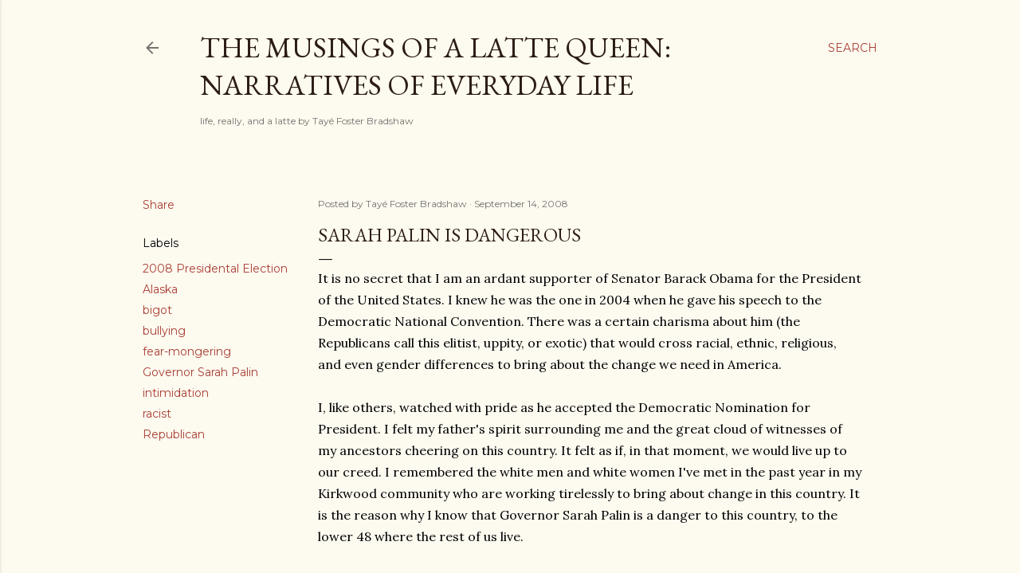

--- FILE ---
content_type: text/html; charset=UTF-8
request_url: http://www.themusingsofalattequeen.com/2008/09/sarah-palin-is-dangerous.html
body_size: 56627
content:
<!DOCTYPE html>
<html dir='ltr' lang='en'>
<head>
<meta content='width=device-width, initial-scale=1' name='viewport'/>
<title>Sarah Palin Is Dangerous</title>
<meta content='text/html; charset=UTF-8' http-equiv='Content-Type'/>
<!-- Chrome, Firefox OS and Opera -->
<meta content='#fdfaf0' name='theme-color'/>
<!-- Windows Phone -->
<meta content='#fdfaf0' name='msapplication-navbutton-color'/>
<meta content='blogger' name='generator'/>
<link href='http://www.themusingsofalattequeen.com/favicon.ico' rel='icon' type='image/x-icon'/>
<link href='http://www.themusingsofalattequeen.com/2008/09/sarah-palin-is-dangerous.html' rel='canonical'/>
<link rel="alternate" type="application/atom+xml" title="The Musings of a Latte Queen:           Narratives of Everyday Life                   - Atom" href="http://www.themusingsofalattequeen.com/feeds/posts/default" />
<link rel="alternate" type="application/rss+xml" title="The Musings of a Latte Queen:           Narratives of Everyday Life                   - RSS" href="http://www.themusingsofalattequeen.com/feeds/posts/default?alt=rss" />
<link rel="service.post" type="application/atom+xml" title="The Musings of a Latte Queen:           Narratives of Everyday Life                   - Atom" href="https://www.blogger.com/feeds/3923304959989059650/posts/default" />

<link rel="alternate" type="application/atom+xml" title="The Musings of a Latte Queen:           Narratives of Everyday Life                   - Atom" href="http://www.themusingsofalattequeen.com/feeds/1198182049597826130/comments/default" />
<!--Can't find substitution for tag [blog.ieCssRetrofitLinks]-->
<meta content='http://www.themusingsofalattequeen.com/2008/09/sarah-palin-is-dangerous.html' property='og:url'/>
<meta content='Sarah Palin Is Dangerous' property='og:title'/>
<meta content='It is no secret that I am an ardant supporter of Senator  Barack Obama for the President of the United States.  I knew he was the one in 200...' property='og:description'/>
<style type='text/css'>@font-face{font-family:'EB Garamond';font-style:normal;font-weight:400;font-display:swap;src:url(//fonts.gstatic.com/s/ebgaramond/v32/SlGDmQSNjdsmc35JDF1K5E55YMjF_7DPuGi-6_RkCY9_WamXgHlIbvw.woff2)format('woff2');unicode-range:U+0460-052F,U+1C80-1C8A,U+20B4,U+2DE0-2DFF,U+A640-A69F,U+FE2E-FE2F;}@font-face{font-family:'EB Garamond';font-style:normal;font-weight:400;font-display:swap;src:url(//fonts.gstatic.com/s/ebgaramond/v32/SlGDmQSNjdsmc35JDF1K5E55YMjF_7DPuGi-6_RkAI9_WamXgHlIbvw.woff2)format('woff2');unicode-range:U+0301,U+0400-045F,U+0490-0491,U+04B0-04B1,U+2116;}@font-face{font-family:'EB Garamond';font-style:normal;font-weight:400;font-display:swap;src:url(//fonts.gstatic.com/s/ebgaramond/v32/SlGDmQSNjdsmc35JDF1K5E55YMjF_7DPuGi-6_RkCI9_WamXgHlIbvw.woff2)format('woff2');unicode-range:U+1F00-1FFF;}@font-face{font-family:'EB Garamond';font-style:normal;font-weight:400;font-display:swap;src:url(//fonts.gstatic.com/s/ebgaramond/v32/SlGDmQSNjdsmc35JDF1K5E55YMjF_7DPuGi-6_RkB49_WamXgHlIbvw.woff2)format('woff2');unicode-range:U+0370-0377,U+037A-037F,U+0384-038A,U+038C,U+038E-03A1,U+03A3-03FF;}@font-face{font-family:'EB Garamond';font-style:normal;font-weight:400;font-display:swap;src:url(//fonts.gstatic.com/s/ebgaramond/v32/SlGDmQSNjdsmc35JDF1K5E55YMjF_7DPuGi-6_RkC49_WamXgHlIbvw.woff2)format('woff2');unicode-range:U+0102-0103,U+0110-0111,U+0128-0129,U+0168-0169,U+01A0-01A1,U+01AF-01B0,U+0300-0301,U+0303-0304,U+0308-0309,U+0323,U+0329,U+1EA0-1EF9,U+20AB;}@font-face{font-family:'EB Garamond';font-style:normal;font-weight:400;font-display:swap;src:url(//fonts.gstatic.com/s/ebgaramond/v32/SlGDmQSNjdsmc35JDF1K5E55YMjF_7DPuGi-6_RkCo9_WamXgHlIbvw.woff2)format('woff2');unicode-range:U+0100-02BA,U+02BD-02C5,U+02C7-02CC,U+02CE-02D7,U+02DD-02FF,U+0304,U+0308,U+0329,U+1D00-1DBF,U+1E00-1E9F,U+1EF2-1EFF,U+2020,U+20A0-20AB,U+20AD-20C0,U+2113,U+2C60-2C7F,U+A720-A7FF;}@font-face{font-family:'EB Garamond';font-style:normal;font-weight:400;font-display:swap;src:url(//fonts.gstatic.com/s/ebgaramond/v32/SlGDmQSNjdsmc35JDF1K5E55YMjF_7DPuGi-6_RkBI9_WamXgHlI.woff2)format('woff2');unicode-range:U+0000-00FF,U+0131,U+0152-0153,U+02BB-02BC,U+02C6,U+02DA,U+02DC,U+0304,U+0308,U+0329,U+2000-206F,U+20AC,U+2122,U+2191,U+2193,U+2212,U+2215,U+FEFF,U+FFFD;}@font-face{font-family:'Lora';font-style:normal;font-weight:400;font-display:swap;src:url(//fonts.gstatic.com/s/lora/v37/0QI6MX1D_JOuGQbT0gvTJPa787weuxJMkq18ndeYxZ2JTg.woff2)format('woff2');unicode-range:U+0460-052F,U+1C80-1C8A,U+20B4,U+2DE0-2DFF,U+A640-A69F,U+FE2E-FE2F;}@font-face{font-family:'Lora';font-style:normal;font-weight:400;font-display:swap;src:url(//fonts.gstatic.com/s/lora/v37/0QI6MX1D_JOuGQbT0gvTJPa787weuxJFkq18ndeYxZ2JTg.woff2)format('woff2');unicode-range:U+0301,U+0400-045F,U+0490-0491,U+04B0-04B1,U+2116;}@font-face{font-family:'Lora';font-style:normal;font-weight:400;font-display:swap;src:url(//fonts.gstatic.com/s/lora/v37/0QI6MX1D_JOuGQbT0gvTJPa787weuxI9kq18ndeYxZ2JTg.woff2)format('woff2');unicode-range:U+0302-0303,U+0305,U+0307-0308,U+0310,U+0312,U+0315,U+031A,U+0326-0327,U+032C,U+032F-0330,U+0332-0333,U+0338,U+033A,U+0346,U+034D,U+0391-03A1,U+03A3-03A9,U+03B1-03C9,U+03D1,U+03D5-03D6,U+03F0-03F1,U+03F4-03F5,U+2016-2017,U+2034-2038,U+203C,U+2040,U+2043,U+2047,U+2050,U+2057,U+205F,U+2070-2071,U+2074-208E,U+2090-209C,U+20D0-20DC,U+20E1,U+20E5-20EF,U+2100-2112,U+2114-2115,U+2117-2121,U+2123-214F,U+2190,U+2192,U+2194-21AE,U+21B0-21E5,U+21F1-21F2,U+21F4-2211,U+2213-2214,U+2216-22FF,U+2308-230B,U+2310,U+2319,U+231C-2321,U+2336-237A,U+237C,U+2395,U+239B-23B7,U+23D0,U+23DC-23E1,U+2474-2475,U+25AF,U+25B3,U+25B7,U+25BD,U+25C1,U+25CA,U+25CC,U+25FB,U+266D-266F,U+27C0-27FF,U+2900-2AFF,U+2B0E-2B11,U+2B30-2B4C,U+2BFE,U+3030,U+FF5B,U+FF5D,U+1D400-1D7FF,U+1EE00-1EEFF;}@font-face{font-family:'Lora';font-style:normal;font-weight:400;font-display:swap;src:url(//fonts.gstatic.com/s/lora/v37/0QI6MX1D_JOuGQbT0gvTJPa787weuxIvkq18ndeYxZ2JTg.woff2)format('woff2');unicode-range:U+0001-000C,U+000E-001F,U+007F-009F,U+20DD-20E0,U+20E2-20E4,U+2150-218F,U+2190,U+2192,U+2194-2199,U+21AF,U+21E6-21F0,U+21F3,U+2218-2219,U+2299,U+22C4-22C6,U+2300-243F,U+2440-244A,U+2460-24FF,U+25A0-27BF,U+2800-28FF,U+2921-2922,U+2981,U+29BF,U+29EB,U+2B00-2BFF,U+4DC0-4DFF,U+FFF9-FFFB,U+10140-1018E,U+10190-1019C,U+101A0,U+101D0-101FD,U+102E0-102FB,U+10E60-10E7E,U+1D2C0-1D2D3,U+1D2E0-1D37F,U+1F000-1F0FF,U+1F100-1F1AD,U+1F1E6-1F1FF,U+1F30D-1F30F,U+1F315,U+1F31C,U+1F31E,U+1F320-1F32C,U+1F336,U+1F378,U+1F37D,U+1F382,U+1F393-1F39F,U+1F3A7-1F3A8,U+1F3AC-1F3AF,U+1F3C2,U+1F3C4-1F3C6,U+1F3CA-1F3CE,U+1F3D4-1F3E0,U+1F3ED,U+1F3F1-1F3F3,U+1F3F5-1F3F7,U+1F408,U+1F415,U+1F41F,U+1F426,U+1F43F,U+1F441-1F442,U+1F444,U+1F446-1F449,U+1F44C-1F44E,U+1F453,U+1F46A,U+1F47D,U+1F4A3,U+1F4B0,U+1F4B3,U+1F4B9,U+1F4BB,U+1F4BF,U+1F4C8-1F4CB,U+1F4D6,U+1F4DA,U+1F4DF,U+1F4E3-1F4E6,U+1F4EA-1F4ED,U+1F4F7,U+1F4F9-1F4FB,U+1F4FD-1F4FE,U+1F503,U+1F507-1F50B,U+1F50D,U+1F512-1F513,U+1F53E-1F54A,U+1F54F-1F5FA,U+1F610,U+1F650-1F67F,U+1F687,U+1F68D,U+1F691,U+1F694,U+1F698,U+1F6AD,U+1F6B2,U+1F6B9-1F6BA,U+1F6BC,U+1F6C6-1F6CF,U+1F6D3-1F6D7,U+1F6E0-1F6EA,U+1F6F0-1F6F3,U+1F6F7-1F6FC,U+1F700-1F7FF,U+1F800-1F80B,U+1F810-1F847,U+1F850-1F859,U+1F860-1F887,U+1F890-1F8AD,U+1F8B0-1F8BB,U+1F8C0-1F8C1,U+1F900-1F90B,U+1F93B,U+1F946,U+1F984,U+1F996,U+1F9E9,U+1FA00-1FA6F,U+1FA70-1FA7C,U+1FA80-1FA89,U+1FA8F-1FAC6,U+1FACE-1FADC,U+1FADF-1FAE9,U+1FAF0-1FAF8,U+1FB00-1FBFF;}@font-face{font-family:'Lora';font-style:normal;font-weight:400;font-display:swap;src:url(//fonts.gstatic.com/s/lora/v37/0QI6MX1D_JOuGQbT0gvTJPa787weuxJOkq18ndeYxZ2JTg.woff2)format('woff2');unicode-range:U+0102-0103,U+0110-0111,U+0128-0129,U+0168-0169,U+01A0-01A1,U+01AF-01B0,U+0300-0301,U+0303-0304,U+0308-0309,U+0323,U+0329,U+1EA0-1EF9,U+20AB;}@font-face{font-family:'Lora';font-style:normal;font-weight:400;font-display:swap;src:url(//fonts.gstatic.com/s/lora/v37/0QI6MX1D_JOuGQbT0gvTJPa787weuxJPkq18ndeYxZ2JTg.woff2)format('woff2');unicode-range:U+0100-02BA,U+02BD-02C5,U+02C7-02CC,U+02CE-02D7,U+02DD-02FF,U+0304,U+0308,U+0329,U+1D00-1DBF,U+1E00-1E9F,U+1EF2-1EFF,U+2020,U+20A0-20AB,U+20AD-20C0,U+2113,U+2C60-2C7F,U+A720-A7FF;}@font-face{font-family:'Lora';font-style:normal;font-weight:400;font-display:swap;src:url(//fonts.gstatic.com/s/lora/v37/0QI6MX1D_JOuGQbT0gvTJPa787weuxJBkq18ndeYxZ0.woff2)format('woff2');unicode-range:U+0000-00FF,U+0131,U+0152-0153,U+02BB-02BC,U+02C6,U+02DA,U+02DC,U+0304,U+0308,U+0329,U+2000-206F,U+20AC,U+2122,U+2191,U+2193,U+2212,U+2215,U+FEFF,U+FFFD;}@font-face{font-family:'Montserrat';font-style:normal;font-weight:400;font-display:swap;src:url(//fonts.gstatic.com/s/montserrat/v31/JTUSjIg1_i6t8kCHKm459WRhyyTh89ZNpQ.woff2)format('woff2');unicode-range:U+0460-052F,U+1C80-1C8A,U+20B4,U+2DE0-2DFF,U+A640-A69F,U+FE2E-FE2F;}@font-face{font-family:'Montserrat';font-style:normal;font-weight:400;font-display:swap;src:url(//fonts.gstatic.com/s/montserrat/v31/JTUSjIg1_i6t8kCHKm459W1hyyTh89ZNpQ.woff2)format('woff2');unicode-range:U+0301,U+0400-045F,U+0490-0491,U+04B0-04B1,U+2116;}@font-face{font-family:'Montserrat';font-style:normal;font-weight:400;font-display:swap;src:url(//fonts.gstatic.com/s/montserrat/v31/JTUSjIg1_i6t8kCHKm459WZhyyTh89ZNpQ.woff2)format('woff2');unicode-range:U+0102-0103,U+0110-0111,U+0128-0129,U+0168-0169,U+01A0-01A1,U+01AF-01B0,U+0300-0301,U+0303-0304,U+0308-0309,U+0323,U+0329,U+1EA0-1EF9,U+20AB;}@font-face{font-family:'Montserrat';font-style:normal;font-weight:400;font-display:swap;src:url(//fonts.gstatic.com/s/montserrat/v31/JTUSjIg1_i6t8kCHKm459WdhyyTh89ZNpQ.woff2)format('woff2');unicode-range:U+0100-02BA,U+02BD-02C5,U+02C7-02CC,U+02CE-02D7,U+02DD-02FF,U+0304,U+0308,U+0329,U+1D00-1DBF,U+1E00-1E9F,U+1EF2-1EFF,U+2020,U+20A0-20AB,U+20AD-20C0,U+2113,U+2C60-2C7F,U+A720-A7FF;}@font-face{font-family:'Montserrat';font-style:normal;font-weight:400;font-display:swap;src:url(//fonts.gstatic.com/s/montserrat/v31/JTUSjIg1_i6t8kCHKm459WlhyyTh89Y.woff2)format('woff2');unicode-range:U+0000-00FF,U+0131,U+0152-0153,U+02BB-02BC,U+02C6,U+02DA,U+02DC,U+0304,U+0308,U+0329,U+2000-206F,U+20AC,U+2122,U+2191,U+2193,U+2212,U+2215,U+FEFF,U+FFFD;}@font-face{font-family:'Montserrat';font-style:normal;font-weight:700;font-display:swap;src:url(//fonts.gstatic.com/s/montserrat/v31/JTUSjIg1_i6t8kCHKm459WRhyyTh89ZNpQ.woff2)format('woff2');unicode-range:U+0460-052F,U+1C80-1C8A,U+20B4,U+2DE0-2DFF,U+A640-A69F,U+FE2E-FE2F;}@font-face{font-family:'Montserrat';font-style:normal;font-weight:700;font-display:swap;src:url(//fonts.gstatic.com/s/montserrat/v31/JTUSjIg1_i6t8kCHKm459W1hyyTh89ZNpQ.woff2)format('woff2');unicode-range:U+0301,U+0400-045F,U+0490-0491,U+04B0-04B1,U+2116;}@font-face{font-family:'Montserrat';font-style:normal;font-weight:700;font-display:swap;src:url(//fonts.gstatic.com/s/montserrat/v31/JTUSjIg1_i6t8kCHKm459WZhyyTh89ZNpQ.woff2)format('woff2');unicode-range:U+0102-0103,U+0110-0111,U+0128-0129,U+0168-0169,U+01A0-01A1,U+01AF-01B0,U+0300-0301,U+0303-0304,U+0308-0309,U+0323,U+0329,U+1EA0-1EF9,U+20AB;}@font-face{font-family:'Montserrat';font-style:normal;font-weight:700;font-display:swap;src:url(//fonts.gstatic.com/s/montserrat/v31/JTUSjIg1_i6t8kCHKm459WdhyyTh89ZNpQ.woff2)format('woff2');unicode-range:U+0100-02BA,U+02BD-02C5,U+02C7-02CC,U+02CE-02D7,U+02DD-02FF,U+0304,U+0308,U+0329,U+1D00-1DBF,U+1E00-1E9F,U+1EF2-1EFF,U+2020,U+20A0-20AB,U+20AD-20C0,U+2113,U+2C60-2C7F,U+A720-A7FF;}@font-face{font-family:'Montserrat';font-style:normal;font-weight:700;font-display:swap;src:url(//fonts.gstatic.com/s/montserrat/v31/JTUSjIg1_i6t8kCHKm459WlhyyTh89Y.woff2)format('woff2');unicode-range:U+0000-00FF,U+0131,U+0152-0153,U+02BB-02BC,U+02C6,U+02DA,U+02DC,U+0304,U+0308,U+0329,U+2000-206F,U+20AC,U+2122,U+2191,U+2193,U+2212,U+2215,U+FEFF,U+FFFD;}</style>
<style id='page-skin-1' type='text/css'><!--
/*! normalize.css v3.0.1 | MIT License | git.io/normalize */html{font-family:sans-serif;-ms-text-size-adjust:100%;-webkit-text-size-adjust:100%}body{margin:0}article,aside,details,figcaption,figure,footer,header,hgroup,main,nav,section,summary{display:block}audio,canvas,progress,video{display:inline-block;vertical-align:baseline}audio:not([controls]){display:none;height:0}[hidden],template{display:none}a{background:transparent}a:active,a:hover{outline:0}abbr[title]{border-bottom:1px dotted}b,strong{font-weight:bold}dfn{font-style:italic}h1{font-size:2em;margin:.67em 0}mark{background:#ff0;color:#000}small{font-size:80%}sub,sup{font-size:75%;line-height:0;position:relative;vertical-align:baseline}sup{top:-0.5em}sub{bottom:-0.25em}img{border:0}svg:not(:root){overflow:hidden}figure{margin:1em 40px}hr{-moz-box-sizing:content-box;box-sizing:content-box;height:0}pre{overflow:auto}code,kbd,pre,samp{font-family:monospace,monospace;font-size:1em}button,input,optgroup,select,textarea{color:inherit;font:inherit;margin:0}button{overflow:visible}button,select{text-transform:none}button,html input[type="button"],input[type="reset"],input[type="submit"]{-webkit-appearance:button;cursor:pointer}button[disabled],html input[disabled]{cursor:default}button::-moz-focus-inner,input::-moz-focus-inner{border:0;padding:0}input{line-height:normal}input[type="checkbox"],input[type="radio"]{box-sizing:border-box;padding:0}input[type="number"]::-webkit-inner-spin-button,input[type="number"]::-webkit-outer-spin-button{height:auto}input[type="search"]{-webkit-appearance:textfield;-moz-box-sizing:content-box;-webkit-box-sizing:content-box;box-sizing:content-box}input[type="search"]::-webkit-search-cancel-button,input[type="search"]::-webkit-search-decoration{-webkit-appearance:none}fieldset{border:1px solid #c0c0c0;margin:0 2px;padding:.35em .625em .75em}legend{border:0;padding:0}textarea{overflow:auto}optgroup{font-weight:bold}table{border-collapse:collapse;border-spacing:0}td,th{padding:0}
/*!************************************************
* Blogger Template Style
* Name: Soho
**************************************************/
body{
overflow-wrap:break-word;
word-break:break-word;
word-wrap:break-word
}
.hidden{
display:none
}
.invisible{
visibility:hidden
}
.container::after,.float-container::after{
clear:both;
content:"";
display:table
}
.clearboth{
clear:both
}
#comments .comment .comment-actions,.subscribe-popup .FollowByEmail .follow-by-email-submit{
background:0 0;
border:0;
box-shadow:none;
color:#a93e33;
cursor:pointer;
font-size:14px;
font-weight:700;
outline:0;
text-decoration:none;
text-transform:uppercase;
width:auto
}
.dim-overlay{
background-color:rgba(0,0,0,.54);
height:100vh;
left:0;
position:fixed;
top:0;
width:100%
}
#sharing-dim-overlay{
background-color:transparent
}
input::-ms-clear{
display:none
}
.blogger-logo,.svg-icon-24.blogger-logo{
fill:#ff9800;
opacity:1
}
.loading-spinner-large{
-webkit-animation:mspin-rotate 1.568s infinite linear;
animation:mspin-rotate 1.568s infinite linear;
height:48px;
overflow:hidden;
position:absolute;
width:48px;
z-index:200
}
.loading-spinner-large>div{
-webkit-animation:mspin-revrot 5332ms infinite steps(4);
animation:mspin-revrot 5332ms infinite steps(4)
}
.loading-spinner-large>div>div{
-webkit-animation:mspin-singlecolor-large-film 1333ms infinite steps(81);
animation:mspin-singlecolor-large-film 1333ms infinite steps(81);
background-size:100%;
height:48px;
width:3888px
}
.mspin-black-large>div>div,.mspin-grey_54-large>div>div{
background-image:url(https://www.blogblog.com/indie/mspin_black_large.svg)
}
.mspin-white-large>div>div{
background-image:url(https://www.blogblog.com/indie/mspin_white_large.svg)
}
.mspin-grey_54-large{
opacity:.54
}
@-webkit-keyframes mspin-singlecolor-large-film{
from{
-webkit-transform:translateX(0);
transform:translateX(0)
}
to{
-webkit-transform:translateX(-3888px);
transform:translateX(-3888px)
}
}
@keyframes mspin-singlecolor-large-film{
from{
-webkit-transform:translateX(0);
transform:translateX(0)
}
to{
-webkit-transform:translateX(-3888px);
transform:translateX(-3888px)
}
}
@-webkit-keyframes mspin-rotate{
from{
-webkit-transform:rotate(0);
transform:rotate(0)
}
to{
-webkit-transform:rotate(360deg);
transform:rotate(360deg)
}
}
@keyframes mspin-rotate{
from{
-webkit-transform:rotate(0);
transform:rotate(0)
}
to{
-webkit-transform:rotate(360deg);
transform:rotate(360deg)
}
}
@-webkit-keyframes mspin-revrot{
from{
-webkit-transform:rotate(0);
transform:rotate(0)
}
to{
-webkit-transform:rotate(-360deg);
transform:rotate(-360deg)
}
}
@keyframes mspin-revrot{
from{
-webkit-transform:rotate(0);
transform:rotate(0)
}
to{
-webkit-transform:rotate(-360deg);
transform:rotate(-360deg)
}
}
.skip-navigation{
background-color:#fff;
box-sizing:border-box;
color:#000;
display:block;
height:0;
left:0;
line-height:50px;
overflow:hidden;
padding-top:0;
position:fixed;
text-align:center;
top:0;
-webkit-transition:box-shadow .3s,height .3s,padding-top .3s;
transition:box-shadow .3s,height .3s,padding-top .3s;
width:100%;
z-index:900
}
.skip-navigation:focus{
box-shadow:0 4px 5px 0 rgba(0,0,0,.14),0 1px 10px 0 rgba(0,0,0,.12),0 2px 4px -1px rgba(0,0,0,.2);
height:50px
}
#main{
outline:0
}
.main-heading{
position:absolute;
clip:rect(1px,1px,1px,1px);
padding:0;
border:0;
height:1px;
width:1px;
overflow:hidden
}
.Attribution{
margin-top:1em;
text-align:center
}
.Attribution .blogger img,.Attribution .blogger svg{
vertical-align:bottom
}
.Attribution .blogger img{
margin-right:.5em
}
.Attribution div{
line-height:24px;
margin-top:.5em
}
.Attribution .copyright,.Attribution .image-attribution{
font-size:.7em;
margin-top:1.5em
}
.BLOG_mobile_video_class{
display:none
}
.bg-photo{
background-attachment:scroll!important
}
body .CSS_LIGHTBOX{
z-index:900
}
.extendable .show-less,.extendable .show-more{
border-color:#a93e33;
color:#a93e33;
margin-top:8px
}
.extendable .show-less.hidden,.extendable .show-more.hidden{
display:none
}
.inline-ad{
display:none;
max-width:100%;
overflow:hidden
}
.adsbygoogle{
display:block
}
#cookieChoiceInfo{
bottom:0;
top:auto
}
iframe.b-hbp-video{
border:0
}
.post-body img{
max-width:100%
}
.post-body iframe{
max-width:100%
}
.post-body a[imageanchor="1"]{
display:inline-block
}
.byline{
margin-right:1em
}
.byline:last-child{
margin-right:0
}
.link-copied-dialog{
max-width:520px;
outline:0
}
.link-copied-dialog .modal-dialog-buttons{
margin-top:8px
}
.link-copied-dialog .goog-buttonset-default{
background:0 0;
border:0
}
.link-copied-dialog .goog-buttonset-default:focus{
outline:0
}
.paging-control-container{
margin-bottom:16px
}
.paging-control-container .paging-control{
display:inline-block
}
.paging-control-container .comment-range-text::after,.paging-control-container .paging-control{
color:#a93e33
}
.paging-control-container .comment-range-text,.paging-control-container .paging-control{
margin-right:8px
}
.paging-control-container .comment-range-text::after,.paging-control-container .paging-control::after{
content:"\b7";
cursor:default;
padding-left:8px;
pointer-events:none
}
.paging-control-container .comment-range-text:last-child::after,.paging-control-container .paging-control:last-child::after{
content:none
}
.byline.reactions iframe{
height:20px
}
.b-notification{
color:#000;
background-color:#fff;
border-bottom:solid 1px #000;
box-sizing:border-box;
padding:16px 32px;
text-align:center
}
.b-notification.visible{
-webkit-transition:margin-top .3s cubic-bezier(.4,0,.2,1);
transition:margin-top .3s cubic-bezier(.4,0,.2,1)
}
.b-notification.invisible{
position:absolute
}
.b-notification-close{
position:absolute;
right:8px;
top:8px
}
.no-posts-message{
line-height:40px;
text-align:center
}
@media screen and (max-width:1162px){
body.item-view .post-body a[imageanchor="1"][style*="float: left;"],body.item-view .post-body a[imageanchor="1"][style*="float: right;"]{
float:none!important;
clear:none!important
}
body.item-view .post-body a[imageanchor="1"] img{
display:block;
height:auto;
margin:0 auto
}
body.item-view .post-body>.separator:first-child>a[imageanchor="1"]:first-child{
margin-top:20px
}
.post-body a[imageanchor]{
display:block
}
body.item-view .post-body a[imageanchor="1"]{
margin-left:0!important;
margin-right:0!important
}
body.item-view .post-body a[imageanchor="1"]+a[imageanchor="1"]{
margin-top:16px
}
}
.item-control{
display:none
}
#comments{
border-top:1px dashed rgba(0,0,0,.54);
margin-top:20px;
padding:20px
}
#comments .comment-thread ol{
margin:0;
padding-left:0;
padding-left:0
}
#comments .comment .comment-replybox-single,#comments .comment-thread .comment-replies{
margin-left:60px
}
#comments .comment-thread .thread-count{
display:none
}
#comments .comment{
list-style-type:none;
padding:0 0 30px;
position:relative
}
#comments .comment .comment{
padding-bottom:8px
}
.comment .avatar-image-container{
position:absolute
}
.comment .avatar-image-container img{
border-radius:50%
}
.avatar-image-container svg,.comment .avatar-image-container .avatar-icon{
border-radius:50%;
border:solid 1px #000000;
box-sizing:border-box;
fill:#000000;
height:35px;
margin:0;
padding:7px;
width:35px
}
.comment .comment-block{
margin-top:10px;
margin-left:60px;
padding-bottom:0
}
#comments .comment-author-header-wrapper{
margin-left:40px
}
#comments .comment .thread-expanded .comment-block{
padding-bottom:20px
}
#comments .comment .comment-header .user,#comments .comment .comment-header .user a{
color:#000000;
font-style:normal;
font-weight:700
}
#comments .comment .comment-actions{
bottom:0;
margin-bottom:15px;
position:absolute
}
#comments .comment .comment-actions>*{
margin-right:8px
}
#comments .comment .comment-header .datetime{
bottom:0;
color:rgba(0, 0, 0, 0.54);
display:inline-block;
font-size:13px;
font-style:italic;
margin-left:8px
}
#comments .comment .comment-footer .comment-timestamp a,#comments .comment .comment-header .datetime a{
color:rgba(0, 0, 0, 0.54)
}
#comments .comment .comment-content,.comment .comment-body{
margin-top:12px;
word-break:break-word
}
.comment-body{
margin-bottom:12px
}
#comments.embed[data-num-comments="0"]{
border:0;
margin-top:0;
padding-top:0
}
#comments.embed[data-num-comments="0"] #comment-post-message,#comments.embed[data-num-comments="0"] div.comment-form>p,#comments.embed[data-num-comments="0"] p.comment-footer{
display:none
}
#comment-editor-src{
display:none
}
.comments .comments-content .loadmore.loaded{
max-height:0;
opacity:0;
overflow:hidden
}
.extendable .remaining-items{
height:0;
overflow:hidden;
-webkit-transition:height .3s cubic-bezier(.4,0,.2,1);
transition:height .3s cubic-bezier(.4,0,.2,1)
}
.extendable .remaining-items.expanded{
height:auto
}
.svg-icon-24,.svg-icon-24-button{
cursor:pointer;
height:24px;
width:24px;
min-width:24px
}
.touch-icon{
margin:-12px;
padding:12px
}
.touch-icon:active,.touch-icon:focus{
background-color:rgba(153,153,153,.4);
border-radius:50%
}
svg:not(:root).touch-icon{
overflow:visible
}
html[dir=rtl] .rtl-reversible-icon{
-webkit-transform:scaleX(-1);
-ms-transform:scaleX(-1);
transform:scaleX(-1)
}
.svg-icon-24-button,.touch-icon-button{
background:0 0;
border:0;
margin:0;
outline:0;
padding:0
}
.touch-icon-button .touch-icon:active,.touch-icon-button .touch-icon:focus{
background-color:transparent
}
.touch-icon-button:active .touch-icon,.touch-icon-button:focus .touch-icon{
background-color:rgba(153,153,153,.4);
border-radius:50%
}
.Profile .default-avatar-wrapper .avatar-icon{
border-radius:50%;
border:solid 1px #000000;
box-sizing:border-box;
fill:#000000;
margin:0
}
.Profile .individual .default-avatar-wrapper .avatar-icon{
padding:25px
}
.Profile .individual .avatar-icon,.Profile .individual .profile-img{
height:120px;
width:120px
}
.Profile .team .default-avatar-wrapper .avatar-icon{
padding:8px
}
.Profile .team .avatar-icon,.Profile .team .default-avatar-wrapper,.Profile .team .profile-img{
height:40px;
width:40px
}
.snippet-container{
margin:0;
position:relative;
overflow:hidden
}
.snippet-fade{
bottom:0;
box-sizing:border-box;
position:absolute;
width:96px
}
.snippet-fade{
right:0
}
.snippet-fade:after{
content:"\2026"
}
.snippet-fade:after{
float:right
}
.centered-top-container.sticky{
left:0;
position:fixed;
right:0;
top:0;
width:auto;
z-index:50;
-webkit-transition-property:opacity,-webkit-transform;
transition-property:opacity,-webkit-transform;
transition-property:transform,opacity;
transition-property:transform,opacity,-webkit-transform;
-webkit-transition-duration:.2s;
transition-duration:.2s;
-webkit-transition-timing-function:cubic-bezier(.4,0,.2,1);
transition-timing-function:cubic-bezier(.4,0,.2,1)
}
.centered-top-placeholder{
display:none
}
.collapsed-header .centered-top-placeholder{
display:block
}
.centered-top-container .Header .replaced h1,.centered-top-placeholder .Header .replaced h1{
display:none
}
.centered-top-container.sticky .Header .replaced h1{
display:block
}
.centered-top-container.sticky .Header .header-widget{
background:0 0
}
.centered-top-container.sticky .Header .header-image-wrapper{
display:none
}
.centered-top-container img,.centered-top-placeholder img{
max-width:100%
}
.collapsible{
-webkit-transition:height .3s cubic-bezier(.4,0,.2,1);
transition:height .3s cubic-bezier(.4,0,.2,1)
}
.collapsible,.collapsible>summary{
display:block;
overflow:hidden
}
.collapsible>:not(summary){
display:none
}
.collapsible[open]>:not(summary){
display:block
}
.collapsible:focus,.collapsible>summary:focus{
outline:0
}
.collapsible>summary{
cursor:pointer;
display:block;
padding:0
}
.collapsible:focus>summary,.collapsible>summary:focus{
background-color:transparent
}
.collapsible>summary::-webkit-details-marker{
display:none
}
.collapsible-title{
-webkit-box-align:center;
-webkit-align-items:center;
-ms-flex-align:center;
align-items:center;
display:-webkit-box;
display:-webkit-flex;
display:-ms-flexbox;
display:flex
}
.collapsible-title .title{
-webkit-box-flex:1;
-webkit-flex:1 1 auto;
-ms-flex:1 1 auto;
flex:1 1 auto;
-webkit-box-ordinal-group:1;
-webkit-order:0;
-ms-flex-order:0;
order:0;
overflow:hidden;
text-overflow:ellipsis;
white-space:nowrap
}
.collapsible-title .chevron-down,.collapsible[open] .collapsible-title .chevron-up{
display:block
}
.collapsible-title .chevron-up,.collapsible[open] .collapsible-title .chevron-down{
display:none
}
.flat-button{
cursor:pointer;
display:inline-block;
font-weight:700;
text-transform:uppercase;
border-radius:2px;
padding:8px;
margin:-8px
}
.flat-icon-button{
background:0 0;
border:0;
margin:0;
outline:0;
padding:0;
margin:-12px;
padding:12px;
cursor:pointer;
box-sizing:content-box;
display:inline-block;
line-height:0
}
.flat-icon-button,.flat-icon-button .splash-wrapper{
border-radius:50%
}
.flat-icon-button .splash.animate{
-webkit-animation-duration:.3s;
animation-duration:.3s
}
.overflowable-container{
max-height:28px;
overflow:hidden;
position:relative
}
.overflow-button{
cursor:pointer
}
#overflowable-dim-overlay{
background:0 0
}
.overflow-popup{
box-shadow:0 2px 2px 0 rgba(0,0,0,.14),0 3px 1px -2px rgba(0,0,0,.2),0 1px 5px 0 rgba(0,0,0,.12);
background-color:#fdfaf0;
left:0;
max-width:calc(100% - 32px);
position:absolute;
top:0;
visibility:hidden;
z-index:101
}
.overflow-popup ul{
list-style:none
}
.overflow-popup .tabs li,.overflow-popup li{
display:block;
height:auto
}
.overflow-popup .tabs li{
padding-left:0;
padding-right:0
}
.overflow-button.hidden,.overflow-popup .tabs li.hidden,.overflow-popup li.hidden{
display:none
}
.search{
display:-webkit-box;
display:-webkit-flex;
display:-ms-flexbox;
display:flex;
line-height:24px;
width:24px
}
.search.focused{
width:100%
}
.search.focused .section{
width:100%
}
.search form{
z-index:101
}
.search h3{
display:none
}
.search form{
display:-webkit-box;
display:-webkit-flex;
display:-ms-flexbox;
display:flex;
-webkit-box-flex:1;
-webkit-flex:1 0 0;
-ms-flex:1 0 0px;
flex:1 0 0;
border-bottom:solid 1px transparent;
padding-bottom:8px
}
.search form>*{
display:none
}
.search.focused form>*{
display:block
}
.search .search-input label{
display:none
}
.centered-top-placeholder.cloned .search form{
z-index:30
}
.search.focused form{
border-color:rgba(0, 0, 0, 0.54);
position:relative;
width:auto
}
.collapsed-header .centered-top-container .search.focused form{
border-bottom-color:transparent
}
.search-expand{
-webkit-box-flex:0;
-webkit-flex:0 0 auto;
-ms-flex:0 0 auto;
flex:0 0 auto
}
.search-expand-text{
display:none
}
.search-close{
display:inline;
vertical-align:middle
}
.search-input{
-webkit-box-flex:1;
-webkit-flex:1 0 1px;
-ms-flex:1 0 1px;
flex:1 0 1px
}
.search-input input{
background:0 0;
border:0;
box-sizing:border-box;
color:rgba(0, 0, 0, 0.54);
display:inline-block;
outline:0;
width:calc(100% - 48px)
}
.search-input input.no-cursor{
color:transparent;
text-shadow:0 0 0 rgba(0, 0, 0, 0.54)
}
.collapsed-header .centered-top-container .search-action,.collapsed-header .centered-top-container .search-input input{
color:rgba(0, 0, 0, 0.54)
}
.collapsed-header .centered-top-container .search-input input.no-cursor{
color:transparent;
text-shadow:0 0 0 rgba(0, 0, 0, 0.54)
}
.collapsed-header .centered-top-container .search-input input.no-cursor:focus,.search-input input.no-cursor:focus{
outline:0
}
.search-focused>*{
visibility:hidden
}
.search-focused .search,.search-focused .search-icon{
visibility:visible
}
.search.focused .search-action{
display:block
}
.search.focused .search-action:disabled{
opacity:.3
}
.widget.Sharing .sharing-button{
display:none
}
.widget.Sharing .sharing-buttons li{
padding:0
}
.widget.Sharing .sharing-buttons li span{
display:none
}
.post-share-buttons{
position:relative
}
.centered-bottom .share-buttons .svg-icon-24,.share-buttons .svg-icon-24{
fill:#000000
}
.sharing-open.touch-icon-button:active .touch-icon,.sharing-open.touch-icon-button:focus .touch-icon{
background-color:transparent
}
.share-buttons{
background-color:#fdfaf0;
border-radius:2px;
box-shadow:0 2px 2px 0 rgba(0,0,0,.14),0 3px 1px -2px rgba(0,0,0,.2),0 1px 5px 0 rgba(0,0,0,.12);
color:#000000;
list-style:none;
margin:0;
padding:8px 0;
position:absolute;
top:-11px;
min-width:200px;
z-index:101
}
.share-buttons.hidden{
display:none
}
.sharing-button{
background:0 0;
border:0;
margin:0;
outline:0;
padding:0;
cursor:pointer
}
.share-buttons li{
margin:0;
height:48px
}
.share-buttons li:last-child{
margin-bottom:0
}
.share-buttons li .sharing-platform-button{
box-sizing:border-box;
cursor:pointer;
display:block;
height:100%;
margin-bottom:0;
padding:0 16px;
position:relative;
width:100%
}
.share-buttons li .sharing-platform-button:focus,.share-buttons li .sharing-platform-button:hover{
background-color:rgba(128,128,128,.1);
outline:0
}
.share-buttons li svg[class*=" sharing-"],.share-buttons li svg[class^=sharing-]{
position:absolute;
top:10px
}
.share-buttons li span.sharing-platform-button{
position:relative;
top:0
}
.share-buttons li .platform-sharing-text{
display:block;
font-size:16px;
line-height:48px;
white-space:nowrap
}
.share-buttons li .platform-sharing-text{
margin-left:56px
}
.sidebar-container{
background-color:#f7f7f7;
max-width:284px;
overflow-y:auto;
-webkit-transition-property:-webkit-transform;
transition-property:-webkit-transform;
transition-property:transform;
transition-property:transform,-webkit-transform;
-webkit-transition-duration:.3s;
transition-duration:.3s;
-webkit-transition-timing-function:cubic-bezier(0,0,.2,1);
transition-timing-function:cubic-bezier(0,0,.2,1);
width:284px;
z-index:101;
-webkit-overflow-scrolling:touch
}
.sidebar-container .navigation{
line-height:0;
padding:16px
}
.sidebar-container .sidebar-back{
cursor:pointer
}
.sidebar-container .widget{
background:0 0;
margin:0 16px;
padding:16px 0
}
.sidebar-container .widget .title{
color:rgba(0, 0, 0, 0.54);
margin:0
}
.sidebar-container .widget ul{
list-style:none;
margin:0;
padding:0
}
.sidebar-container .widget ul ul{
margin-left:1em
}
.sidebar-container .widget li{
font-size:16px;
line-height:normal
}
.sidebar-container .widget+.widget{
border-top:1px dashed rgba(0, 0, 0, 0.54)
}
.BlogArchive li{
margin:16px 0
}
.BlogArchive li:last-child{
margin-bottom:0
}
.Label li a{
display:inline-block
}
.BlogArchive .post-count,.Label .label-count{
float:right;
margin-left:.25em
}
.BlogArchive .post-count::before,.Label .label-count::before{
content:"("
}
.BlogArchive .post-count::after,.Label .label-count::after{
content:")"
}
.widget.Translate .skiptranslate>div{
display:block!important
}
.widget.Profile .profile-link{
display:-webkit-box;
display:-webkit-flex;
display:-ms-flexbox;
display:flex
}
.widget.Profile .team-member .default-avatar-wrapper,.widget.Profile .team-member .profile-img{
-webkit-box-flex:0;
-webkit-flex:0 0 auto;
-ms-flex:0 0 auto;
flex:0 0 auto;
margin-right:1em
}
.widget.Profile .individual .profile-link{
-webkit-box-orient:vertical;
-webkit-box-direction:normal;
-webkit-flex-direction:column;
-ms-flex-direction:column;
flex-direction:column
}
.widget.Profile .team .profile-link .profile-name{
-webkit-align-self:center;
-ms-flex-item-align:center;
align-self:center;
display:block;
-webkit-box-flex:1;
-webkit-flex:1 1 auto;
-ms-flex:1 1 auto;
flex:1 1 auto
}
.dim-overlay{
background-color:rgba(0,0,0,.54);
z-index:100
}
body.sidebar-visible{
overflow-y:hidden
}
@media screen and (max-width:1439px){
.sidebar-container{
bottom:0;
position:fixed;
top:0;
left:0;
right:auto
}
.sidebar-container.sidebar-invisible{
-webkit-transition-timing-function:cubic-bezier(.4,0,.6,1);
transition-timing-function:cubic-bezier(.4,0,.6,1)
}
html[dir=ltr] .sidebar-container.sidebar-invisible{
-webkit-transform:translateX(-284px);
-ms-transform:translateX(-284px);
transform:translateX(-284px)
}
html[dir=rtl] .sidebar-container.sidebar-invisible{
-webkit-transform:translateX(284px);
-ms-transform:translateX(284px);
transform:translateX(284px)
}
}
@media screen and (min-width:1440px){
.sidebar-container{
position:absolute;
top:0;
left:0;
right:auto
}
.sidebar-container .navigation{
display:none
}
}
.dialog{
box-shadow:0 2px 2px 0 rgba(0,0,0,.14),0 3px 1px -2px rgba(0,0,0,.2),0 1px 5px 0 rgba(0,0,0,.12);
background:#fdfaf0;
box-sizing:border-box;
color:#000000;
padding:30px;
position:fixed;
text-align:center;
width:calc(100% - 24px);
z-index:101
}
.dialog input[type=email],.dialog input[type=text]{
background-color:transparent;
border:0;
border-bottom:solid 1px rgba(0,0,0,.12);
color:#000000;
display:block;
font-family:EB Garamond, serif;
font-size:16px;
line-height:24px;
margin:auto;
padding-bottom:7px;
outline:0;
text-align:center;
width:100%
}
.dialog input[type=email]::-webkit-input-placeholder,.dialog input[type=text]::-webkit-input-placeholder{
color:#000000
}
.dialog input[type=email]::-moz-placeholder,.dialog input[type=text]::-moz-placeholder{
color:#000000
}
.dialog input[type=email]:-ms-input-placeholder,.dialog input[type=text]:-ms-input-placeholder{
color:#000000
}
.dialog input[type=email]::-ms-input-placeholder,.dialog input[type=text]::-ms-input-placeholder{
color:#000000
}
.dialog input[type=email]::placeholder,.dialog input[type=text]::placeholder{
color:#000000
}
.dialog input[type=email]:focus,.dialog input[type=text]:focus{
border-bottom:solid 2px #a93e33;
padding-bottom:6px
}
.dialog input.no-cursor{
color:transparent;
text-shadow:0 0 0 #000000
}
.dialog input.no-cursor:focus{
outline:0
}
.dialog input.no-cursor:focus{
outline:0
}
.dialog input[type=submit]{
font-family:EB Garamond, serif
}
.dialog .goog-buttonset-default{
color:#a93e33
}
.subscribe-popup{
max-width:364px
}
.subscribe-popup h3{
color:#2c1d14;
font-size:1.8em;
margin-top:0
}
.subscribe-popup .FollowByEmail h3{
display:none
}
.subscribe-popup .FollowByEmail .follow-by-email-submit{
color:#a93e33;
display:inline-block;
margin:0 auto;
margin-top:24px;
width:auto;
white-space:normal
}
.subscribe-popup .FollowByEmail .follow-by-email-submit:disabled{
cursor:default;
opacity:.3
}
@media (max-width:800px){
.blog-name div.widget.Subscribe{
margin-bottom:16px
}
body.item-view .blog-name div.widget.Subscribe{
margin:8px auto 16px auto;
width:100%
}
}
body#layout .bg-photo,body#layout .bg-photo-overlay{
display:none
}
body#layout .page_body{
padding:0;
position:relative;
top:0
}
body#layout .page{
display:inline-block;
left:inherit;
position:relative;
vertical-align:top;
width:540px
}
body#layout .centered{
max-width:954px
}
body#layout .navigation{
display:none
}
body#layout .sidebar-container{
display:inline-block;
width:40%
}
body#layout .hamburger-menu,body#layout .search{
display:none
}
body{
background-color:#fdfaf0;
color:#000000;
font:normal 400 20px EB Garamond, serif;
height:100%;
margin:0;
min-height:100vh
}
h1,h2,h3,h4,h5,h6{
font-weight:400
}
a{
color:#a93e33;
text-decoration:none
}
.dim-overlay{
z-index:100
}
body.sidebar-visible .page_body{
overflow-y:scroll
}
.widget .title{
color:rgba(0, 0, 0, 0.54);
font:normal 400 12px Montserrat, sans-serif
}
.extendable .show-less,.extendable .show-more{
color:#a93e33;
font:normal 400 12px Montserrat, sans-serif;
margin:12px -8px 0 -8px;
text-transform:uppercase
}
.footer .widget,.main .widget{
margin:50px 0
}
.main .widget .title{
text-transform:uppercase
}
.inline-ad{
display:block;
margin-top:50px
}
.adsbygoogle{
text-align:center
}
.page_body{
display:-webkit-box;
display:-webkit-flex;
display:-ms-flexbox;
display:flex;
-webkit-box-orient:vertical;
-webkit-box-direction:normal;
-webkit-flex-direction:column;
-ms-flex-direction:column;
flex-direction:column;
min-height:100vh;
position:relative;
z-index:20
}
.page_body>*{
-webkit-box-flex:0;
-webkit-flex:0 0 auto;
-ms-flex:0 0 auto;
flex:0 0 auto
}
.page_body>#footer{
margin-top:auto
}
.centered-bottom,.centered-top{
margin:0 32px;
max-width:100%
}
.centered-top{
padding-bottom:12px;
padding-top:12px
}
.sticky .centered-top{
padding-bottom:0;
padding-top:0
}
.centered-top-container,.centered-top-placeholder{
background:#fdfaf0
}
.centered-top{
display:-webkit-box;
display:-webkit-flex;
display:-ms-flexbox;
display:flex;
-webkit-flex-wrap:wrap;
-ms-flex-wrap:wrap;
flex-wrap:wrap;
-webkit-box-pack:justify;
-webkit-justify-content:space-between;
-ms-flex-pack:justify;
justify-content:space-between;
position:relative
}
.sticky .centered-top{
-webkit-flex-wrap:nowrap;
-ms-flex-wrap:nowrap;
flex-wrap:nowrap
}
.centered-top-container .svg-icon-24,.centered-top-placeholder .svg-icon-24{
fill:rgba(0, 0, 0, 0.54)
}
.back-button-container,.hamburger-menu-container{
-webkit-box-flex:0;
-webkit-flex:0 0 auto;
-ms-flex:0 0 auto;
flex:0 0 auto;
height:48px;
-webkit-box-ordinal-group:2;
-webkit-order:1;
-ms-flex-order:1;
order:1
}
.sticky .back-button-container,.sticky .hamburger-menu-container{
-webkit-box-ordinal-group:2;
-webkit-order:1;
-ms-flex-order:1;
order:1
}
.back-button,.hamburger-menu,.search-expand-icon{
cursor:pointer;
margin-top:0
}
.search{
-webkit-box-align:start;
-webkit-align-items:flex-start;
-ms-flex-align:start;
align-items:flex-start;
-webkit-box-flex:0;
-webkit-flex:0 0 auto;
-ms-flex:0 0 auto;
flex:0 0 auto;
height:48px;
margin-left:24px;
-webkit-box-ordinal-group:4;
-webkit-order:3;
-ms-flex-order:3;
order:3
}
.search,.search.focused{
width:auto
}
.search.focused{
position:static
}
.sticky .search{
display:none;
-webkit-box-ordinal-group:5;
-webkit-order:4;
-ms-flex-order:4;
order:4
}
.search .section{
right:0;
margin-top:12px;
position:absolute;
top:12px;
width:0
}
.sticky .search .section{
top:0
}
.search-expand{
background:0 0;
border:0;
margin:0;
outline:0;
padding:0;
color:#a93e33;
cursor:pointer;
-webkit-box-flex:0;
-webkit-flex:0 0 auto;
-ms-flex:0 0 auto;
flex:0 0 auto;
font:normal 400 12px Montserrat, sans-serif;
text-transform:uppercase;
word-break:normal
}
.search.focused .search-expand{
visibility:hidden
}
.search .dim-overlay{
background:0 0
}
.search.focused .section{
max-width:400px
}
.search.focused form{
border-color:rgba(0, 0, 0, 0.54);
height:24px
}
.search.focused .search-input{
display:-webkit-box;
display:-webkit-flex;
display:-ms-flexbox;
display:flex;
-webkit-box-flex:1;
-webkit-flex:1 1 auto;
-ms-flex:1 1 auto;
flex:1 1 auto
}
.search-input input{
-webkit-box-flex:1;
-webkit-flex:1 1 auto;
-ms-flex:1 1 auto;
flex:1 1 auto;
font:normal 400 16px Montserrat, sans-serif
}
.search input[type=submit]{
display:none
}
.subscribe-section-container{
-webkit-box-flex:1;
-webkit-flex:1 0 auto;
-ms-flex:1 0 auto;
flex:1 0 auto;
margin-left:24px;
-webkit-box-ordinal-group:3;
-webkit-order:2;
-ms-flex-order:2;
order:2;
text-align:right
}
.sticky .subscribe-section-container{
-webkit-box-flex:0;
-webkit-flex:0 0 auto;
-ms-flex:0 0 auto;
flex:0 0 auto;
-webkit-box-ordinal-group:4;
-webkit-order:3;
-ms-flex-order:3;
order:3
}
.subscribe-button{
background:0 0;
border:0;
margin:0;
outline:0;
padding:0;
color:#a93e33;
cursor:pointer;
display:inline-block;
font:normal 400 12px Montserrat, sans-serif;
line-height:48px;
margin:0;
text-transform:uppercase;
word-break:normal
}
.subscribe-popup h3{
color:rgba(0, 0, 0, 0.54);
font:normal 400 12px Montserrat, sans-serif;
margin-bottom:24px;
text-transform:uppercase
}
.subscribe-popup div.widget.FollowByEmail .follow-by-email-address{
color:#000000;
font:normal 400 12px Montserrat, sans-serif
}
.subscribe-popup div.widget.FollowByEmail .follow-by-email-submit{
color:#a93e33;
font:normal 400 12px Montserrat, sans-serif;
margin-top:24px;
text-transform:uppercase
}
.blog-name{
-webkit-box-flex:1;
-webkit-flex:1 1 100%;
-ms-flex:1 1 100%;
flex:1 1 100%;
-webkit-box-ordinal-group:5;
-webkit-order:4;
-ms-flex-order:4;
order:4;
overflow:hidden
}
.sticky .blog-name{
-webkit-box-flex:1;
-webkit-flex:1 1 auto;
-ms-flex:1 1 auto;
flex:1 1 auto;
margin:0 12px;
-webkit-box-ordinal-group:3;
-webkit-order:2;
-ms-flex-order:2;
order:2
}
body.search-view .centered-top.search-focused .blog-name{
display:none
}
.widget.Header h1{
font:normal 400 18px EB Garamond, serif;
margin:0;
text-transform:uppercase
}
.widget.Header h1,.widget.Header h1 a{
color:#2c1d14
}
.widget.Header p{
color:rgba(0, 0, 0, 0.54);
font:normal 400 12px Montserrat, sans-serif;
line-height:1.7
}
.sticky .widget.Header h1{
font-size:16px;
line-height:48px;
overflow:hidden;
overflow-wrap:normal;
text-overflow:ellipsis;
white-space:nowrap;
word-wrap:normal
}
.sticky .widget.Header p{
display:none
}
.sticky{
box-shadow:0 1px 3px rgba(0, 0, 0, 0.1)
}
#page_list_top .widget.PageList{
font:normal 400 14px Montserrat, sans-serif;
line-height:28px
}
#page_list_top .widget.PageList .title{
display:none
}
#page_list_top .widget.PageList .overflowable-contents{
overflow:hidden
}
#page_list_top .widget.PageList .overflowable-contents ul{
list-style:none;
margin:0;
padding:0
}
#page_list_top .widget.PageList .overflow-popup ul{
list-style:none;
margin:0;
padding:0 20px
}
#page_list_top .widget.PageList .overflowable-contents li{
display:inline-block
}
#page_list_top .widget.PageList .overflowable-contents li.hidden{
display:none
}
#page_list_top .widget.PageList .overflowable-contents li:not(:first-child):before{
color:rgba(0, 0, 0, 0.54);
content:"\b7"
}
#page_list_top .widget.PageList .overflow-button a,#page_list_top .widget.PageList .overflow-popup li a,#page_list_top .widget.PageList .overflowable-contents li a{
color:rgba(0, 0, 0, 0.54);
font:normal 400 14px Montserrat, sans-serif;
line-height:28px;
text-transform:uppercase
}
#page_list_top .widget.PageList .overflow-popup li.selected a,#page_list_top .widget.PageList .overflowable-contents li.selected a{
color:rgba(0, 0, 0, 0.54);
font:normal 700 14px Montserrat, sans-serif;
line-height:28px
}
#page_list_top .widget.PageList .overflow-button{
display:inline
}
.sticky #page_list_top{
display:none
}
body.homepage-view .hero-image.has-image{
background:#fdfaf0 url(https://themes.googleusercontent.com/image?id=UhknV9AZTcSf6wlCVEj5ql3QnvqfFURft1cEn1vMnzv6U7HkSviutXfyP7gFNvPutFrW6fcMKxSw) no-repeat scroll top center /* Credit: Gintare Marcel (http://www.offset.com/photos/287216) */;;
background-attachment:scroll;
background-color:#fdfaf0;
background-size:cover;
height:62.5vw;
max-height:75vh;
min-height:200px;
width:100%
}
.post-filter-message{
background-color:#f4d6d3;
color:rgba(0, 0, 0, 0.54);
display:-webkit-box;
display:-webkit-flex;
display:-ms-flexbox;
display:flex;
-webkit-flex-wrap:wrap;
-ms-flex-wrap:wrap;
flex-wrap:wrap;
font:normal 400 12px Montserrat, sans-serif;
-webkit-box-pack:justify;
-webkit-justify-content:space-between;
-ms-flex-pack:justify;
justify-content:space-between;
margin-top:50px;
padding:18px
}
.post-filter-message .message-container{
-webkit-box-flex:1;
-webkit-flex:1 1 auto;
-ms-flex:1 1 auto;
flex:1 1 auto;
min-width:0
}
.post-filter-message .home-link-container{
-webkit-box-flex:0;
-webkit-flex:0 0 auto;
-ms-flex:0 0 auto;
flex:0 0 auto
}
.post-filter-message .search-label,.post-filter-message .search-query{
color:rgba(0, 0, 0, 0.87);
font:normal 700 12px Montserrat, sans-serif;
text-transform:uppercase
}
.post-filter-message .home-link,.post-filter-message .home-link a{
color:#a93e33;
font:normal 700 12px Montserrat, sans-serif;
text-transform:uppercase
}
.widget.FeaturedPost .thumb.hero-thumb{
background-position:center;
background-size:cover;
height:360px
}
.widget.FeaturedPost .featured-post-snippet:before{
content:"\2014"
}
.snippet-container,.snippet-fade{
font:normal 400 14px Lora, serif;
line-height:23.8px
}
.snippet-container{
max-height:166.6px;
overflow:hidden
}
.snippet-fade{
background:-webkit-linear-gradient(left,#fdfaf0 0,#fdfaf0 20%,rgba(253, 250, 240, 0) 100%);
background:linear-gradient(to left,#fdfaf0 0,#fdfaf0 20%,rgba(253, 250, 240, 0) 100%);
color:#000000
}
.post-sidebar{
display:none
}
.widget.Blog .blog-posts .post-outer-container{
width:100%
}
.no-posts{
text-align:center
}
body.feed-view .widget.Blog .blog-posts .post-outer-container,body.item-view .widget.Blog .blog-posts .post-outer{
margin-bottom:50px
}
.widget.Blog .post.no-featured-image,.widget.PopularPosts .post.no-featured-image{
background-color:#f4d6d3;
padding:30px
}
.widget.Blog .post>.post-share-buttons-top{
right:0;
position:absolute;
top:0
}
.widget.Blog .post>.post-share-buttons-bottom{
bottom:0;
right:0;
position:absolute
}
.blog-pager{
text-align:right
}
.blog-pager a{
color:#a93e33;
font:normal 400 12px Montserrat, sans-serif;
text-transform:uppercase
}
.blog-pager .blog-pager-newer-link,.blog-pager .home-link{
display:none
}
.post-title{
font:normal 400 20px EB Garamond, serif;
margin:0;
text-transform:uppercase
}
.post-title,.post-title a{
color:#2c1d14
}
.post.no-featured-image .post-title,.post.no-featured-image .post-title a{
color:#000000
}
body.item-view .post-body-container:before{
content:"\2014"
}
.post-body{
color:#000000;
font:normal 400 14px Lora, serif;
line-height:1.7
}
.post-body blockquote{
color:#000000;
font:normal 400 16px Montserrat, sans-serif;
line-height:1.7;
margin-left:0;
margin-right:0
}
.post-body img{
height:auto;
max-width:100%
}
.post-body .tr-caption{
color:#000000;
font:normal 400 12px Montserrat, sans-serif;
line-height:1.7
}
.snippet-thumbnail{
position:relative
}
.snippet-thumbnail .post-header{
background:#fdfaf0;
bottom:0;
margin-bottom:0;
padding-right:15px;
padding-bottom:5px;
padding-top:5px;
position:absolute
}
.snippet-thumbnail img{
width:100%
}
.post-footer,.post-header{
margin:8px 0
}
body.item-view .widget.Blog .post-header{
margin:0 0 16px 0
}
body.item-view .widget.Blog .post-footer{
margin:50px 0 0 0
}
.widget.FeaturedPost .post-footer{
display:-webkit-box;
display:-webkit-flex;
display:-ms-flexbox;
display:flex;
-webkit-flex-wrap:wrap;
-ms-flex-wrap:wrap;
flex-wrap:wrap;
-webkit-box-pack:justify;
-webkit-justify-content:space-between;
-ms-flex-pack:justify;
justify-content:space-between
}
.widget.FeaturedPost .post-footer>*{
-webkit-box-flex:0;
-webkit-flex:0 1 auto;
-ms-flex:0 1 auto;
flex:0 1 auto
}
.widget.FeaturedPost .post-footer,.widget.FeaturedPost .post-footer a,.widget.FeaturedPost .post-footer button{
line-height:1.7
}
.jump-link{
margin:-8px
}
.post-header,.post-header a,.post-header button{
color:rgba(0, 0, 0, 0.54);
font:normal 400 12px Montserrat, sans-serif
}
.post.no-featured-image .post-header,.post.no-featured-image .post-header a,.post.no-featured-image .post-header button{
color:rgba(0, 0, 0, 0.54)
}
.post-footer,.post-footer a,.post-footer button{
color:#a93e33;
font:normal 400 12px Montserrat, sans-serif
}
.post.no-featured-image .post-footer,.post.no-featured-image .post-footer a,.post.no-featured-image .post-footer button{
color:#a93e33
}
body.item-view .post-footer-line{
line-height:2.3
}
.byline{
display:inline-block
}
.byline .flat-button{
text-transform:none
}
.post-header .byline:not(:last-child):after{
content:"\b7"
}
.post-header .byline:not(:last-child){
margin-right:0
}
.byline.post-labels a{
display:inline-block;
word-break:break-all
}
.byline.post-labels a:not(:last-child):after{
content:","
}
.byline.reactions .reactions-label{
line-height:22px;
vertical-align:top
}
.post-share-buttons{
margin-left:0
}
.share-buttons{
background-color:#fffdf9;
border-radius:0;
box-shadow:0 1px 1px 1px rgba(0, 0, 0, 0.1);
color:rgba(0, 0, 0, 0.87);
font:normal 400 16px Montserrat, sans-serif
}
.share-buttons .svg-icon-24{
fill:#a93e33
}
#comment-holder .continue{
display:none
}
#comment-editor{
margin-bottom:20px;
margin-top:20px
}
.widget.Attribution,.widget.Attribution .copyright,.widget.Attribution .copyright a,.widget.Attribution .image-attribution,.widget.Attribution .image-attribution a,.widget.Attribution a{
color:rgba(0, 0, 0, 0.54);
font:normal 400 12px Montserrat, sans-serif
}
.widget.Attribution svg{
fill:rgba(0, 0, 0, 0.54)
}
.widget.Attribution .blogger a{
display:-webkit-box;
display:-webkit-flex;
display:-ms-flexbox;
display:flex;
-webkit-align-content:center;
-ms-flex-line-pack:center;
align-content:center;
-webkit-box-pack:center;
-webkit-justify-content:center;
-ms-flex-pack:center;
justify-content:center;
line-height:24px
}
.widget.Attribution .blogger svg{
margin-right:8px
}
.widget.Profile ul{
list-style:none;
padding:0
}
.widget.Profile .individual .default-avatar-wrapper,.widget.Profile .individual .profile-img{
border-radius:50%;
display:inline-block;
height:120px;
width:120px
}
.widget.Profile .individual .profile-data a,.widget.Profile .team .profile-name{
color:#2c1d14;
font:normal 400 20px EB Garamond, serif;
text-transform:none
}
.widget.Profile .individual dd{
color:#000000;
font:normal 400 20px EB Garamond, serif;
margin:0 auto
}
.widget.Profile .individual .profile-link,.widget.Profile .team .visit-profile{
color:#a93e33;
font:normal 400 12px Montserrat, sans-serif;
text-transform:uppercase
}
.widget.Profile .team .default-avatar-wrapper,.widget.Profile .team .profile-img{
border-radius:50%;
float:left;
height:40px;
width:40px
}
.widget.Profile .team .profile-link .profile-name-wrapper{
-webkit-box-flex:1;
-webkit-flex:1 1 auto;
-ms-flex:1 1 auto;
flex:1 1 auto
}
.widget.Label li,.widget.Label span.label-size{
color:#a93e33;
display:inline-block;
font:normal 400 12px Montserrat, sans-serif;
word-break:break-all
}
.widget.Label li:not(:last-child):after,.widget.Label span.label-size:not(:last-child):after{
content:","
}
.widget.PopularPosts .post{
margin-bottom:50px
}
body.item-view #sidebar .widget.PopularPosts{
margin-left:40px;
width:inherit
}
#comments{
border-top:none;
padding:0
}
#comments .comment .comment-footer,#comments .comment .comment-header,#comments .comment .comment-header .datetime,#comments .comment .comment-header .datetime a{
color:rgba(0, 0, 0, 0.54);
font:normal 400 12px Montserrat, sans-serif
}
#comments .comment .comment-author,#comments .comment .comment-author a,#comments .comment .comment-header .user,#comments .comment .comment-header .user a{
color:#000000;
font:normal 400 14px Montserrat, sans-serif
}
#comments .comment .comment-body,#comments .comment .comment-content{
color:#000000;
font:normal 400 14px Lora, serif
}
#comments .comment .comment-actions,#comments .footer,#comments .footer a,#comments .loadmore,#comments .paging-control{
color:#a93e33;
font:normal 400 12px Montserrat, sans-serif;
text-transform:uppercase
}
#commentsHolder{
border-bottom:none;
border-top:none
}
#comments .comment-form h4{
position:absolute;
clip:rect(1px,1px,1px,1px);
padding:0;
border:0;
height:1px;
width:1px;
overflow:hidden
}
.sidebar-container{
background-color:#fdfaf0;
color:rgba(0, 0, 0, 0.54);
font:normal 400 14px Montserrat, sans-serif;
min-height:100%
}
html[dir=ltr] .sidebar-container{
box-shadow:1px 0 3px rgba(0, 0, 0, 0.1)
}
html[dir=rtl] .sidebar-container{
box-shadow:-1px 0 3px rgba(0, 0, 0, 0.1)
}
.sidebar-container a{
color:#a93e33
}
.sidebar-container .svg-icon-24{
fill:rgba(0, 0, 0, 0.54)
}
.sidebar-container .widget{
margin:0;
margin-left:40px;
padding:40px;
padding-left:0
}
.sidebar-container .widget+.widget{
border-top:1px solid rgba(0, 0, 0, 0.54)
}
.sidebar-container .widget .title{
color:rgba(0, 0, 0, 0.54);
font:normal 400 16px Montserrat, sans-serif
}
.sidebar-container .widget ul li,.sidebar-container .widget.BlogArchive #ArchiveList li{
font:normal 400 14px Montserrat, sans-serif;
margin:1em 0 0 0
}
.sidebar-container .BlogArchive .post-count,.sidebar-container .Label .label-count{
float:none
}
.sidebar-container .Label li a{
display:inline
}
.sidebar-container .widget.Profile .default-avatar-wrapper .avatar-icon{
border-color:#000000;
fill:#000000
}
.sidebar-container .widget.Profile .individual{
text-align:center
}
.sidebar-container .widget.Profile .individual dd:before{
content:"\2014";
display:block
}
.sidebar-container .widget.Profile .individual .profile-data a,.sidebar-container .widget.Profile .team .profile-name{
color:#000000;
font:normal 400 24px EB Garamond, serif
}
.sidebar-container .widget.Profile .individual dd{
color:rgba(0, 0, 0, 0.87);
font:normal 400 12px Montserrat, sans-serif;
margin:0 30px
}
.sidebar-container .widget.Profile .individual .profile-link,.sidebar-container .widget.Profile .team .visit-profile{
color:#a93e33;
font:normal 400 14px Montserrat, sans-serif
}
.sidebar-container .snippet-fade{
background:-webkit-linear-gradient(left,#fdfaf0 0,#fdfaf0 20%,rgba(253, 250, 240, 0) 100%);
background:linear-gradient(to left,#fdfaf0 0,#fdfaf0 20%,rgba(253, 250, 240, 0) 100%)
}
@media screen and (min-width:640px){
.centered-bottom,.centered-top{
margin:0 auto;
width:576px
}
.centered-top{
-webkit-flex-wrap:nowrap;
-ms-flex-wrap:nowrap;
flex-wrap:nowrap;
padding-bottom:24px;
padding-top:36px
}
.blog-name{
-webkit-box-flex:1;
-webkit-flex:1 1 auto;
-ms-flex:1 1 auto;
flex:1 1 auto;
min-width:0;
-webkit-box-ordinal-group:3;
-webkit-order:2;
-ms-flex-order:2;
order:2
}
.sticky .blog-name{
margin:0
}
.back-button-container,.hamburger-menu-container{
margin-right:36px;
-webkit-box-ordinal-group:2;
-webkit-order:1;
-ms-flex-order:1;
order:1
}
.search{
margin-left:36px;
-webkit-box-ordinal-group:5;
-webkit-order:4;
-ms-flex-order:4;
order:4
}
.search .section{
top:36px
}
.sticky .search{
display:block
}
.subscribe-section-container{
-webkit-box-flex:0;
-webkit-flex:0 0 auto;
-ms-flex:0 0 auto;
flex:0 0 auto;
margin-left:36px;
-webkit-box-ordinal-group:4;
-webkit-order:3;
-ms-flex-order:3;
order:3
}
.subscribe-button{
font:normal 400 14px Montserrat, sans-serif;
line-height:48px
}
.subscribe-popup h3{
font:normal 400 14px Montserrat, sans-serif
}
.subscribe-popup div.widget.FollowByEmail .follow-by-email-address{
font:normal 400 14px Montserrat, sans-serif
}
.subscribe-popup div.widget.FollowByEmail .follow-by-email-submit{
font:normal 400 14px Montserrat, sans-serif
}
.widget .title{
font:normal 400 14px Montserrat, sans-serif
}
.widget.Blog .post.no-featured-image,.widget.PopularPosts .post.no-featured-image{
padding:65px
}
.post-title{
font:normal 400 24px EB Garamond, serif
}
.blog-pager a{
font:normal 400 14px Montserrat, sans-serif
}
.widget.Header h1{
font:normal 400 36px EB Garamond, serif
}
.sticky .widget.Header h1{
font-size:24px
}
}
@media screen and (min-width:1162px){
.centered-bottom,.centered-top{
width:922px
}
.back-button-container,.hamburger-menu-container{
margin-right:48px
}
.search{
margin-left:48px
}
.search-expand{
font:normal 400 14px Montserrat, sans-serif;
line-height:48px
}
.search-expand-text{
display:block
}
.search-expand-icon{
display:none
}
.subscribe-section-container{
margin-left:48px
}
.post-filter-message{
font:normal 400 14px Montserrat, sans-serif
}
.post-filter-message .search-label,.post-filter-message .search-query{
font:normal 700 14px Montserrat, sans-serif
}
.post-filter-message .home-link{
font:normal 700 14px Montserrat, sans-serif
}
.widget.Blog .blog-posts .post-outer-container{
width:451px
}
body.error-view .widget.Blog .blog-posts .post-outer-container,body.item-view .widget.Blog .blog-posts .post-outer-container{
width:100%
}
body.item-view .widget.Blog .blog-posts .post-outer{
display:-webkit-box;
display:-webkit-flex;
display:-ms-flexbox;
display:flex
}
#comments,body.item-view .post-outer-container .inline-ad,body.item-view .widget.PopularPosts{
margin-left:220px;
width:682px
}
.post-sidebar{
box-sizing:border-box;
display:block;
font:normal 400 14px Montserrat, sans-serif;
padding-right:20px;
width:220px
}
.post-sidebar-item{
margin-bottom:30px
}
.post-sidebar-item ul{
list-style:none;
padding:0
}
.post-sidebar-item .sharing-button{
color:#a93e33;
cursor:pointer;
display:inline-block;
font:normal 400 14px Montserrat, sans-serif;
line-height:normal;
word-break:normal
}
.post-sidebar-labels li{
margin-bottom:8px
}
body.item-view .widget.Blog .post{
width:682px
}
.widget.Blog .post.no-featured-image,.widget.PopularPosts .post.no-featured-image{
padding:100px 65px
}
.page .widget.FeaturedPost .post-content{
display:-webkit-box;
display:-webkit-flex;
display:-ms-flexbox;
display:flex;
-webkit-box-pack:justify;
-webkit-justify-content:space-between;
-ms-flex-pack:justify;
justify-content:space-between
}
.page .widget.FeaturedPost .thumb-link{
display:-webkit-box;
display:-webkit-flex;
display:-ms-flexbox;
display:flex
}
.page .widget.FeaturedPost .thumb.hero-thumb{
height:auto;
min-height:300px;
width:451px
}
.page .widget.FeaturedPost .post-content.has-featured-image .post-text-container{
width:425px
}
.page .widget.FeaturedPost .post-content.no-featured-image .post-text-container{
width:100%
}
.page .widget.FeaturedPost .post-header{
margin:0 0 8px 0
}
.page .widget.FeaturedPost .post-footer{
margin:8px 0 0 0
}
.post-body{
font:normal 400 16px Lora, serif;
line-height:1.7
}
.post-body blockquote{
font:normal 400 24px Montserrat, sans-serif;
line-height:1.7
}
.snippet-container,.snippet-fade{
font:normal 400 16px Lora, serif;
line-height:27.2px
}
.snippet-container{
max-height:326.4px
}
.widget.Profile .individual .profile-data a,.widget.Profile .team .profile-name{
font:normal 400 24px EB Garamond, serif
}
.widget.Profile .individual .profile-link,.widget.Profile .team .visit-profile{
font:normal 400 14px Montserrat, sans-serif
}
}
@media screen and (min-width:1440px){
body{
position:relative
}
.page_body{
margin-left:284px
}
.sticky .centered-top{
padding-left:284px
}
.hamburger-menu-container{
display:none
}
.sidebar-container{
overflow:visible;
z-index:32
}
}

--></style>
<style id='template-skin-1' type='text/css'><!--
body#layout .hidden,
body#layout .invisible {
display: inherit;
}
body#layout .page {
width: 60%;
}
body#layout.ltr .page {
float: right;
}
body#layout.rtl .page {
float: left;
}
body#layout .sidebar-container {
width: 40%;
}
body#layout.ltr .sidebar-container {
float: left;
}
body#layout.rtl .sidebar-container {
float: right;
}
--></style>
<script async='async' src='https://www.gstatic.com/external_hosted/imagesloaded/imagesloaded-3.1.8.min.js'></script>
<script async='async' src='https://www.gstatic.com/external_hosted/vanillamasonry-v3_1_5/masonry.pkgd.min.js'></script>
<script async='async' src='https://www.gstatic.com/external_hosted/clipboardjs/clipboard.min.js'></script>
<style>
    body.homepage-view .hero-image.has-image {background-image:url(https\:\/\/themes.googleusercontent.com\/image?id=UhknV9AZTcSf6wlCVEj5ql3QnvqfFURft1cEn1vMnzv6U7HkSviutXfyP7gFNvPutFrW6fcMKxSw);}
    
@media (max-width: 320px) { body.homepage-view .hero-image.has-image {background-image:url(https\:\/\/themes.googleusercontent.com\/image?id=UhknV9AZTcSf6wlCVEj5ql3QnvqfFURft1cEn1vMnzv6U7HkSviutXfyP7gFNvPutFrW6fcMKxSw&options=w320);}}
@media (max-width: 640px) and (min-width: 321px) { body.homepage-view .hero-image.has-image {background-image:url(https\:\/\/themes.googleusercontent.com\/image?id=UhknV9AZTcSf6wlCVEj5ql3QnvqfFURft1cEn1vMnzv6U7HkSviutXfyP7gFNvPutFrW6fcMKxSw&options=w640);}}
@media (max-width: 800px) and (min-width: 641px) { body.homepage-view .hero-image.has-image {background-image:url(https\:\/\/themes.googleusercontent.com\/image?id=UhknV9AZTcSf6wlCVEj5ql3QnvqfFURft1cEn1vMnzv6U7HkSviutXfyP7gFNvPutFrW6fcMKxSw&options=w800);}}
@media (max-width: 1024px) and (min-width: 801px) { body.homepage-view .hero-image.has-image {background-image:url(https\:\/\/themes.googleusercontent.com\/image?id=UhknV9AZTcSf6wlCVEj5ql3QnvqfFURft1cEn1vMnzv6U7HkSviutXfyP7gFNvPutFrW6fcMKxSw&options=w1024);}}
@media (max-width: 1440px) and (min-width: 1025px) { body.homepage-view .hero-image.has-image {background-image:url(https\:\/\/themes.googleusercontent.com\/image?id=UhknV9AZTcSf6wlCVEj5ql3QnvqfFURft1cEn1vMnzv6U7HkSviutXfyP7gFNvPutFrW6fcMKxSw&options=w1440);}}
@media (max-width: 1680px) and (min-width: 1441px) { body.homepage-view .hero-image.has-image {background-image:url(https\:\/\/themes.googleusercontent.com\/image?id=UhknV9AZTcSf6wlCVEj5ql3QnvqfFURft1cEn1vMnzv6U7HkSviutXfyP7gFNvPutFrW6fcMKxSw&options=w1680);}}
@media (max-width: 1920px) and (min-width: 1681px) { body.homepage-view .hero-image.has-image {background-image:url(https\:\/\/themes.googleusercontent.com\/image?id=UhknV9AZTcSf6wlCVEj5ql3QnvqfFURft1cEn1vMnzv6U7HkSviutXfyP7gFNvPutFrW6fcMKxSw&options=w1920);}}
/* Last tag covers anything over one higher than the previous max-size cap. */
@media (min-width: 1921px) { body.homepage-view .hero-image.has-image {background-image:url(https\:\/\/themes.googleusercontent.com\/image?id=UhknV9AZTcSf6wlCVEj5ql3QnvqfFURft1cEn1vMnzv6U7HkSviutXfyP7gFNvPutFrW6fcMKxSw&options=w2560);}}
  </style>
<link href='https://www.blogger.com/dyn-css/authorization.css?targetBlogID=3923304959989059650&amp;zx=8072c036-2c34-4ac1-91e4-604ded239994' media='none' onload='if(media!=&#39;all&#39;)media=&#39;all&#39;' rel='stylesheet'/><noscript><link href='https://www.blogger.com/dyn-css/authorization.css?targetBlogID=3923304959989059650&amp;zx=8072c036-2c34-4ac1-91e4-604ded239994' rel='stylesheet'/></noscript>
<meta name='google-adsense-platform-account' content='ca-host-pub-1556223355139109'/>
<meta name='google-adsense-platform-domain' content='blogspot.com'/>

<script async src="https://pagead2.googlesyndication.com/pagead/js/adsbygoogle.js?client=ca-pub-3324643885694411&host=ca-host-pub-1556223355139109" crossorigin="anonymous"></script>

<!-- data-ad-client=ca-pub-3324643885694411 -->

<link rel="stylesheet" href="https://fonts.googleapis.com/css2?display=swap&family=Architects+Daughter&family=Bitter&family=Libre+Franklin&family=Indie+Flower&family=Oxygen&family=Arimo&family=Playfair+Display&family=Lora&family=Dancing+Script&family=Karla&family=Ubuntu&family=Quicksand&family=Inconsolata&family=Bebas+Neue&family=Cabin&family=Nunito&family=Barlow&family=Dosis&family=Crimson+Text&family=Shadows+Into+Light&family=Assistant&family=Patrick+Hand"></head>
<body class='post-view item-view version-1-3-3 variant-fancy_red'>
<a class='skip-navigation' href='#main' tabindex='0'>
Skip to main content
</a>
<div class='page'>
<div class='page_body'>
<div class='main-page-body-content'>
<div class='centered-top-placeholder'></div>
<header class='centered-top-container' role='banner'>
<div class='centered-top'>
<div class='back-button-container'>
<a href='http://www.themusingsofalattequeen.com/'>
<svg class='svg-icon-24 touch-icon back-button rtl-reversible-icon'>
<use xlink:href='/responsive/sprite_v1_6.css.svg#ic_arrow_back_black_24dp' xmlns:xlink='http://www.w3.org/1999/xlink'></use>
</svg>
</a>
</div>
<div class='search'>
<button aria-label='Search' class='search-expand touch-icon-button'>
<div class='search-expand-text'>Search</div>
<svg class='svg-icon-24 touch-icon search-expand-icon'>
<use xlink:href='/responsive/sprite_v1_6.css.svg#ic_search_black_24dp' xmlns:xlink='http://www.w3.org/1999/xlink'></use>
</svg>
</button>
<div class='section' id='search_top' name='Search (Top)'><div class='widget BlogSearch' data-version='2' id='BlogSearch1'>
<h3 class='title'>
Search This Blog
</h3>
<div class='widget-content' role='search'>
<form action='http://www.themusingsofalattequeen.com/search' target='_top'>
<div class='search-input'>
<input aria-label='Search this blog' autocomplete='off' name='q' placeholder='Search this blog' value=''/>
</div>
<label>
<input type='submit'/>
<svg class='svg-icon-24 touch-icon search-icon'>
<use xlink:href='/responsive/sprite_v1_6.css.svg#ic_search_black_24dp' xmlns:xlink='http://www.w3.org/1999/xlink'></use>
</svg>
</label>
</form>
</div>
</div></div>
</div>
<div class='blog-name'>
<div class='section' id='header' name='Header'><div class='widget Header' data-version='2' id='Header1'>
<div class='header-widget'>
<div>
<h1>
<a href='http://www.themusingsofalattequeen.com/'>
The Musings of a Latte Queen:           Narratives of Everyday Life                  
</a>
</h1>
</div>
<p>
life, really, and a latte by Tayé Foster Bradshaw
</p>
</div>
</div></div>
<nav role='navigation'>
<div class='no-items section' id='page_list_top' name='Page List (Top)'>
</div>
</nav>
</div>
</div>
</header>
<div class='hero-image has-image'></div>
<main class='centered-bottom' id='main' role='main' tabindex='-1'>
<div class='main section' id='page_body' name='Page Body'>
<div class='widget Blog' data-version='2' id='Blog1'>
<div class='blog-posts hfeed container'>
<div class='post-outer-container'>
<div class='post-outer'>
<div class='post-sidebar'>
<div class='post-sidebar-item post-share-buttons'>
<div aria-owns='sharing-popup-Blog1-byline-1198182049597826130' class='sharing' data-title=''>
<button aria-controls='sharing-popup-Blog1-byline-1198182049597826130' aria-label='Share' class='sharing-button touch-icon-button' id='sharing-button-Blog1-byline-1198182049597826130' role='button'>
Share
</button>
<div class='share-buttons-container'>
<ul aria-hidden='true' aria-label='Share' class='share-buttons hidden' id='sharing-popup-Blog1-byline-1198182049597826130' role='menu'>
<li>
<span aria-label='Get link' class='sharing-platform-button sharing-element-link' data-href='https://www.blogger.com/share-post.g?blogID=3923304959989059650&postID=1198182049597826130&target=' data-url='http://www.themusingsofalattequeen.com/2008/09/sarah-palin-is-dangerous.html' role='menuitem' tabindex='-1' title='Get link'>
<svg class='svg-icon-24 touch-icon sharing-link'>
<use xlink:href='/responsive/sprite_v1_6.css.svg#ic_24_link_dark' xmlns:xlink='http://www.w3.org/1999/xlink'></use>
</svg>
<span class='platform-sharing-text'>Get link</span>
</span>
</li>
<li>
<span aria-label='Share to Facebook' class='sharing-platform-button sharing-element-facebook' data-href='https://www.blogger.com/share-post.g?blogID=3923304959989059650&postID=1198182049597826130&target=facebook' data-url='http://www.themusingsofalattequeen.com/2008/09/sarah-palin-is-dangerous.html' role='menuitem' tabindex='-1' title='Share to Facebook'>
<svg class='svg-icon-24 touch-icon sharing-facebook'>
<use xlink:href='/responsive/sprite_v1_6.css.svg#ic_24_facebook_dark' xmlns:xlink='http://www.w3.org/1999/xlink'></use>
</svg>
<span class='platform-sharing-text'>Facebook</span>
</span>
</li>
<li>
<span aria-label='Share to X' class='sharing-platform-button sharing-element-twitter' data-href='https://www.blogger.com/share-post.g?blogID=3923304959989059650&postID=1198182049597826130&target=twitter' data-url='http://www.themusingsofalattequeen.com/2008/09/sarah-palin-is-dangerous.html' role='menuitem' tabindex='-1' title='Share to X'>
<svg class='svg-icon-24 touch-icon sharing-twitter'>
<use xlink:href='/responsive/sprite_v1_6.css.svg#ic_24_twitter_dark' xmlns:xlink='http://www.w3.org/1999/xlink'></use>
</svg>
<span class='platform-sharing-text'>X</span>
</span>
</li>
<li>
<span aria-label='Share to Pinterest' class='sharing-platform-button sharing-element-pinterest' data-href='https://www.blogger.com/share-post.g?blogID=3923304959989059650&postID=1198182049597826130&target=pinterest' data-url='http://www.themusingsofalattequeen.com/2008/09/sarah-palin-is-dangerous.html' role='menuitem' tabindex='-1' title='Share to Pinterest'>
<svg class='svg-icon-24 touch-icon sharing-pinterest'>
<use xlink:href='/responsive/sprite_v1_6.css.svg#ic_24_pinterest_dark' xmlns:xlink='http://www.w3.org/1999/xlink'></use>
</svg>
<span class='platform-sharing-text'>Pinterest</span>
</span>
</li>
<li>
<span aria-label='Email' class='sharing-platform-button sharing-element-email' data-href='https://www.blogger.com/share-post.g?blogID=3923304959989059650&postID=1198182049597826130&target=email' data-url='http://www.themusingsofalattequeen.com/2008/09/sarah-palin-is-dangerous.html' role='menuitem' tabindex='-1' title='Email'>
<svg class='svg-icon-24 touch-icon sharing-email'>
<use xlink:href='/responsive/sprite_v1_6.css.svg#ic_24_email_dark' xmlns:xlink='http://www.w3.org/1999/xlink'></use>
</svg>
<span class='platform-sharing-text'>Email</span>
</span>
</li>
<li aria-hidden='true' class='hidden'>
<span aria-label='Share to other apps' class='sharing-platform-button sharing-element-other' data-url='http://www.themusingsofalattequeen.com/2008/09/sarah-palin-is-dangerous.html' role='menuitem' tabindex='-1' title='Share to other apps'>
<svg class='svg-icon-24 touch-icon sharing-sharingOther'>
<use xlink:href='/responsive/sprite_v1_6.css.svg#ic_more_horiz_black_24dp' xmlns:xlink='http://www.w3.org/1999/xlink'></use>
</svg>
<span class='platform-sharing-text'>Other Apps</span>
</span>
</li>
</ul>
</div>
</div>
</div>
<div class='post-sidebar-item post-sidebar-labels'>
<div>Labels</div>
<ul>
<li><a href='http://www.themusingsofalattequeen.com/search/label/2008%20Presidental%20Election' rel='tag'>2008 Presidental Election</a></li>
<li><a href='http://www.themusingsofalattequeen.com/search/label/Alaska' rel='tag'>Alaska</a></li>
<li><a href='http://www.themusingsofalattequeen.com/search/label/bigot' rel='tag'>bigot</a></li>
<li><a href='http://www.themusingsofalattequeen.com/search/label/bullying' rel='tag'>bullying</a></li>
<li><a href='http://www.themusingsofalattequeen.com/search/label/fear-mongering' rel='tag'>fear-mongering</a></li>
<li><a href='http://www.themusingsofalattequeen.com/search/label/Governor%20Sarah%20Palin' rel='tag'>Governor Sarah Palin</a></li>
<li><a href='http://www.themusingsofalattequeen.com/search/label/intimidation' rel='tag'>intimidation</a></li>
<li><a href='http://www.themusingsofalattequeen.com/search/label/racist' rel='tag'>racist</a></li>
<li><a href='http://www.themusingsofalattequeen.com/search/label/Republican' rel='tag'>Republican</a></li>
</ul>
</div>
</div>
<div class='post'>
<script type='application/ld+json'>{
  "@context": "http://schema.org",
  "@type": "BlogPosting",
  "mainEntityOfPage": {
    "@type": "WebPage",
    "@id": "http://www.themusingsofalattequeen.com/2008/09/sarah-palin-is-dangerous.html"
  },
  "headline": "Sarah Palin Is Dangerous","description": "It is no secret that I am an ardant supporter of Senator  Barack Obama for the President of the United States.  I knew he was the one in 200...","datePublished": "2008-09-14T14:27:00-05:00",
  "dateModified": "2008-09-14T14:44:27-05:00","image": {
    "@type": "ImageObject","url": "https://blogger.googleusercontent.com/img/b/U2hvZWJveA/AVvXsEgfMvYAhAbdHksiBA24JKmb2Tav6K0GviwztID3Cq4VpV96HaJfy0viIu8z1SSw_G9n5FQHZWSRao61M3e58ImahqBtr7LiOUS6m_w59IvDYwjmMcbq3fKW4JSbacqkbxTo8B90dWp0Cese92xfLMPe_tg11g/w1200/",
    "height": 348,
    "width": 1200},"publisher": {
    "@type": "Organization",
    "name": "Blogger",
    "logo": {
      "@type": "ImageObject",
      "url": "https://blogger.googleusercontent.com/img/b/U2hvZWJveA/AVvXsEgfMvYAhAbdHksiBA24JKmb2Tav6K0GviwztID3Cq4VpV96HaJfy0viIu8z1SSw_G9n5FQHZWSRao61M3e58ImahqBtr7LiOUS6m_w59IvDYwjmMcbq3fKW4JSbacqkbxTo8B90dWp0Cese92xfLMPe_tg11g/h60/",
      "width": 206,
      "height": 60
    }
  },"author": {
    "@type": "Person",
    "name": "Tayé Foster Bradshaw"
  }
}</script>
<div class='post-header'>
<div class='post-header-line-1'>
<span class='byline post-author vcard'>
<span class='post-author-label'>
Posted by
</span>
<span class='fn'>
<meta content='https://www.blogger.com/profile/01896370484155841534'/>
<a class='g-profile' href='https://www.blogger.com/profile/01896370484155841534' rel='author' title='author profile'>
<span>Tayé Foster Bradshaw</span>
</a>
</span>
</span>
<span class='byline post-timestamp'>
<meta content='http://www.themusingsofalattequeen.com/2008/09/sarah-palin-is-dangerous.html'/>
<a class='timestamp-link' href='http://www.themusingsofalattequeen.com/2008/09/sarah-palin-is-dangerous.html' rel='bookmark' title='permanent link'>
<time class='published' datetime='2008-09-14T14:27:00-05:00' title='2008-09-14T14:27:00-05:00'>
September 14, 2008
</time>
</a>
</span>
</div>
</div>
<a name='1198182049597826130'></a>
<h3 class='post-title entry-title'>
Sarah Palin Is Dangerous
</h3>
<div class='post-body-container'>
<div class='post-body entry-content float-container' id='post-body-1198182049597826130'>
It is no secret that I am an ardant supporter of Senator  Barack Obama for the President of the United States.  I knew he was the one in 2004 when he gave his speech to the Democratic National Convention.  There was a certain charisma about him (the Republicans call this elitist, uppity, or exotic) that would cross racial, ethnic, religious, and even gender differences to bring about the change we need in America. <br /><br />I, like others, watched with pride as he accepted the Democratic Nomination for President.  I felt my father's spirit surrounding me and the great cloud of witnesses of my ancestors cheering on this country.  It felt as if, in that moment, we would live up to our creed.  I remembered the white men and white women I've met in the past year in my Kirkwood community who are working tirelessly to bring about change in this country.  It is the reason why I know that Governor Sarah Palin is a danger to this country, to the lower 48 where the rest of us live.<br /><br />One of my Mocha Mom sisters and friends forwarded an email to me with this article from an Alaska newspaper.  It is telling.  This is not what we need in the White House.  And while yes, technically, Sarah Palin is a VP candidate, there is a very real chance she could be President given John McCain's advanced age, health issues, and the stresses that come with the job.  She would be a heatbeat away from the highest office in the land and that is dangerous.<br /><strong></strong><br /><strong></strong><br /><strong>Alaskans Speak (In A Frightened Whisper): Palin Is &#8220;Racist, Sexist, Vindictive, And Mean&#8221;September 5, 2008 by Charley James</strong> &#8211;<br /><br /><em>&#8220;So Sambo beat the bitch!&#8221;</em>This is how Republican Vice Presidential nominee Sarah Palin described Barack Obama&#8217;s win over Hillary Clinton to political colleagues in a restaurant a few days after Obama locked up the Democratic Party presidential nomination.<br /><br />According to Lucille, the waitress serving her table at the time and who asked that her last name not be used, Gov. Palin was eating lunch with five or six people when the subject of the Democrat&#8217;s primary battle came up. The governor, seemingly not caring that people at nearby tables would likely hear her, uttered the slur and then laughed loudly as her meal mates joined in appreciatively.&#8220;It was kind of disgusting,&#8221; Lucille, who is part Aboriginal, said in a phone interview after admitting that she is frightened of being discovered telling folks in the &#8220;lower 48&#8221; about life near the North Pole.Then, almost with a sigh, she added, &#8220;But that&#8217;s just Alaska.&#8221;<br /><br />Racial and ethnic slurs may be &#8220;just Alaska&#8221; and, clearly, they are common, everyday chatter for Palin.Besides insulting Obama with a Step-N&#8217;-Fetch-It, &#8220;darkie musical&#8221; swipe, people who know her say she refers regularly to Alaska&#8217;s Aboriginal people as &#8220;Arctic Arabs&#8221; &#8211; how efficient, lumping two apparently undesirable groups into one ugly description &#8211; as well as the more colourful &#8220;mukluks&#8221; along with the totally unimaginative &#8220;f**king Eskimo&#8217;s,&#8221; according to a number of Alaskans and Wasillians interviewed for this article.But being openly racist is only the tip of the Palin iceberg.<br /><br /> According to Alaskans interviewed for this article, she is also vindictive and mean. We&#8217;re talking Rove mean and Nixon vindictive.No wonder the vast sea of white, cheering faces at the Republican Convention went wild for Sarah: They adore the type, it&#8217;s in their genetic code. So much for McCain&#8217;s pledge of a &#8220;high road&#8221; campaign; Palin is incapable of being part of one.<br /><br />Tough Getting People Who Know Her to Talk<br /><br />It&#8217;s not easy getting people in the 49th state to speak critically about Palin &#8211; especially people in Wasilla, where she was mayor. For one thing, with every journalist in the world calling, phone lines into Alaska have been mostly jammed since Friday; as often as not, a recording told me that &#8220;all circuits are busy&#8221; or numbers just wouldn&#8217;t ring. I should think a state that&#8217;s been made richer than God by oil could afford telephone lines and cell towers for everyone.On a more practical level, many people in Alaska, and particularly Wasilla, are reluctant to speak or be quoted by name because they&#8217;re afraid of her as well as the state Republican Party machine. Apparently, the power elite are as mean as the winters.<br /><br />&#8220;The GOP is kind of like organized crime up here,&#8221; an insurance agent in Anchorage who knows the Palin family, explained. &#8220;It&#8217;s corrupt and arrogant. They&#8217;re all rich because they do private sweetheart deals with the oil companies, and they can destroy anyone. And they will, if they have to.&#8221;&#8220;Once Palin became mayor,&#8221; he continued, &#8220;She became part of that inner circle.&#8221;Like most other people interviewed, he didn&#8217;t want his name used out of fear of retribution. Maybe it the long winter nights where you don&#8217;t see the sun for months that makes people feel as if they&#8217;re under constant danger from &#8220;the authorities.&#8221;<br /><br />As I interviewed residents it began sounding as if living in Alaska controlled by the state Republican Party is like living in the old Soviet Union: See nothing that&#8217;s happening, say nothing offensive, and the political commissars leave you alone. But speak out and you get disappeared into a gulag north of the Arctic Circle for who-knows-how-long.Alright, that&#8217;s an exaggeration brought on by my getting too little sleep and building too much anger as I worked this article.<br /><br />But there&#8217;s ample evidence of Palin&#8217;s vindictive willingness to destroy people she sees as opponents. Just ask the Wasilla town administrator she hired before firing him because he rebelled against the way Palin demanded he do his job, or the town librarian who refused to hold the book burning Walpurgisnach Mayor Palin demanded.Ironically, Palin was pushed into hiring the administrator by the party poobahs who helped get her elected after she got herself into trouble over a number of precipitous firings which gave rise to a recall campaign.&#8220;People who fought her attempt to oust the librarian are on her enemies list to this day,&#8221; states Anne Kilkenny, a Wasilla resident and one of the few Alaskans willing to speak on-the-record, for attribution, about Palin. In fact, Kilkenny actually circulated an e-mail letter about Palin that was verified and printed by The Nation.<br /><br />For good measure, Palin booted the Wasilla police chief from office because, she told a local newspaper, he &#8220;intimidated&#8221; her.Running on Extreme Fringe Evangelical ViewsSarah Palin drew early attention from state GOP apparatchiks when, during her first mayoral campaign, she ran on an anti-abortion platform. Norma lly, political parties do not get involved in Alaskan municipal elections because they are nonpartisan. But once word of her extreme fringe evangelical views made its way to Juneau, the state capitol, state Republicans tossed some money behind her campaign.Once in office, Palin set out to build a machine that chewed up anyone who got in her way.<br /><br />The good, Godly Christian turns out to be anything but.&#8220;She&#8217;s doesn&#8217;t like different opinions and she refuses to compromise,&#8221; Kilkenny notes. &#8220;When she was mayor, she fought ideas that weren&#8217;t hers. Worse, ideas weren&#8217;t evaluated on their merits but on the basis of who proposed them.&#8221;Sound familiar? Palin may well be Dick Cheney&#8217;s reincarnate.Something else has a familiar Republican ring to it: Her tax policies, and a &#8220;refund surpluses but borrow for the future&#8221; attitude.According to Kilkenny and others in Wasilla as well as Juneau, Palin reduced progressive property taxes for businesses while mayor and increased a regressive sales tax which even hits necessities such as food.<br /><br /> The tax cuts she promoted in her St. Paul speech actually benefited large corporate property owners far more than they benefited residents. Indeed, Kilkenny in sists that many Wasilla home owners actually saw their tax bill skyrocket to make up for the shortfall. Two other Wasillian&#8217;s with whom I spoke said property taxes on their modest, three bedroom homes rose during the Palin regime.To an outsider, it would seem hard to do, but an oil-rich town with zero debt on the day she was inaugurated mayor was left saddled with $22 million of debt by the time she moved away to become governor &#8211; especially since nothing was spent on things such as improving the city&#8217;s infrastructure or building a much-needed sewage treatment plant.<br /><br />So what did Mayor Palin spend the taxpayer&#8217;s money on, if not fixing streets and scrubbing sewage?For starters, she remodelled her office. Several times over, as a matter of fact.Then Palin spent $1 million on an unnecessary, new park that no one other than the contractors and Palin seemed to want. Next, Sarah doled out more than $15 million of taxpayer money for a sports complex that she shoved through even though the city did not own clear title to the land; now, seven years later, the matter is still in litigation and lawyer fees are said to be close to at least half of the original estimated price of the facility.She also worked hard to get voters approval of a $5.5 million bond proposal for roads that could have been built without borrowing.<br /><br />Anchorage may not be the center of the financial universe but, like good Republicans everywhere, Sarah Palin knows how to please Alaskan bankers and bond dealers.For good measure, she turned Wasilla into a wasteland of big box stores and disconnected parking lots.<br /><br />Sarah Barracuda<br /><br />En route to the governor&#8217;s igloo, Palin managed to land what Anne Kilkenny says is the plumb political appointment in the state: Chair of Alaska&#8217;s Oil and Gas Conservation Commission (OGCC), a $122,400 per year patronage slot with no real authority to do anything other than hold meetings. She took the job despite having no background in energy issues and, as it turned out, not liking the work.&#8220;She hated the job,&#8221; an OGCC staff member who is not authorized to speak with the news media told me. &#8220;She hated the hours and she hated what little work there was to do. But she couldn&#8217;t figure out a way to get out of the thing without offending Gov. Murkowski&#8221; and the state Republican Party regulars, some of whom were pissed off they didn&#8217;t get appointed.But ever the opportunist, Palin quickly concocted a way.<br /><br />First, she waged a campaign with the local news media claiming that the position was overpaid and should be abolished &#8211; despite the fact that she lobbied Murkowski hard to get it. Then, mounting what she saw as a white horse, Palin raised a cloud of dust by resigning from the OGCC and riding away with an undeserved reputation as a &#8220;reformer.&#8221;But when a loca l reporter dared to suggest that the reformer Empress has no clothes, Palin tried to get her fired.&#8220;She came at me like I was trying to steal her kids,&#8221; said the targeted reporter, who now works for an oil company in Anchorage.<br /><br /> &#8220;I heard she had a wild temper and vicious mean streak but it&#8217;s nothing like you can imagine until she turns it on you.&#8221;Not surprising since some of her high school classmates still openly call her &#8220;Sarah Barracuda,&#8221; Kilkenny insists.Still, as a Republican Party hack Palin managed to get herself elected running under the false flag of a &#8220;reformer.&#8221;And what did she bring to the job? No legislative experience other than a city council of a village of 5,000 people, which is smaller than some high schools in Chicago. Little hands-on supervisory or managerial experience; after all, she needed to hire a city administrator to run Wasilla. No executive experience, except for almost being recalled as mayor. A philosophy of setting public policy based on one word: No.And what has she done since winning the job?<br /><br />According to Kilkenny, nothing. Well, nothing other than suggesting the state&#8217;s multi-multi-million dollar, oil-generated surplus be distributed to residents and finance future state needs by borrowing money. Gee, doesn&#8217;t that sound precisely what George Bush did with the surplus he inherited from Bill Clinton in 2001 and we all know in what great shape Bush&#8217;s economic policies left the nation.It may explain why, when asked by reporters, including me, what she thought about Palin being picked to be McCain&#8217;s running mate, her mother-in-law replied with a sardonic, &#8220;What has Sarah done to qualify her to be vice president?&#8221;<br /><br /> Of course, when the woman &#8211; said by many I spoke with to be well-respected in Wasilla &#8211; was running to succeed Palin as mayor, Sarah refused to endorse her, so that may explain the family tension.As Governor, Palin gave the legislature no direction and budget guidelines, according to the chair of a legislative committee. But then she staged a huge grandstand play of line-item vetoing countless projects, calling them pork. &#8220;They were restored because of public outcry and legislative action,&#8221; the aide said. &#8220;She vetoed them mostly because she had no idea what they were or why they were important.&#8221;But it was enough to get the McCain, who is mostly unobservant of the world around him anyway, to think Palin has a reputation as being &#8220;anti-pork&#8221;.In fact, Juneau observers note that Palin kept her hand stuck out as far as anyone for pork ladled out by indicted Sen. Ted Stevens.<br /><br />She only opposed the &#8220;bridge to nowhere&#8221; after it became clear that it would be politically unwise to keep supporting it, these same insiders assert. Then, Palin fell back on her old habits and20publicly humiliated him for pork-barrel politics.As for being &#8220;ready on day one&#8221; to be commander in chief, despite the repeated public claims she&#8217;s made, the Alaska National Guard commander said that, &#8220;she has made no command decisions, other than sending some troops to help fight a few brush fires and march in parades at county fairs.&#8221;<br /><br />&#8220;Sambo Beat the Bitch&#8221;&#8220;Palin is a conniving, manipulative, a**hole,&#8221; someone who thinks these are positive traits in a governor told me, summing up Palin&#8217;s tenure in Alaska state and local politics.&#8220;She&#8217;s a bigot, a racist, and a liar,&#8221; is the more blunt assessment of Arnold Gerstheimer who lived in Alaska until two years ago and is now a businessman in Idaho.<br /><br />This originally appeared on huffingtonpost.com and was emailed to the blogger.  It is important to get the word out about Sarah Palin and the very real danger she poses to the great many Americans if she and John McCain are elected to office.
</div>
</div>
<div class='post-footer'>
<div class='post-footer-line post-footer-line-1'>
<div class='byline post-share-buttons goog-inline-block'>
<div aria-owns='sharing-popup-Blog1-footer-1-1198182049597826130' class='sharing' data-title='Sarah Palin Is Dangerous'>
<button aria-controls='sharing-popup-Blog1-footer-1-1198182049597826130' aria-label='Share' class='sharing-button touch-icon-button' id='sharing-button-Blog1-footer-1-1198182049597826130' role='button'>
Share
</button>
<div class='share-buttons-container'>
<ul aria-hidden='true' aria-label='Share' class='share-buttons hidden' id='sharing-popup-Blog1-footer-1-1198182049597826130' role='menu'>
<li>
<span aria-label='Get link' class='sharing-platform-button sharing-element-link' data-href='https://www.blogger.com/share-post.g?blogID=3923304959989059650&postID=1198182049597826130&target=' data-url='http://www.themusingsofalattequeen.com/2008/09/sarah-palin-is-dangerous.html' role='menuitem' tabindex='-1' title='Get link'>
<svg class='svg-icon-24 touch-icon sharing-link'>
<use xlink:href='/responsive/sprite_v1_6.css.svg#ic_24_link_dark' xmlns:xlink='http://www.w3.org/1999/xlink'></use>
</svg>
<span class='platform-sharing-text'>Get link</span>
</span>
</li>
<li>
<span aria-label='Share to Facebook' class='sharing-platform-button sharing-element-facebook' data-href='https://www.blogger.com/share-post.g?blogID=3923304959989059650&postID=1198182049597826130&target=facebook' data-url='http://www.themusingsofalattequeen.com/2008/09/sarah-palin-is-dangerous.html' role='menuitem' tabindex='-1' title='Share to Facebook'>
<svg class='svg-icon-24 touch-icon sharing-facebook'>
<use xlink:href='/responsive/sprite_v1_6.css.svg#ic_24_facebook_dark' xmlns:xlink='http://www.w3.org/1999/xlink'></use>
</svg>
<span class='platform-sharing-text'>Facebook</span>
</span>
</li>
<li>
<span aria-label='Share to X' class='sharing-platform-button sharing-element-twitter' data-href='https://www.blogger.com/share-post.g?blogID=3923304959989059650&postID=1198182049597826130&target=twitter' data-url='http://www.themusingsofalattequeen.com/2008/09/sarah-palin-is-dangerous.html' role='menuitem' tabindex='-1' title='Share to X'>
<svg class='svg-icon-24 touch-icon sharing-twitter'>
<use xlink:href='/responsive/sprite_v1_6.css.svg#ic_24_twitter_dark' xmlns:xlink='http://www.w3.org/1999/xlink'></use>
</svg>
<span class='platform-sharing-text'>X</span>
</span>
</li>
<li>
<span aria-label='Share to Pinterest' class='sharing-platform-button sharing-element-pinterest' data-href='https://www.blogger.com/share-post.g?blogID=3923304959989059650&postID=1198182049597826130&target=pinterest' data-url='http://www.themusingsofalattequeen.com/2008/09/sarah-palin-is-dangerous.html' role='menuitem' tabindex='-1' title='Share to Pinterest'>
<svg class='svg-icon-24 touch-icon sharing-pinterest'>
<use xlink:href='/responsive/sprite_v1_6.css.svg#ic_24_pinterest_dark' xmlns:xlink='http://www.w3.org/1999/xlink'></use>
</svg>
<span class='platform-sharing-text'>Pinterest</span>
</span>
</li>
<li>
<span aria-label='Email' class='sharing-platform-button sharing-element-email' data-href='https://www.blogger.com/share-post.g?blogID=3923304959989059650&postID=1198182049597826130&target=email' data-url='http://www.themusingsofalattequeen.com/2008/09/sarah-palin-is-dangerous.html' role='menuitem' tabindex='-1' title='Email'>
<svg class='svg-icon-24 touch-icon sharing-email'>
<use xlink:href='/responsive/sprite_v1_6.css.svg#ic_24_email_dark' xmlns:xlink='http://www.w3.org/1999/xlink'></use>
</svg>
<span class='platform-sharing-text'>Email</span>
</span>
</li>
<li aria-hidden='true' class='hidden'>
<span aria-label='Share to other apps' class='sharing-platform-button sharing-element-other' data-url='http://www.themusingsofalattequeen.com/2008/09/sarah-palin-is-dangerous.html' role='menuitem' tabindex='-1' title='Share to other apps'>
<svg class='svg-icon-24 touch-icon sharing-sharingOther'>
<use xlink:href='/responsive/sprite_v1_6.css.svg#ic_more_horiz_black_24dp' xmlns:xlink='http://www.w3.org/1999/xlink'></use>
</svg>
<span class='platform-sharing-text'>Other Apps</span>
</span>
</li>
</ul>
</div>
</div>
</div>
</div>
<div class='post-footer-line post-footer-line-2'>
<span class='byline post-labels'>
<span class='byline-label'>Labels:</span>
<a href='http://www.themusingsofalattequeen.com/search/label/2008%20Presidental%20Election' rel='tag'>2008 Presidental Election</a>
<a href='http://www.themusingsofalattequeen.com/search/label/Alaska' rel='tag'>Alaska</a>
<a href='http://www.themusingsofalattequeen.com/search/label/bigot' rel='tag'>bigot</a>
<a href='http://www.themusingsofalattequeen.com/search/label/bullying' rel='tag'>bullying</a>
<a href='http://www.themusingsofalattequeen.com/search/label/fear-mongering' rel='tag'>fear-mongering</a>
<a href='http://www.themusingsofalattequeen.com/search/label/Governor%20Sarah%20Palin' rel='tag'>Governor Sarah Palin</a>
<a href='http://www.themusingsofalattequeen.com/search/label/intimidation' rel='tag'>intimidation</a>
<a href='http://www.themusingsofalattequeen.com/search/label/racist' rel='tag'>racist</a>
<a href='http://www.themusingsofalattequeen.com/search/label/Republican' rel='tag'>Republican</a>
</span>
</div>
<div class='post-footer-line post-footer-line-3'>
</div>
</div>
</div>
</div>
<section class='comments embed' data-num-comments='0' id='comments'>
<a name='comments'></a>
<h3 class='title'>Comments</h3>
<div id='Blog1_comments-block-wrapper'>
</div>
<div class='footer'>
<div class='comment-form'>
<a name='comment-form'></a>
<h4 id='comment-post-message'>Post a Comment</h4>
<p>Thoughtful dialogue is appreciated.</p>
<a href='https://www.blogger.com/comment/frame/3923304959989059650?po=1198182049597826130&hl=en&saa=85391&origin=http://www.themusingsofalattequeen.com&skin=soho' id='comment-editor-src'></a>
<iframe allowtransparency='allowtransparency' class='blogger-iframe-colorize blogger-comment-from-post' frameborder='0' height='410px' id='comment-editor' name='comment-editor' src='' width='100%'></iframe>
<script src='https://www.blogger.com/static/v1/jsbin/2830521187-comment_from_post_iframe.js' type='text/javascript'></script>
<script type='text/javascript'>
      BLOG_CMT_createIframe('https://www.blogger.com/rpc_relay.html');
    </script>
</div>
</div>
</section>
</div>
</div>
</div><div class='widget PopularPosts' data-version='2' id='PopularPosts1'>
<h3 class='title'>
Popular Posts
</h3>
<div class='widget-content'>
<div role='feed'>
<article class='post' role='article'>
<div class='post no-featured-image'>
<div class='post-header'>
<div class='post-header-line-1'>
<span class='byline post-author vcard'>
<span class='post-author-label'>
Posted by
</span>
<span class='fn'>
<meta content='https://www.blogger.com/profile/01896370484155841534'/>
<a class='g-profile' href='https://www.blogger.com/profile/01896370484155841534' rel='author' title='author profile'>
<span>Tayé Foster Bradshaw</span>
</a>
</span>
</span>
<span class='byline post-timestamp'>
<meta content='http://www.themusingsofalattequeen.com/2008/06/hannahs-song.html'/>
<a class='timestamp-link' href='http://www.themusingsofalattequeen.com/2008/06/hannahs-song.html' rel='bookmark' title='permanent link'>
<time class='published' datetime='2008-06-14T07:59:00-05:00' title='2008-06-14T07:59:00-05:00'>
June 14, 2008
</time>
</a>
</span>
</div>
</div>
<h3 class='post-title'><a href='http://www.themusingsofalattequeen.com/2008/06/hannahs-song.html'>Hannah's Song</a></h3>
<div class='post-footer'>
<div class='post-footer-line post-footer-line-0'>
<div class='byline post-share-buttons goog-inline-block'>
<div aria-owns='sharing-popup-PopularPosts1-footer-0-7219203516859311695' class='sharing' data-title='Hannah&#39;s Song'>
<button aria-controls='sharing-popup-PopularPosts1-footer-0-7219203516859311695' aria-label='Share' class='sharing-button touch-icon-button' id='sharing-button-PopularPosts1-footer-0-7219203516859311695' role='button'>
Share
</button>
<div class='share-buttons-container'>
<ul aria-hidden='true' aria-label='Share' class='share-buttons hidden' id='sharing-popup-PopularPosts1-footer-0-7219203516859311695' role='menu'>
<li>
<span aria-label='Get link' class='sharing-platform-button sharing-element-link' data-href='https://www.blogger.com/share-post.g?blogID=3923304959989059650&postID=7219203516859311695&target=' data-url='http://www.themusingsofalattequeen.com/2008/06/hannahs-song.html' role='menuitem' tabindex='-1' title='Get link'>
<svg class='svg-icon-24 touch-icon sharing-link'>
<use xlink:href='/responsive/sprite_v1_6.css.svg#ic_24_link_dark' xmlns:xlink='http://www.w3.org/1999/xlink'></use>
</svg>
<span class='platform-sharing-text'>Get link</span>
</span>
</li>
<li>
<span aria-label='Share to Facebook' class='sharing-platform-button sharing-element-facebook' data-href='https://www.blogger.com/share-post.g?blogID=3923304959989059650&postID=7219203516859311695&target=facebook' data-url='http://www.themusingsofalattequeen.com/2008/06/hannahs-song.html' role='menuitem' tabindex='-1' title='Share to Facebook'>
<svg class='svg-icon-24 touch-icon sharing-facebook'>
<use xlink:href='/responsive/sprite_v1_6.css.svg#ic_24_facebook_dark' xmlns:xlink='http://www.w3.org/1999/xlink'></use>
</svg>
<span class='platform-sharing-text'>Facebook</span>
</span>
</li>
<li>
<span aria-label='Share to X' class='sharing-platform-button sharing-element-twitter' data-href='https://www.blogger.com/share-post.g?blogID=3923304959989059650&postID=7219203516859311695&target=twitter' data-url='http://www.themusingsofalattequeen.com/2008/06/hannahs-song.html' role='menuitem' tabindex='-1' title='Share to X'>
<svg class='svg-icon-24 touch-icon sharing-twitter'>
<use xlink:href='/responsive/sprite_v1_6.css.svg#ic_24_twitter_dark' xmlns:xlink='http://www.w3.org/1999/xlink'></use>
</svg>
<span class='platform-sharing-text'>X</span>
</span>
</li>
<li>
<span aria-label='Share to Pinterest' class='sharing-platform-button sharing-element-pinterest' data-href='https://www.blogger.com/share-post.g?blogID=3923304959989059650&postID=7219203516859311695&target=pinterest' data-url='http://www.themusingsofalattequeen.com/2008/06/hannahs-song.html' role='menuitem' tabindex='-1' title='Share to Pinterest'>
<svg class='svg-icon-24 touch-icon sharing-pinterest'>
<use xlink:href='/responsive/sprite_v1_6.css.svg#ic_24_pinterest_dark' xmlns:xlink='http://www.w3.org/1999/xlink'></use>
</svg>
<span class='platform-sharing-text'>Pinterest</span>
</span>
</li>
<li>
<span aria-label='Email' class='sharing-platform-button sharing-element-email' data-href='https://www.blogger.com/share-post.g?blogID=3923304959989059650&postID=7219203516859311695&target=email' data-url='http://www.themusingsofalattequeen.com/2008/06/hannahs-song.html' role='menuitem' tabindex='-1' title='Email'>
<svg class='svg-icon-24 touch-icon sharing-email'>
<use xlink:href='/responsive/sprite_v1_6.css.svg#ic_24_email_dark' xmlns:xlink='http://www.w3.org/1999/xlink'></use>
</svg>
<span class='platform-sharing-text'>Email</span>
</span>
</li>
<li aria-hidden='true' class='hidden'>
<span aria-label='Share to other apps' class='sharing-platform-button sharing-element-other' data-url='http://www.themusingsofalattequeen.com/2008/06/hannahs-song.html' role='menuitem' tabindex='-1' title='Share to other apps'>
<svg class='svg-icon-24 touch-icon sharing-sharingOther'>
<use xlink:href='/responsive/sprite_v1_6.css.svg#ic_more_horiz_black_24dp' xmlns:xlink='http://www.w3.org/1999/xlink'></use>
</svg>
<span class='platform-sharing-text'>Other Apps</span>
</span>
</li>
</ul>
</div>
</div>
</div>
<span class='byline post-comment-link container'>
<a class='comment-link' href='http://www.themusingsofalattequeen.com/2008/06/hannahs-song.html#comments' onclick=''>
1 comment
</a>
</span>
</div>
</div>
</div>
</article>
<article class='post' role='article'>
<div class='post no-featured-image'>
<div class='post-header'>
<div class='post-header-line-1'>
<span class='byline post-author vcard'>
<span class='post-author-label'>
Posted by
</span>
<span class='fn'>
<meta content='https://www.blogger.com/profile/01896370484155841534'/>
<a class='g-profile' href='https://www.blogger.com/profile/01896370484155841534' rel='author' title='author profile'>
<span>Tayé Foster Bradshaw</span>
</a>
</span>
</span>
<span class='byline post-timestamp'>
<meta content='http://www.themusingsofalattequeen.com/2025/03/ashes-to-ashes.html'/>
<a class='timestamp-link' href='http://www.themusingsofalattequeen.com/2025/03/ashes-to-ashes.html' rel='bookmark' title='permanent link'>
<time class='published' datetime='2025-03-05T19:18:00-06:00' title='2025-03-05T19:18:00-06:00'>
March 05, 2025
</time>
</a>
</span>
</div>
</div>
<h3 class='post-title'><a href='http://www.themusingsofalattequeen.com/2025/03/ashes-to-ashes.html'>Ashes to Ashes</a></h3>
<div class='post-footer'>
<div class='post-footer-line post-footer-line-0'>
<div class='byline post-share-buttons goog-inline-block'>
<div aria-owns='sharing-popup-PopularPosts1-footer-0-6972526377782784700' class='sharing' data-title='Ashes to Ashes'>
<button aria-controls='sharing-popup-PopularPosts1-footer-0-6972526377782784700' aria-label='Share' class='sharing-button touch-icon-button' id='sharing-button-PopularPosts1-footer-0-6972526377782784700' role='button'>
Share
</button>
<div class='share-buttons-container'>
<ul aria-hidden='true' aria-label='Share' class='share-buttons hidden' id='sharing-popup-PopularPosts1-footer-0-6972526377782784700' role='menu'>
<li>
<span aria-label='Get link' class='sharing-platform-button sharing-element-link' data-href='https://www.blogger.com/share-post.g?blogID=3923304959989059650&postID=6972526377782784700&target=' data-url='http://www.themusingsofalattequeen.com/2025/03/ashes-to-ashes.html' role='menuitem' tabindex='-1' title='Get link'>
<svg class='svg-icon-24 touch-icon sharing-link'>
<use xlink:href='/responsive/sprite_v1_6.css.svg#ic_24_link_dark' xmlns:xlink='http://www.w3.org/1999/xlink'></use>
</svg>
<span class='platform-sharing-text'>Get link</span>
</span>
</li>
<li>
<span aria-label='Share to Facebook' class='sharing-platform-button sharing-element-facebook' data-href='https://www.blogger.com/share-post.g?blogID=3923304959989059650&postID=6972526377782784700&target=facebook' data-url='http://www.themusingsofalattequeen.com/2025/03/ashes-to-ashes.html' role='menuitem' tabindex='-1' title='Share to Facebook'>
<svg class='svg-icon-24 touch-icon sharing-facebook'>
<use xlink:href='/responsive/sprite_v1_6.css.svg#ic_24_facebook_dark' xmlns:xlink='http://www.w3.org/1999/xlink'></use>
</svg>
<span class='platform-sharing-text'>Facebook</span>
</span>
</li>
<li>
<span aria-label='Share to X' class='sharing-platform-button sharing-element-twitter' data-href='https://www.blogger.com/share-post.g?blogID=3923304959989059650&postID=6972526377782784700&target=twitter' data-url='http://www.themusingsofalattequeen.com/2025/03/ashes-to-ashes.html' role='menuitem' tabindex='-1' title='Share to X'>
<svg class='svg-icon-24 touch-icon sharing-twitter'>
<use xlink:href='/responsive/sprite_v1_6.css.svg#ic_24_twitter_dark' xmlns:xlink='http://www.w3.org/1999/xlink'></use>
</svg>
<span class='platform-sharing-text'>X</span>
</span>
</li>
<li>
<span aria-label='Share to Pinterest' class='sharing-platform-button sharing-element-pinterest' data-href='https://www.blogger.com/share-post.g?blogID=3923304959989059650&postID=6972526377782784700&target=pinterest' data-url='http://www.themusingsofalattequeen.com/2025/03/ashes-to-ashes.html' role='menuitem' tabindex='-1' title='Share to Pinterest'>
<svg class='svg-icon-24 touch-icon sharing-pinterest'>
<use xlink:href='/responsive/sprite_v1_6.css.svg#ic_24_pinterest_dark' xmlns:xlink='http://www.w3.org/1999/xlink'></use>
</svg>
<span class='platform-sharing-text'>Pinterest</span>
</span>
</li>
<li>
<span aria-label='Email' class='sharing-platform-button sharing-element-email' data-href='https://www.blogger.com/share-post.g?blogID=3923304959989059650&postID=6972526377782784700&target=email' data-url='http://www.themusingsofalattequeen.com/2025/03/ashes-to-ashes.html' role='menuitem' tabindex='-1' title='Email'>
<svg class='svg-icon-24 touch-icon sharing-email'>
<use xlink:href='/responsive/sprite_v1_6.css.svg#ic_24_email_dark' xmlns:xlink='http://www.w3.org/1999/xlink'></use>
</svg>
<span class='platform-sharing-text'>Email</span>
</span>
</li>
<li aria-hidden='true' class='hidden'>
<span aria-label='Share to other apps' class='sharing-platform-button sharing-element-other' data-url='http://www.themusingsofalattequeen.com/2025/03/ashes-to-ashes.html' role='menuitem' tabindex='-1' title='Share to other apps'>
<svg class='svg-icon-24 touch-icon sharing-sharingOther'>
<use xlink:href='/responsive/sprite_v1_6.css.svg#ic_more_horiz_black_24dp' xmlns:xlink='http://www.w3.org/1999/xlink'></use>
</svg>
<span class='platform-sharing-text'>Other Apps</span>
</span>
</li>
</ul>
</div>
</div>
</div>
<span class='byline post-comment-link container'>
<a class='comment-link' href='http://www.themusingsofalattequeen.com/2025/03/ashes-to-ashes.html#comments' onclick=''>
Post a Comment
</a>
</span>
</div>
</div>
</div>
</article>
</div>
</div>
</div></div>
</main>
</div>
<footer class='footer section' id='footer' name='Footer'><div class='widget Attribution' data-version='2' id='Attribution1'>
<div class='widget-content'>
<div class='blogger'>
<a href='https://www.blogger.com' rel='nofollow'>
<svg class='svg-icon-24'>
<use xlink:href='/responsive/sprite_v1_6.css.svg#ic_post_blogger_black_24dp' xmlns:xlink='http://www.w3.org/1999/xlink'></use>
</svg>
Powered by Blogger
</a>
</div>
<div class='image-attribution'>
Theme images by <a href="http://www.offset.com/photos/287216">Gintare Marcel</a>
</div>
<div class='copyright'>All Rights Reserved by Antona B. Smith</div>
</div>
</div></footer>
</div>
</div>
<aside class='sidebar-container container sidebar-invisible' role='complementary'>
<div class='navigation'>
<svg class='svg-icon-24 touch-icon sidebar-back rtl-reversible-icon'>
<use xlink:href='/responsive/sprite_v1_6.css.svg#ic_arrow_back_black_24dp' xmlns:xlink='http://www.w3.org/1999/xlink'></use>
</svg>
</div>
<div class='section' id='sidebar' name='Sidebar'><div class='widget Profile' data-version='2' id='Profile1'>
<div class='widget-content team'>
<ul>
<li>
<div class='team-member'>
<a class='profile-link g-profile' href='https://www.blogger.com/profile/18402958583375060035'>
<img alt='My photo' class='profile-img' height='85' src='//blogger.googleusercontent.com/img/b/R29vZ2xl/AVvXsEhhlVbfraPQMSqQcVQIN2HY-CsmEhowZQwMz-G2vy0yy5Fg-nGaBH5gHM267HjBtLVZdcHiK_onjtA5wDcrfrxbOrCCm-KH5XeNKS-w6TX0g-mZZFoCuGMbW93OkkSoKEk/s113/29352366_10216319692610048_9052790872656209856_o.jpg' width='85'/>
<div class='profile-name-wrapper'>
<div class='profile-name'>Tayé Foster Bradshaw</div>
<div class='visit-profile'>Visit profile</div>
</div>
</a>
</div>
</li>
<li>
<div class='team-member'>
<a class='profile-link g-profile' href='https://www.blogger.com/profile/01896370484155841534'>
<img alt='My photo' class='profile-img' height='85' src='//blogger.googleusercontent.com/img/b/R29vZ2xl/AVvXsEiRWgRTSL6GxCHMaBaRJgF9UgEpnn0s-6_CDHxdf54vwVQwOX22L_Bb_jgY47s3NZVC5LhhNSL7enHo4U77EVXVqKF52jhjz8HxAYXk_8Avnc85b-IOGIGXJ_9Mi8RvrME/s113/*' width='85'/>
<div class='profile-name-wrapper'>
<div class='profile-name'>Tayé Foster Bradshaw</div>
<div class='visit-profile'>Visit profile</div>
</div>
</a>
</div>
</li>
</ul>
</div>
</div><div class='widget BlogArchive' data-version='2' id='BlogArchive1'>
<details class='collapsible extendable'>
<summary>
<div class='collapsible-title'>
<h3 class='title'>
Archive
</h3>
<svg class='svg-icon-24 chevron-down'>
<use xlink:href='/responsive/sprite_v1_6.css.svg#ic_expand_more_black_24dp' xmlns:xlink='http://www.w3.org/1999/xlink'></use>
</svg>
<svg class='svg-icon-24 chevron-up'>
<use xlink:href='/responsive/sprite_v1_6.css.svg#ic_expand_less_black_24dp' xmlns:xlink='http://www.w3.org/1999/xlink'></use>
</svg>
</div>
</summary>
<div class='widget-content'>
<div id='ArchiveList'>
<div id='BlogArchive1_ArchiveList'>
<div class='first-items'>
<ul class='flat'>
<li class='archivedate'>
<a href='http://www.themusingsofalattequeen.com/2026/01/'>January<span class='post-count'>5</span></a>
</li>
<li class='archivedate'>
<a href='http://www.themusingsofalattequeen.com/2025/12/'>December<span class='post-count'>6</span></a>
</li>
<li class='archivedate'>
<a href='http://www.themusingsofalattequeen.com/2025/11/'>November<span class='post-count'>4</span></a>
</li>
<li class='archivedate'>
<a href='http://www.themusingsofalattequeen.com/2025/10/'>October<span class='post-count'>3</span></a>
</li>
<li class='archivedate'>
<a href='http://www.themusingsofalattequeen.com/2025/09/'>September<span class='post-count'>1</span></a>
</li>
<li class='archivedate'>
<a href='http://www.themusingsofalattequeen.com/2025/08/'>August<span class='post-count'>2</span></a>
</li>
<li class='archivedate'>
<a href='http://www.themusingsofalattequeen.com/2025/07/'>July<span class='post-count'>7</span></a>
</li>
<li class='archivedate'>
<a href='http://www.themusingsofalattequeen.com/2025/06/'>June<span class='post-count'>1</span></a>
</li>
<li class='archivedate'>
<a href='http://www.themusingsofalattequeen.com/2025/05/'>May<span class='post-count'>1</span></a>
</li>
<li class='archivedate'>
<a href='http://www.themusingsofalattequeen.com/2025/03/'>March<span class='post-count'>2</span></a>
</li>
</ul>
</div>
<div class='remaining-items'>
<ul class='flat'>
<li class='archivedate'>
<a href='http://www.themusingsofalattequeen.com/2025/02/'>February<span class='post-count'>3</span></a>
</li>
<li class='archivedate'>
<a href='http://www.themusingsofalattequeen.com/2025/01/'>January<span class='post-count'>3</span></a>
</li>
<li class='archivedate'>
<a href='http://www.themusingsofalattequeen.com/2024/02/'>February<span class='post-count'>1</span></a>
</li>
<li class='archivedate'>
<a href='http://www.themusingsofalattequeen.com/2024/01/'>January<span class='post-count'>3</span></a>
</li>
<li class='archivedate'>
<a href='http://www.themusingsofalattequeen.com/2023/11/'>November<span class='post-count'>1</span></a>
</li>
<li class='archivedate'>
<a href='http://www.themusingsofalattequeen.com/2023/10/'>October<span class='post-count'>3</span></a>
</li>
<li class='archivedate'>
<a href='http://www.themusingsofalattequeen.com/2023/09/'>September<span class='post-count'>1</span></a>
</li>
<li class='archivedate'>
<a href='http://www.themusingsofalattequeen.com/2023/08/'>August<span class='post-count'>2</span></a>
</li>
<li class='archivedate'>
<a href='http://www.themusingsofalattequeen.com/2023/06/'>June<span class='post-count'>2</span></a>
</li>
<li class='archivedate'>
<a href='http://www.themusingsofalattequeen.com/2023/04/'>April<span class='post-count'>3</span></a>
</li>
<li class='archivedate'>
<a href='http://www.themusingsofalattequeen.com/2023/03/'>March<span class='post-count'>1</span></a>
</li>
<li class='archivedate'>
<a href='http://www.themusingsofalattequeen.com/2023/02/'>February<span class='post-count'>3</span></a>
</li>
<li class='archivedate'>
<a href='http://www.themusingsofalattequeen.com/2023/01/'>January<span class='post-count'>4</span></a>
</li>
<li class='archivedate'>
<a href='http://www.themusingsofalattequeen.com/2022/12/'>December<span class='post-count'>2</span></a>
</li>
<li class='archivedate'>
<a href='http://www.themusingsofalattequeen.com/2022/11/'>November<span class='post-count'>2</span></a>
</li>
<li class='archivedate'>
<a href='http://www.themusingsofalattequeen.com/2022/10/'>October<span class='post-count'>4</span></a>
</li>
<li class='archivedate'>
<a href='http://www.themusingsofalattequeen.com/2022/09/'>September<span class='post-count'>2</span></a>
</li>
<li class='archivedate'>
<a href='http://www.themusingsofalattequeen.com/2022/08/'>August<span class='post-count'>2</span></a>
</li>
<li class='archivedate'>
<a href='http://www.themusingsofalattequeen.com/2022/07/'>July<span class='post-count'>1</span></a>
</li>
<li class='archivedate'>
<a href='http://www.themusingsofalattequeen.com/2022/06/'>June<span class='post-count'>6</span></a>
</li>
<li class='archivedate'>
<a href='http://www.themusingsofalattequeen.com/2022/05/'>May<span class='post-count'>4</span></a>
</li>
<li class='archivedate'>
<a href='http://www.themusingsofalattequeen.com/2022/04/'>April<span class='post-count'>2</span></a>
</li>
<li class='archivedate'>
<a href='http://www.themusingsofalattequeen.com/2022/03/'>March<span class='post-count'>2</span></a>
</li>
<li class='archivedate'>
<a href='http://www.themusingsofalattequeen.com/2022/02/'>February<span class='post-count'>1</span></a>
</li>
<li class='archivedate'>
<a href='http://www.themusingsofalattequeen.com/2022/01/'>January<span class='post-count'>3</span></a>
</li>
<li class='archivedate'>
<a href='http://www.themusingsofalattequeen.com/2021/12/'>December<span class='post-count'>5</span></a>
</li>
<li class='archivedate'>
<a href='http://www.themusingsofalattequeen.com/2021/11/'>November<span class='post-count'>7</span></a>
</li>
<li class='archivedate'>
<a href='http://www.themusingsofalattequeen.com/2021/10/'>October<span class='post-count'>3</span></a>
</li>
<li class='archivedate'>
<a href='http://www.themusingsofalattequeen.com/2021/09/'>September<span class='post-count'>8</span></a>
</li>
<li class='archivedate'>
<a href='http://www.themusingsofalattequeen.com/2021/08/'>August<span class='post-count'>8</span></a>
</li>
<li class='archivedate'>
<a href='http://www.themusingsofalattequeen.com/2021/07/'>July<span class='post-count'>2</span></a>
</li>
<li class='archivedate'>
<a href='http://www.themusingsofalattequeen.com/2021/05/'>May<span class='post-count'>1</span></a>
</li>
<li class='archivedate'>
<a href='http://www.themusingsofalattequeen.com/2021/04/'>April<span class='post-count'>2</span></a>
</li>
<li class='archivedate'>
<a href='http://www.themusingsofalattequeen.com/2021/03/'>March<span class='post-count'>2</span></a>
</li>
<li class='archivedate'>
<a href='http://www.themusingsofalattequeen.com/2021/02/'>February<span class='post-count'>1</span></a>
</li>
<li class='archivedate'>
<a href='http://www.themusingsofalattequeen.com/2021/01/'>January<span class='post-count'>2</span></a>
</li>
<li class='archivedate'>
<a href='http://www.themusingsofalattequeen.com/2020/12/'>December<span class='post-count'>6</span></a>
</li>
<li class='archivedate'>
<a href='http://www.themusingsofalattequeen.com/2020/11/'>November<span class='post-count'>5</span></a>
</li>
<li class='archivedate'>
<a href='http://www.themusingsofalattequeen.com/2020/10/'>October<span class='post-count'>3</span></a>
</li>
<li class='archivedate'>
<a href='http://www.themusingsofalattequeen.com/2020/09/'>September<span class='post-count'>3</span></a>
</li>
<li class='archivedate'>
<a href='http://www.themusingsofalattequeen.com/2020/05/'>May<span class='post-count'>2</span></a>
</li>
<li class='archivedate'>
<a href='http://www.themusingsofalattequeen.com/2020/04/'>April<span class='post-count'>5</span></a>
</li>
<li class='archivedate'>
<a href='http://www.themusingsofalattequeen.com/2020/03/'>March<span class='post-count'>2</span></a>
</li>
<li class='archivedate'>
<a href='http://www.themusingsofalattequeen.com/2019/06/'>June<span class='post-count'>1</span></a>
</li>
<li class='archivedate'>
<a href='http://www.themusingsofalattequeen.com/2019/05/'>May<span class='post-count'>1</span></a>
</li>
<li class='archivedate'>
<a href='http://www.themusingsofalattequeen.com/2019/03/'>March<span class='post-count'>1</span></a>
</li>
<li class='archivedate'>
<a href='http://www.themusingsofalattequeen.com/2018/06/'>June<span class='post-count'>1</span></a>
</li>
<li class='archivedate'>
<a href='http://www.themusingsofalattequeen.com/2017/06/'>June<span class='post-count'>1</span></a>
</li>
<li class='archivedate'>
<a href='http://www.themusingsofalattequeen.com/2016/08/'>August<span class='post-count'>1</span></a>
</li>
<li class='archivedate'>
<a href='http://www.themusingsofalattequeen.com/2016/07/'>July<span class='post-count'>2</span></a>
</li>
<li class='archivedate'>
<a href='http://www.themusingsofalattequeen.com/2016/06/'>June<span class='post-count'>5</span></a>
</li>
<li class='archivedate'>
<a href='http://www.themusingsofalattequeen.com/2016/05/'>May<span class='post-count'>2</span></a>
</li>
<li class='archivedate'>
<a href='http://www.themusingsofalattequeen.com/2016/03/'>March<span class='post-count'>2</span></a>
</li>
<li class='archivedate'>
<a href='http://www.themusingsofalattequeen.com/2016/02/'>February<span class='post-count'>6</span></a>
</li>
<li class='archivedate'>
<a href='http://www.themusingsofalattequeen.com/2016/01/'>January<span class='post-count'>7</span></a>
</li>
<li class='archivedate'>
<a href='http://www.themusingsofalattequeen.com/2015/12/'>December<span class='post-count'>7</span></a>
</li>
<li class='archivedate'>
<a href='http://www.themusingsofalattequeen.com/2015/11/'>November<span class='post-count'>2</span></a>
</li>
<li class='archivedate'>
<a href='http://www.themusingsofalattequeen.com/2015/10/'>October<span class='post-count'>2</span></a>
</li>
<li class='archivedate'>
<a href='http://www.themusingsofalattequeen.com/2015/09/'>September<span class='post-count'>4</span></a>
</li>
<li class='archivedate'>
<a href='http://www.themusingsofalattequeen.com/2015/08/'>August<span class='post-count'>4</span></a>
</li>
<li class='archivedate'>
<a href='http://www.themusingsofalattequeen.com/2015/07/'>July<span class='post-count'>5</span></a>
</li>
<li class='archivedate'>
<a href='http://www.themusingsofalattequeen.com/2015/06/'>June<span class='post-count'>3</span></a>
</li>
<li class='archivedate'>
<a href='http://www.themusingsofalattequeen.com/2015/05/'>May<span class='post-count'>5</span></a>
</li>
<li class='archivedate'>
<a href='http://www.themusingsofalattequeen.com/2015/04/'>April<span class='post-count'>1</span></a>
</li>
<li class='archivedate'>
<a href='http://www.themusingsofalattequeen.com/2015/03/'>March<span class='post-count'>2</span></a>
</li>
<li class='archivedate'>
<a href='http://www.themusingsofalattequeen.com/2015/02/'>February<span class='post-count'>1</span></a>
</li>
<li class='archivedate'>
<a href='http://www.themusingsofalattequeen.com/2015/01/'>January<span class='post-count'>3</span></a>
</li>
<li class='archivedate'>
<a href='http://www.themusingsofalattequeen.com/2014/12/'>December<span class='post-count'>1</span></a>
</li>
<li class='archivedate'>
<a href='http://www.themusingsofalattequeen.com/2014/11/'>November<span class='post-count'>2</span></a>
</li>
<li class='archivedate'>
<a href='http://www.themusingsofalattequeen.com/2014/10/'>October<span class='post-count'>2</span></a>
</li>
<li class='archivedate'>
<a href='http://www.themusingsofalattequeen.com/2014/09/'>September<span class='post-count'>2</span></a>
</li>
<li class='archivedate'>
<a href='http://www.themusingsofalattequeen.com/2014/08/'>August<span class='post-count'>4</span></a>
</li>
<li class='archivedate'>
<a href='http://www.themusingsofalattequeen.com/2014/07/'>July<span class='post-count'>1</span></a>
</li>
<li class='archivedate'>
<a href='http://www.themusingsofalattequeen.com/2014/06/'>June<span class='post-count'>2</span></a>
</li>
<li class='archivedate'>
<a href='http://www.themusingsofalattequeen.com/2014/05/'>May<span class='post-count'>4</span></a>
</li>
<li class='archivedate'>
<a href='http://www.themusingsofalattequeen.com/2014/04/'>April<span class='post-count'>2</span></a>
</li>
<li class='archivedate'>
<a href='http://www.themusingsofalattequeen.com/2014/03/'>March<span class='post-count'>2</span></a>
</li>
<li class='archivedate'>
<a href='http://www.themusingsofalattequeen.com/2014/02/'>February<span class='post-count'>3</span></a>
</li>
<li class='archivedate'>
<a href='http://www.themusingsofalattequeen.com/2014/01/'>January<span class='post-count'>7</span></a>
</li>
<li class='archivedate'>
<a href='http://www.themusingsofalattequeen.com/2013/12/'>December<span class='post-count'>7</span></a>
</li>
<li class='archivedate'>
<a href='http://www.themusingsofalattequeen.com/2013/11/'>November<span class='post-count'>8</span></a>
</li>
<li class='archivedate'>
<a href='http://www.themusingsofalattequeen.com/2013/10/'>October<span class='post-count'>9</span></a>
</li>
<li class='archivedate'>
<a href='http://www.themusingsofalattequeen.com/2013/09/'>September<span class='post-count'>8</span></a>
</li>
<li class='archivedate'>
<a href='http://www.themusingsofalattequeen.com/2013/08/'>August<span class='post-count'>2</span></a>
</li>
<li class='archivedate'>
<a href='http://www.themusingsofalattequeen.com/2013/07/'>July<span class='post-count'>2</span></a>
</li>
<li class='archivedate'>
<a href='http://www.themusingsofalattequeen.com/2013/06/'>June<span class='post-count'>7</span></a>
</li>
<li class='archivedate'>
<a href='http://www.themusingsofalattequeen.com/2013/05/'>May<span class='post-count'>10</span></a>
</li>
<li class='archivedate'>
<a href='http://www.themusingsofalattequeen.com/2013/04/'>April<span class='post-count'>9</span></a>
</li>
<li class='archivedate'>
<a href='http://www.themusingsofalattequeen.com/2013/03/'>March<span class='post-count'>5</span></a>
</li>
<li class='archivedate'>
<a href='http://www.themusingsofalattequeen.com/2013/02/'>February<span class='post-count'>5</span></a>
</li>
<li class='archivedate'>
<a href='http://www.themusingsofalattequeen.com/2013/01/'>January<span class='post-count'>9</span></a>
</li>
<li class='archivedate'>
<a href='http://www.themusingsofalattequeen.com/2012/12/'>December<span class='post-count'>12</span></a>
</li>
<li class='archivedate'>
<a href='http://www.themusingsofalattequeen.com/2012/11/'>November<span class='post-count'>8</span></a>
</li>
<li class='archivedate'>
<a href='http://www.themusingsofalattequeen.com/2012/10/'>October<span class='post-count'>8</span></a>
</li>
<li class='archivedate'>
<a href='http://www.themusingsofalattequeen.com/2012/09/'>September<span class='post-count'>12</span></a>
</li>
<li class='archivedate'>
<a href='http://www.themusingsofalattequeen.com/2012/08/'>August<span class='post-count'>9</span></a>
</li>
<li class='archivedate'>
<a href='http://www.themusingsofalattequeen.com/2012/07/'>July<span class='post-count'>5</span></a>
</li>
<li class='archivedate'>
<a href='http://www.themusingsofalattequeen.com/2012/06/'>June<span class='post-count'>11</span></a>
</li>
<li class='archivedate'>
<a href='http://www.themusingsofalattequeen.com/2012/05/'>May<span class='post-count'>5</span></a>
</li>
<li class='archivedate'>
<a href='http://www.themusingsofalattequeen.com/2012/03/'>March<span class='post-count'>2</span></a>
</li>
<li class='archivedate'>
<a href='http://www.themusingsofalattequeen.com/2011/12/'>December<span class='post-count'>2</span></a>
</li>
<li class='archivedate'>
<a href='http://www.themusingsofalattequeen.com/2011/11/'>November<span class='post-count'>3</span></a>
</li>
<li class='archivedate'>
<a href='http://www.themusingsofalattequeen.com/2011/10/'>October<span class='post-count'>1</span></a>
</li>
<li class='archivedate'>
<a href='http://www.themusingsofalattequeen.com/2011/09/'>September<span class='post-count'>2</span></a>
</li>
<li class='archivedate'>
<a href='http://www.themusingsofalattequeen.com/2011/08/'>August<span class='post-count'>3</span></a>
</li>
<li class='archivedate'>
<a href='http://www.themusingsofalattequeen.com/2011/05/'>May<span class='post-count'>1</span></a>
</li>
<li class='archivedate'>
<a href='http://www.themusingsofalattequeen.com/2011/04/'>April<span class='post-count'>1</span></a>
</li>
<li class='archivedate'>
<a href='http://www.themusingsofalattequeen.com/2011/03/'>March<span class='post-count'>4</span></a>
</li>
<li class='archivedate'>
<a href='http://www.themusingsofalattequeen.com/2011/02/'>February<span class='post-count'>4</span></a>
</li>
<li class='archivedate'>
<a href='http://www.themusingsofalattequeen.com/2011/01/'>January<span class='post-count'>4</span></a>
</li>
<li class='archivedate'>
<a href='http://www.themusingsofalattequeen.com/2010/12/'>December<span class='post-count'>3</span></a>
</li>
<li class='archivedate'>
<a href='http://www.themusingsofalattequeen.com/2010/11/'>November<span class='post-count'>10</span></a>
</li>
<li class='archivedate'>
<a href='http://www.themusingsofalattequeen.com/2010/10/'>October<span class='post-count'>1</span></a>
</li>
<li class='archivedate'>
<a href='http://www.themusingsofalattequeen.com/2010/09/'>September<span class='post-count'>7</span></a>
</li>
<li class='archivedate'>
<a href='http://www.themusingsofalattequeen.com/2010/08/'>August<span class='post-count'>2</span></a>
</li>
<li class='archivedate'>
<a href='http://www.themusingsofalattequeen.com/2010/07/'>July<span class='post-count'>1</span></a>
</li>
<li class='archivedate'>
<a href='http://www.themusingsofalattequeen.com/2010/06/'>June<span class='post-count'>2</span></a>
</li>
<li class='archivedate'>
<a href='http://www.themusingsofalattequeen.com/2010/05/'>May<span class='post-count'>3</span></a>
</li>
<li class='archivedate'>
<a href='http://www.themusingsofalattequeen.com/2010/04/'>April<span class='post-count'>9</span></a>
</li>
<li class='archivedate'>
<a href='http://www.themusingsofalattequeen.com/2010/03/'>March<span class='post-count'>3</span></a>
</li>
<li class='archivedate'>
<a href='http://www.themusingsofalattequeen.com/2010/02/'>February<span class='post-count'>2</span></a>
</li>
<li class='archivedate'>
<a href='http://www.themusingsofalattequeen.com/2010/01/'>January<span class='post-count'>2</span></a>
</li>
<li class='archivedate'>
<a href='http://www.themusingsofalattequeen.com/2009/12/'>December<span class='post-count'>6</span></a>
</li>
<li class='archivedate'>
<a href='http://www.themusingsofalattequeen.com/2009/11/'>November<span class='post-count'>10</span></a>
</li>
<li class='archivedate'>
<a href='http://www.themusingsofalattequeen.com/2009/10/'>October<span class='post-count'>5</span></a>
</li>
<li class='archivedate'>
<a href='http://www.themusingsofalattequeen.com/2009/09/'>September<span class='post-count'>6</span></a>
</li>
<li class='archivedate'>
<a href='http://www.themusingsofalattequeen.com/2009/08/'>August<span class='post-count'>5</span></a>
</li>
<li class='archivedate'>
<a href='http://www.themusingsofalattequeen.com/2009/07/'>July<span class='post-count'>3</span></a>
</li>
<li class='archivedate'>
<a href='http://www.themusingsofalattequeen.com/2009/06/'>June<span class='post-count'>4</span></a>
</li>
<li class='archivedate'>
<a href='http://www.themusingsofalattequeen.com/2009/05/'>May<span class='post-count'>8</span></a>
</li>
<li class='archivedate'>
<a href='http://www.themusingsofalattequeen.com/2009/04/'>April<span class='post-count'>5</span></a>
</li>
<li class='archivedate'>
<a href='http://www.themusingsofalattequeen.com/2009/03/'>March<span class='post-count'>12</span></a>
</li>
<li class='archivedate'>
<a href='http://www.themusingsofalattequeen.com/2009/02/'>February<span class='post-count'>11</span></a>
</li>
<li class='archivedate'>
<a href='http://www.themusingsofalattequeen.com/2009/01/'>January<span class='post-count'>13</span></a>
</li>
<li class='archivedate'>
<a href='http://www.themusingsofalattequeen.com/2008/12/'>December<span class='post-count'>9</span></a>
</li>
<li class='archivedate'>
<a href='http://www.themusingsofalattequeen.com/2008/11/'>November<span class='post-count'>9</span></a>
</li>
<li class='archivedate'>
<a href='http://www.themusingsofalattequeen.com/2008/10/'>October<span class='post-count'>9</span></a>
</li>
<li class='archivedate'>
<a href='http://www.themusingsofalattequeen.com/2008/09/'>September<span class='post-count'>13</span></a>
</li>
<li class='archivedate'>
<a href='http://www.themusingsofalattequeen.com/2008/08/'>August<span class='post-count'>9</span></a>
</li>
<li class='archivedate'>
<a href='http://www.themusingsofalattequeen.com/2008/07/'>July<span class='post-count'>13</span></a>
</li>
<li class='archivedate'>
<a href='http://www.themusingsofalattequeen.com/2008/06/'>June<span class='post-count'>19</span></a>
</li>
<li class='archivedate'>
<a href='http://www.themusingsofalattequeen.com/2008/05/'>May<span class='post-count'>10</span></a>
</li>
<li class='archivedate'>
<a href='http://www.themusingsofalattequeen.com/2008/04/'>April<span class='post-count'>9</span></a>
</li>
<li class='archivedate'>
<a href='http://www.themusingsofalattequeen.com/2008/03/'>March<span class='post-count'>5</span></a>
</li>
<li class='archivedate'>
<a href='http://www.themusingsofalattequeen.com/2008/02/'>February<span class='post-count'>7</span></a>
</li>
<li class='archivedate'>
<a href='http://www.themusingsofalattequeen.com/2008/01/'>January<span class='post-count'>6</span></a>
</li>
<li class='archivedate'>
<a href='http://www.themusingsofalattequeen.com/2007/12/'>December<span class='post-count'>9</span></a>
</li>
<li class='archivedate'>
<a href='http://www.themusingsofalattequeen.com/2007/11/'>November<span class='post-count'>2</span></a>
</li>
</ul>
</div>
<span class='show-more flat-button'>Show more</span>
<span class='show-less hidden flat-button'>Show less</span>
</div>
</div>
</div>
</details>
</div><div class='widget Label' data-version='2' id='Label1'>
<details class='collapsible extendable'>
<summary>
<div class='collapsible-title'>
<h3 class='title'>
Labels
</h3>
<svg class='svg-icon-24 chevron-down'>
<use xlink:href='/responsive/sprite_v1_6.css.svg#ic_expand_more_black_24dp' xmlns:xlink='http://www.w3.org/1999/xlink'></use>
</svg>
<svg class='svg-icon-24 chevron-up'>
<use xlink:href='/responsive/sprite_v1_6.css.svg#ic_expand_less_black_24dp' xmlns:xlink='http://www.w3.org/1999/xlink'></use>
</svg>
</div>
</summary>
<div class='widget-content list-label-widget-content'>
<div class='first-items'>
<ul>
<li><a class='label-name' href='http://www.themusingsofalattequeen.com/search/label/%22have%20a%20little%20faith%22'>&quot;have a little faith&quot;<span class='label-count'>1</span></a></li>
<li><a class='label-name' href='http://www.themusingsofalattequeen.com/search/label/%2392percent'>#92percent<span class='label-count'>2</span></a></li>
<li><a class='label-name' href='http://www.themusingsofalattequeen.com/search/label/%23StayMadAbby'>#StayMadAbby<span class='label-count'>1</span></a></li>
<li><a class='label-name' href='http://www.themusingsofalattequeen.com/search/label/%23wetriedtotellyou'>#wetriedtotellyou<span class='label-count'>1</span></a></li>
<li><a class='label-name' href='http://www.themusingsofalattequeen.com/search/label/%24700B%20bailout'>$700B bailout<span class='label-count'>4</span></a></li>
<li><a class='label-name' href='http://www.themusingsofalattequeen.com/search/label/1-1-11'>1-1-11<span class='label-count'>1</span></a></li>
<li><a class='label-name' href='http://www.themusingsofalattequeen.com/search/label/10%20years'>10 years<span class='label-count'>1</span></a></li>
<li><a class='label-name' href='http://www.themusingsofalattequeen.com/search/label/106th%20Founders%27%20Day'>106th Founders&#39; Day<span class='label-count'>1</span></a></li>
<li><a class='label-name' href='http://www.themusingsofalattequeen.com/search/label/10th%20anniversary'>10th anniversary<span class='label-count'>1</span></a></li>
<li><a class='label-name' href='http://www.themusingsofalattequeen.com/search/label/12%20year%20old%20girls'>12 year old girls<span class='label-count'>1</span></a></li>
</ul>
</div>
<div class='remaining-items'>
<ul>
<li><a class='label-name' href='http://www.themusingsofalattequeen.com/search/label/12%2F14%2F12'>12/14/12<span class='label-count'>1</span></a></li>
<li><a class='label-name' href='http://www.themusingsofalattequeen.com/search/label/13%20in%202000'>13 in 2000<span class='label-count'>1</span></a></li>
<li><a class='label-name' href='http://www.themusingsofalattequeen.com/search/label/14th%20Amendment'>14th Amendment<span class='label-count'>1</span></a></li>
<li><a class='label-name' href='http://www.themusingsofalattequeen.com/search/label/15th%20Amendment'>15th Amendment<span class='label-count'>1</span></a></li>
<li><a class='label-name' href='http://www.themusingsofalattequeen.com/search/label/1619'>1619<span class='label-count'>1</span></a></li>
<li><a class='label-name' href='http://www.themusingsofalattequeen.com/search/label/1619%20Project'>1619 Project<span class='label-count'>1</span></a></li>
<li><a class='label-name' href='http://www.themusingsofalattequeen.com/search/label/18%20year%20old%20domestic%20terrorist'>18 year old domestic terrorist<span class='label-count'>1</span></a></li>
<li><a class='label-name' href='http://www.themusingsofalattequeen.com/search/label/18%20year%20old%20victim'>18 year old victim<span class='label-count'>1</span></a></li>
<li><a class='label-name' href='http://www.themusingsofalattequeen.com/search/label/18-24%20year%20olds'>18-24 year olds<span class='label-count'>1</span></a></li>
<li><a class='label-name' href='http://www.themusingsofalattequeen.com/search/label/19%20year%20old%20shooter'>19 year old shooter<span class='label-count'>1</span></a></li>
<li><a class='label-name' href='http://www.themusingsofalattequeen.com/search/label/1960s'>1960s<span class='label-count'>1</span></a></li>
<li><a class='label-name' href='http://www.themusingsofalattequeen.com/search/label/1963.%2050th%20Anniversary%20of%20the%20March%20on%20Washington'>1963. 50th Anniversary of the March on Washington<span class='label-count'>1</span></a></li>
<li><a class='label-name' href='http://www.themusingsofalattequeen.com/search/label/1964'>1964<span class='label-count'>2</span></a></li>
<li><a class='label-name' href='http://www.themusingsofalattequeen.com/search/label/1964%20Civil%20Rights%20Act'>1964 Civil Rights Act<span class='label-count'>1</span></a></li>
<li><a class='label-name' href='http://www.themusingsofalattequeen.com/search/label/1965'>1965<span class='label-count'>1</span></a></li>
<li><a class='label-name' href='http://www.themusingsofalattequeen.com/search/label/1968'>1968<span class='label-count'>1</span></a></li>
<li><a class='label-name' href='http://www.themusingsofalattequeen.com/search/label/1970s.'>1970s.<span class='label-count'>1</span></a></li>
<li><a class='label-name' href='http://www.themusingsofalattequeen.com/search/label/1972'>1972<span class='label-count'>1</span></a></li>
<li><a class='label-name' href='http://www.themusingsofalattequeen.com/search/label/1972-1982'>1972-1982<span class='label-count'>1</span></a></li>
<li><a class='label-name' href='http://www.themusingsofalattequeen.com/search/label/20%20children%20murdered'>20 children murdered<span class='label-count'>1</span></a></li>
<li><a class='label-name' href='http://www.themusingsofalattequeen.com/search/label/2000%20Election'>2000 Election<span class='label-count'>1</span></a></li>
<li><a class='label-name' href='http://www.themusingsofalattequeen.com/search/label/2000-2010'>2000-2010<span class='label-count'>1</span></a></li>
<li><a class='label-name' href='http://www.themusingsofalattequeen.com/search/label/2001'>2001<span class='label-count'>1</span></a></li>
<li><a class='label-name' href='http://www.themusingsofalattequeen.com/search/label/2008'>2008<span class='label-count'>5</span></a></li>
<li><a class='label-name' href='http://www.themusingsofalattequeen.com/search/label/2008%20election'>2008 election<span class='label-count'>5</span></a></li>
<li><a class='label-name' href='http://www.themusingsofalattequeen.com/search/label/2008%20Presidental%20Election'>2008 Presidental Election<span class='label-count'>9</span></a></li>
<li><a class='label-name' href='http://www.themusingsofalattequeen.com/search/label/2008%20Presidential%20Election'>2008 Presidential Election<span class='label-count'>1</span></a></li>
<li><a class='label-name' href='http://www.themusingsofalattequeen.com/search/label/2008%20recession'>2008 recession<span class='label-count'>5</span></a></li>
<li><a class='label-name' href='http://www.themusingsofalattequeen.com/search/label/2009%20Holiday%20Season'>2009 Holiday Season<span class='label-count'>1</span></a></li>
<li><a class='label-name' href='http://www.themusingsofalattequeen.com/search/label/2010'>2010<span class='label-count'>1</span></a></li>
<li><a class='label-name' href='http://www.themusingsofalattequeen.com/search/label/2010%20midterm%20elections'>2010 midterm elections<span class='label-count'>1</span></a></li>
<li><a class='label-name' href='http://www.themusingsofalattequeen.com/search/label/2010%20snow%20storm'>2010 snow storm<span class='label-count'>1</span></a></li>
<li><a class='label-name' href='http://www.themusingsofalattequeen.com/search/label/2011'>2011<span class='label-count'>2</span></a></li>
<li><a class='label-name' href='http://www.themusingsofalattequeen.com/search/label/2011%20winter%20storm'>2011 winter storm<span class='label-count'>1</span></a></li>
<li><a class='label-name' href='http://www.themusingsofalattequeen.com/search/label/2012'>2012<span class='label-count'>1</span></a></li>
<li><a class='label-name' href='http://www.themusingsofalattequeen.com/search/label/2012%20Election'>2012 Election<span class='label-count'>1</span></a></li>
<li><a class='label-name' href='http://www.themusingsofalattequeen.com/search/label/2012%20Jubilee'>2012 Jubilee<span class='label-count'>1</span></a></li>
<li><a class='label-name' href='http://www.themusingsofalattequeen.com/search/label/2012%20Presidential%20Debate'>2012 Presidential Debate<span class='label-count'>2</span></a></li>
<li><a class='label-name' href='http://www.themusingsofalattequeen.com/search/label/2012%20Presidential%20Election'>2012 Presidential Election<span class='label-count'>2</span></a></li>
<li><a class='label-name' href='http://www.themusingsofalattequeen.com/search/label/2013'>2013<span class='label-count'>1</span></a></li>
<li><a class='label-name' href='http://www.themusingsofalattequeen.com/search/label/2013%20Boston%20Marathon%20bomber'>2013 Boston Marathon bomber<span class='label-count'>1</span></a></li>
<li><a class='label-name' href='http://www.themusingsofalattequeen.com/search/label/2014'>2014<span class='label-count'>1</span></a></li>
<li><a class='label-name' href='http://www.themusingsofalattequeen.com/search/label/2014%20midterm%20elections'>2014 midterm elections<span class='label-count'>1</span></a></li>
<li><a class='label-name' href='http://www.themusingsofalattequeen.com/search/label/2016'>2016<span class='label-count'>2</span></a></li>
<li><a class='label-name' href='http://www.themusingsofalattequeen.com/search/label/2016%20election'>2016 election<span class='label-count'>6</span></a></li>
<li><a class='label-name' href='http://www.themusingsofalattequeen.com/search/label/2020'>2020<span class='label-count'>2</span></a></li>
<li><a class='label-name' href='http://www.themusingsofalattequeen.com/search/label/2020%20Election'>2020 Election<span class='label-count'>7</span></a></li>
<li><a class='label-name' href='http://www.themusingsofalattequeen.com/search/label/2020%20Olympics'>2020 Olympics<span class='label-count'>1</span></a></li>
<li><a class='label-name' href='http://www.themusingsofalattequeen.com/search/label/2020%20Presidential%20Election'>2020 Presidential Election<span class='label-count'>3</span></a></li>
<li><a class='label-name' href='http://www.themusingsofalattequeen.com/search/label/2020%20Supreme%20Court%20Justice'>2020 Supreme Court Justice<span class='label-count'>1</span></a></li>
<li><a class='label-name' href='http://www.themusingsofalattequeen.com/search/label/2020%20Supreme%20Court%20Nomination'>2020 Supreme Court Nomination<span class='label-count'>2</span></a></li>
<li><a class='label-name' href='http://www.themusingsofalattequeen.com/search/label/2020%20VP%20Debate'>2020 VP Debate<span class='label-count'>1</span></a></li>
<li><a class='label-name' href='http://www.themusingsofalattequeen.com/search/label/2021'>2021<span class='label-count'>3</span></a></li>
<li><a class='label-name' href='http://www.themusingsofalattequeen.com/search/label/2021%20Inauguration'>2021 Inauguration<span class='label-count'>1</span></a></li>
<li><a class='label-name' href='http://www.themusingsofalattequeen.com/search/label/2021%20job%20shift'>2021 job shift<span class='label-count'>1</span></a></li>
<li><a class='label-name' href='http://www.themusingsofalattequeen.com/search/label/2022'>2022<span class='label-count'>1</span></a></li>
<li><a class='label-name' href='http://www.themusingsofalattequeen.com/search/label/2024'>2024<span class='label-count'>1</span></a></li>
<li><a class='label-name' href='http://www.themusingsofalattequeen.com/search/label/2024%20election'>2024 election<span class='label-count'>4</span></a></li>
<li><a class='label-name' href='http://www.themusingsofalattequeen.com/search/label/2024%20Presidential%20Election'>2024 Presidential Election<span class='label-count'>1</span></a></li>
<li><a class='label-name' href='http://www.themusingsofalattequeen.com/search/label/2025'>2025<span class='label-count'>2</span></a></li>
<li><a class='label-name' href='http://www.themusingsofalattequeen.com/search/label/2025%20Election'>2025 Election<span class='label-count'>1</span></a></li>
<li><a class='label-name' href='http://www.themusingsofalattequeen.com/search/label/2026'>2026<span class='label-count'>1</span></a></li>
<li><a class='label-name' href='http://www.themusingsofalattequeen.com/search/label/2026.%20Minnesota%3B%20U.S.%20Constitution'>2026. Minnesota; U.S. Constitution<span class='label-count'>1</span></a></li>
<li><a class='label-name' href='http://www.themusingsofalattequeen.com/search/label/44th%20President'>44th President<span class='label-count'>2</span></a></li>
<li><a class='label-name' href='http://www.themusingsofalattequeen.com/search/label/45%20year%20old%20woman'>45 year old woman<span class='label-count'>1</span></a></li>
<li><a class='label-name' href='http://www.themusingsofalattequeen.com/search/label/45th%20anniversary%20of%20I%20Have%20a%20Dream%20Speech'>45th anniversary of I Have a Dream Speech<span class='label-count'>1</span></a></li>
<li><a class='label-name' href='http://www.themusingsofalattequeen.com/search/label/4th%20Amendment'>4th Amendment<span class='label-count'>1</span></a></li>
<li><a class='label-name' href='http://www.themusingsofalattequeen.com/search/label/50%20years%20later'>50 years later<span class='label-count'>1</span></a></li>
<li><a class='label-name' href='http://www.themusingsofalattequeen.com/search/label/50th%20birthdays'>50th birthdays<span class='label-count'>1</span></a></li>
<li><a class='label-name' href='http://www.themusingsofalattequeen.com/search/label/6-3%20Decisions'>6-3 Decisions<span class='label-count'>1</span></a></li>
<li><a class='label-name' href='http://www.themusingsofalattequeen.com/search/label/9-11'>9-11<span class='label-count'>2</span></a></li>
<li><a class='label-name' href='http://www.themusingsofalattequeen.com/search/label/9%2F11'>9/11<span class='label-count'>6</span></a></li>
<li><a class='label-name' href='http://www.themusingsofalattequeen.com/search/label/911'>911<span class='label-count'>1</span></a></li>
<li><a class='label-name' href='http://www.themusingsofalattequeen.com/search/label/A%20Color%20Purple'>A Color Purple<span class='label-count'>1</span></a></li>
<li><a class='label-name' href='http://www.themusingsofalattequeen.com/search/label/a%20decade'>a decade<span class='label-count'>2</span></a></li>
<li><a class='label-name' href='http://www.themusingsofalattequeen.com/search/label/Abbey%20Lincoln'>Abbey Lincoln<span class='label-count'>1</span></a></li>
<li><a class='label-name' href='http://www.themusingsofalattequeen.com/search/label/ABC%20News'>ABC News<span class='label-count'>1</span></a></li>
<li><a class='label-name' href='http://www.themusingsofalattequeen.com/search/label/Abigal%20Fisher'>Abigal Fisher<span class='label-count'>1</span></a></li>
<li><a class='label-name' href='http://www.themusingsofalattequeen.com/search/label/abortion'>abortion<span class='label-count'>4</span></a></li>
<li><a class='label-name' href='http://www.themusingsofalattequeen.com/search/label/abortion%20doctor%20killed'>abortion doctor killed<span class='label-count'>1</span></a></li>
<li><a class='label-name' href='http://www.themusingsofalattequeen.com/search/label/abortion%20rights'>abortion rights<span class='label-count'>1</span></a></li>
<li><a class='label-name' href='http://www.themusingsofalattequeen.com/search/label/Abram'>Abram<span class='label-count'>1</span></a></li>
<li><a class='label-name' href='http://www.themusingsofalattequeen.com/search/label/abused%20wives'>abused wives<span class='label-count'>1</span></a></li>
<li><a class='label-name' href='http://www.themusingsofalattequeen.com/search/label/abusive%20behaviors'>abusive behaviors<span class='label-count'>1</span></a></li>
<li><a class='label-name' href='http://www.themusingsofalattequeen.com/search/label/abusive%20relationships'>abusive relationships<span class='label-count'>1</span></a></li>
<li><a class='label-name' href='http://www.themusingsofalattequeen.com/search/label/ACA'>ACA<span class='label-count'>2</span></a></li>
<li><a class='label-name' href='http://www.themusingsofalattequeen.com/search/label/academics'>academics<span class='label-count'>1</span></a></li>
<li><a class='label-name' href='http://www.themusingsofalattequeen.com/search/label/acceptance'>acceptance<span class='label-count'>2</span></a></li>
<li><a class='label-name' href='http://www.themusingsofalattequeen.com/search/label/acting%20up'>acting up<span class='label-count'>1</span></a></li>
<li><a class='label-name' href='http://www.themusingsofalattequeen.com/search/label/action'>action<span class='label-count'>1</span></a></li>
<li><a class='label-name' href='http://www.themusingsofalattequeen.com/search/label/activism'>activism<span class='label-count'>2</span></a></li>
<li><a class='label-name' href='http://www.themusingsofalattequeen.com/search/label/activists'>activists<span class='label-count'>1</span></a></li>
<li><a class='label-name' href='http://www.themusingsofalattequeen.com/search/label/Adam%20Serwer'>Adam Serwer<span class='label-count'>1</span></a></li>
<li><a class='label-name' href='http://www.themusingsofalattequeen.com/search/label/addiction'>addiction<span class='label-count'>1</span></a></li>
<li><a class='label-name' href='http://www.themusingsofalattequeen.com/search/label/addictive%20behaviors'>addictive behaviors<span class='label-count'>1</span></a></li>
<li><a class='label-name' href='http://www.themusingsofalattequeen.com/search/label/addictive%20spouses'>addictive spouses<span class='label-count'>1</span></a></li>
<li><a class='label-name' href='http://www.themusingsofalattequeen.com/search/label/adult%20children'>adult children<span class='label-count'>9</span></a></li>
<li><a class='label-name' href='http://www.themusingsofalattequeen.com/search/label/adult%20women'>adult women<span class='label-count'>1</span></a></li>
<li><a class='label-name' href='http://www.themusingsofalattequeen.com/search/label/Adulting'>Adulting<span class='label-count'>1</span></a></li>
<li><a class='label-name' href='http://www.themusingsofalattequeen.com/search/label/adults'>adults<span class='label-count'>1</span></a></li>
<li><a class='label-name' href='http://www.themusingsofalattequeen.com/search/label/Advent'>Advent<span class='label-count'>3</span></a></li>
<li><a class='label-name' href='http://www.themusingsofalattequeen.com/search/label/adventure'>adventure<span class='label-count'>1</span></a></li>
<li><a class='label-name' href='http://www.themusingsofalattequeen.com/search/label/advocacy'>advocacy<span class='label-count'>1</span></a></li>
<li><a class='label-name' href='http://www.themusingsofalattequeen.com/search/label/affirmation'>affirmation<span class='label-count'>1</span></a></li>
<li><a class='label-name' href='http://www.themusingsofalattequeen.com/search/label/affirmative%20action'>affirmative action<span class='label-count'>8</span></a></li>
<li><a class='label-name' href='http://www.themusingsofalattequeen.com/search/label/Affordable%20Health%20Care%20Act'>Affordable Health Care Act<span class='label-count'>2</span></a></li>
<li><a class='label-name' href='http://www.themusingsofalattequeen.com/search/label/Africa'>Africa<span class='label-count'>2</span></a></li>
<li><a class='label-name' href='http://www.themusingsofalattequeen.com/search/label/African%20American'>African American<span class='label-count'>1</span></a></li>
<li><a class='label-name' href='http://www.themusingsofalattequeen.com/search/label/African%20American%20families'>African American families<span class='label-count'>2</span></a></li>
<li><a class='label-name' href='http://www.themusingsofalattequeen.com/search/label/African%20American%20women'>African American women<span class='label-count'>11</span></a></li>
<li><a class='label-name' href='http://www.themusingsofalattequeen.com/search/label/African%20American%20women%20ministers'>African American women ministers<span class='label-count'>1</span></a></li>
<li><a class='label-name' href='http://www.themusingsofalattequeen.com/search/label/African%20art'>African art<span class='label-count'>1</span></a></li>
<li><a class='label-name' href='http://www.themusingsofalattequeen.com/search/label/African%20student%20in%20Ukraine'>African student in Ukraine<span class='label-count'>1</span></a></li>
<li><a class='label-name' href='http://www.themusingsofalattequeen.com/search/label/African-American'>African-American<span class='label-count'>1</span></a></li>
<li><a class='label-name' href='http://www.themusingsofalattequeen.com/search/label/African-American%20history'>African-American history<span class='label-count'>1</span></a></li>
<li><a class='label-name' href='http://www.themusingsofalattequeen.com/search/label/afro%20puffs'>afro puffs<span class='label-count'>1</span></a></li>
<li><a class='label-name' href='http://www.themusingsofalattequeen.com/search/label/AfroLatina'>AfroLatina<span class='label-count'>1</span></a></li>
<li><a class='label-name' href='http://www.themusingsofalattequeen.com/search/label/after%20Christmas%20rain%202015'>after Christmas rain 2015<span class='label-count'>1</span></a></li>
<li><a class='label-name' href='http://www.themusingsofalattequeen.com/search/label/afternoon'>afternoon<span class='label-count'>1</span></a></li>
<li><a class='label-name' href='http://www.themusingsofalattequeen.com/search/label/ageism'>ageism<span class='label-count'>3</span></a></li>
<li><a class='label-name' href='http://www.themusingsofalattequeen.com/search/label/aging'>aging<span class='label-count'>6</span></a></li>
<li><a class='label-name' href='http://www.themusingsofalattequeen.com/search/label/Ahmad%20Artery'>Ahmad Artery<span class='label-count'>2</span></a></li>
<li><a class='label-name' href='http://www.themusingsofalattequeen.com/search/label/AIG'>AIG<span class='label-count'>2</span></a></li>
<li><a class='label-name' href='http://www.themusingsofalattequeen.com/search/label/Alabama'>Alabama<span class='label-count'>1</span></a></li>
<li><a class='label-name' href='http://www.themusingsofalattequeen.com/search/label/Alabama%20State%20University'>Alabama State University<span class='label-count'>1</span></a></li>
<li><a class='label-name' href='http://www.themusingsofalattequeen.com/search/label/Alaska'>Alaska<span class='label-count'>2</span></a></li>
<li><a class='label-name' href='http://www.themusingsofalattequeen.com/search/label/Alicia%20Keys'>Alicia Keys<span class='label-count'>1</span></a></li>
<li><a class='label-name' href='http://www.themusingsofalattequeen.com/search/label/allergic%20kids'>allergic kids<span class='label-count'>1</span></a></li>
<li><a class='label-name' href='http://www.themusingsofalattequeen.com/search/label/Alpha%20Kappa%20Alpha'>Alpha Kappa Alpha<span class='label-count'>1</span></a></li>
<li><a class='label-name' href='http://www.themusingsofalattequeen.com/search/label/Alpha%20Phi%20Alpha'>Alpha Phi Alpha<span class='label-count'>1</span></a></li>
<li><a class='label-name' href='http://www.themusingsofalattequeen.com/search/label/Alton%20Sterling'>Alton Sterling<span class='label-count'>2</span></a></li>
<li><a class='label-name' href='http://www.themusingsofalattequeen.com/search/label/Amazon.com'>Amazon.com<span class='label-count'>1</span></a></li>
<li><a class='label-name' href='http://www.themusingsofalattequeen.com/search/label/ambitions'>ambitions<span class='label-count'>1</span></a></li>
<li><a class='label-name' href='http://www.themusingsofalattequeen.com/search/label/AME'>AME<span class='label-count'>1</span></a></li>
<li><a class='label-name' href='http://www.themusingsofalattequeen.com/search/label/America'>America<span class='label-count'>3</span></a></li>
<li><a class='label-name' href='http://www.themusingsofalattequeen.com/search/label/America%20makes%20History'>America makes History<span class='label-count'>4</span></a></li>
<li><a class='label-name' href='http://www.themusingsofalattequeen.com/search/label/America%20white%20people%20black%20people%20kids%20schools%20teachers%20economy%20elections%20health%20care'>America white people black people kids schools teachers economy elections health care<span class='label-count'>2</span></a></li>
<li><a class='label-name' href='http://www.themusingsofalattequeen.com/search/label/American%20brands'>American brands<span class='label-count'>1</span></a></li>
<li><a class='label-name' href='http://www.themusingsofalattequeen.com/search/label/American%20business'>American business<span class='label-count'>1</span></a></li>
<li><a class='label-name' href='http://www.themusingsofalattequeen.com/search/label/American%20democracy'>American democracy<span class='label-count'>2</span></a></li>
<li><a class='label-name' href='http://www.themusingsofalattequeen.com/search/label/American%20Dream'>American Dream<span class='label-count'>2</span></a></li>
<li><a class='label-name' href='http://www.themusingsofalattequeen.com/search/label/American%20history'>American history<span class='label-count'>2</span></a></li>
<li><a class='label-name' href='http://www.themusingsofalattequeen.com/search/label/American%20Red%20Cross'>American Red Cross<span class='label-count'>1</span></a></li>
<li><a class='label-name' href='http://www.themusingsofalattequeen.com/search/label/American%20South'>American South<span class='label-count'>1</span></a></li>
<li><a class='label-name' href='http://www.themusingsofalattequeen.com/search/label/Americans'>Americans<span class='label-count'>1</span></a></li>
<li><a class='label-name' href='http://www.themusingsofalattequeen.com/search/label/Amigos%20Cantina'>Amigos Cantina<span class='label-count'>1</span></a></li>
<li><a class='label-name' href='http://www.themusingsofalattequeen.com/search/label/Amir'>Amir<span class='label-count'>1</span></a></li>
<li><a class='label-name' href='http://www.themusingsofalattequeen.com/search/label/Amistad'>Amistad<span class='label-count'>1</span></a></li>
<li><a class='label-name' href='http://www.themusingsofalattequeen.com/search/label/ancestors'>ancestors<span class='label-count'>1</span></a></li>
<li><a class='label-name' href='http://www.themusingsofalattequeen.com/search/label/Andrew%20Manis'>Andrew Manis<span class='label-count'>1</span></a></li>
<li><a class='label-name' href='http://www.themusingsofalattequeen.com/search/label/anger'>anger<span class='label-count'>1</span></a></li>
<li><a class='label-name' href='http://www.themusingsofalattequeen.com/search/label/Anika%20Noni%20Rose'>Anika Noni Rose<span class='label-count'>1</span></a></li>
<li><a class='label-name' href='http://www.themusingsofalattequeen.com/search/label/anti-Black%20racism'>anti-Black racism<span class='label-count'>1</span></a></li>
<li><a class='label-name' href='http://www.themusingsofalattequeen.com/search/label/anti-semitism'>anti-semitism<span class='label-count'>1</span></a></li>
<li><a class='label-name' href='http://www.themusingsofalattequeen.com/search/label/antiBlack%20racism'>antiBlack racism<span class='label-count'>5</span></a></li>
<li><a class='label-name' href='http://www.themusingsofalattequeen.com/search/label/anticipation'>anticipation<span class='label-count'>1</span></a></li>
<li><a class='label-name' href='http://www.themusingsofalattequeen.com/search/label/anticipations.'>anticipations.<span class='label-count'>1</span></a></li>
<li><a class='label-name' href='http://www.themusingsofalattequeen.com/search/label/antiquities'>antiquities<span class='label-count'>1</span></a></li>
<li><a class='label-name' href='http://www.themusingsofalattequeen.com/search/label/antiviral%20Covid%20treatments'>antiviral Covid treatments<span class='label-count'>1</span></a></li>
<li><a class='label-name' href='http://www.themusingsofalattequeen.com/search/label/AP%20classes'>AP classes<span class='label-count'>1</span></a></li>
<li><a class='label-name' href='http://www.themusingsofalattequeen.com/search/label/apartheid'>apartheid<span class='label-count'>1</span></a></li>
<li><a class='label-name' href='http://www.themusingsofalattequeen.com/search/label/APFED'>APFED<span class='label-count'>2</span></a></li>
<li><a class='label-name' href='http://www.themusingsofalattequeen.com/search/label/Apostle%20Paul'>Apostle Paul<span class='label-count'>1</span></a></li>
<li><a class='label-name' href='http://www.themusingsofalattequeen.com/search/label/apple'>apple<span class='label-count'>1</span></a></li>
<li><a class='label-name' href='http://www.themusingsofalattequeen.com/search/label/Apple%20CEO%20passes%20away'>Apple CEO passes away<span class='label-count'>1</span></a></li>
<li><a class='label-name' href='http://www.themusingsofalattequeen.com/search/label/Apple%20Computers'>Apple Computers<span class='label-count'>1</span></a></li>
<li><a class='label-name' href='http://www.themusingsofalattequeen.com/search/label/appreciation'>appreciation<span class='label-count'>1</span></a></li>
<li><a class='label-name' href='http://www.themusingsofalattequeen.com/search/label/Arabs'>Arabs<span class='label-count'>1</span></a></li>
<li><a class='label-name' href='http://www.themusingsofalattequeen.com/search/label/Arkansas'>Arkansas<span class='label-count'>1</span></a></li>
<li><a class='label-name' href='http://www.themusingsofalattequeen.com/search/label/ARL'>ARL<span class='label-count'>1</span></a></li>
<li><a class='label-name' href='http://www.themusingsofalattequeen.com/search/label/art'>art<span class='label-count'>1</span></a></li>
<li><a class='label-name' href='http://www.themusingsofalattequeen.com/search/label/artists'>artists<span class='label-count'>4</span></a></li>
<li><a class='label-name' href='http://www.themusingsofalattequeen.com/search/label/arts%20in%20education'>arts in education<span class='label-count'>1</span></a></li>
<li><a class='label-name' href='http://www.themusingsofalattequeen.com/search/label/Ash%20Wednesday'>Ash Wednesday<span class='label-count'>1</span></a></li>
<li><a class='label-name' href='http://www.themusingsofalattequeen.com/search/label/asha%20bandele'>asha bandele<span class='label-count'>1</span></a></li>
<li><a class='label-name' href='http://www.themusingsofalattequeen.com/search/label/Ashley%20Yates'>Ashley Yates<span class='label-count'>1</span></a></li>
<li><a class='label-name' href='http://www.themusingsofalattequeen.com/search/label/Asian%20vote'>Asian vote<span class='label-count'>1</span></a></li>
<li><a class='label-name' href='http://www.themusingsofalattequeen.com/search/label/assault%20weapons'>assault weapons<span class='label-count'>2</span></a></li>
<li><a class='label-name' href='http://www.themusingsofalattequeen.com/search/label/asthma'>asthma<span class='label-count'>3</span></a></li>
<li><a class='label-name' href='http://www.themusingsofalattequeen.com/search/label/at%20home%20moms'>at home moms<span class='label-count'>1</span></a></li>
<li><a class='label-name' href='http://www.themusingsofalattequeen.com/search/label/at-home%20moms'>at-home moms<span class='label-count'>4</span></a></li>
<li><a class='label-name' href='http://www.themusingsofalattequeen.com/search/label/at-home-mom'>at-home-mom<span class='label-count'>1</span></a></li>
<li><a class='label-name' href='http://www.themusingsofalattequeen.com/search/label/at-risk'>at-risk<span class='label-count'>1</span></a></li>
<li><a class='label-name' href='http://www.themusingsofalattequeen.com/search/label/at-risk%20youth'>at-risk youth<span class='label-count'>1</span></a></li>
<li><a class='label-name' href='http://www.themusingsofalattequeen.com/search/label/Atlanta'>Atlanta<span class='label-count'>4</span></a></li>
<li><a class='label-name' href='http://www.themusingsofalattequeen.com/search/label/Attorne%20General%20Eric%20Holder'>Attorne General Eric Holder<span class='label-count'>1</span></a></li>
<li><a class='label-name' href='http://www.themusingsofalattequeen.com/search/label/Attorney%20General%20Eric%20Holder'>Attorney General Eric Holder<span class='label-count'>2</span></a></li>
<li><a class='label-name' href='http://www.themusingsofalattequeen.com/search/label/Audra%20McDonald'>Audra McDonald<span class='label-count'>1</span></a></li>
<li><a class='label-name' href='http://www.themusingsofalattequeen.com/search/label/August%2028'>August 28<span class='label-count'>2</span></a></li>
<li><a class='label-name' href='http://www.themusingsofalattequeen.com/search/label/August%209th'>August 9th<span class='label-count'>1</span></a></li>
<li><a class='label-name' href='http://www.themusingsofalattequeen.com/search/label/aunt'>aunt<span class='label-count'>1</span></a></li>
<li><a class='label-name' href='http://www.themusingsofalattequeen.com/search/label/Author%20Danielle%20L.%20McGuire'>Author Danielle L. McGuire<span class='label-count'>1</span></a></li>
<li><a class='label-name' href='http://www.themusingsofalattequeen.com/search/label/authors'>authors<span class='label-count'>1</span></a></li>
<li><a class='label-name' href='http://www.themusingsofalattequeen.com/search/label/auto%20bailout'>auto bailout<span class='label-count'>1</span></a></li>
<li><a class='label-name' href='http://www.themusingsofalattequeen.com/search/label/auto%20makers'>auto makers<span class='label-count'>1</span></a></li>
<li><a class='label-name' href='http://www.themusingsofalattequeen.com/search/label/autonomy'>autonomy<span class='label-count'>1</span></a></li>
<li><a class='label-name' href='http://www.themusingsofalattequeen.com/search/label/Ava%20DuVernay'>Ava DuVernay<span class='label-count'>1</span></a></li>
<li><a class='label-name' href='http://www.themusingsofalattequeen.com/search/label/awareness'>awareness<span class='label-count'>1</span></a></li>
<li><a class='label-name' href='http://www.themusingsofalattequeen.com/search/label/B-Serious'>B-Serious<span class='label-count'>1</span></a></li>
<li><a class='label-name' href='http://www.themusingsofalattequeen.com/search/label/babies'>babies<span class='label-count'>1</span></a></li>
<li><a class='label-name' href='http://www.themusingsofalattequeen.com/search/label/baby%20boys'>baby boys<span class='label-count'>1</span></a></li>
<li><a class='label-name' href='http://www.themusingsofalattequeen.com/search/label/baby%20death'>baby death<span class='label-count'>1</span></a></li>
<li><a class='label-name' href='http://www.themusingsofalattequeen.com/search/label/back-to-school'>back-to-school<span class='label-count'>6</span></a></li>
<li><a class='label-name' href='http://www.themusingsofalattequeen.com/search/label/back-to-work%20moms'>back-to-work moms<span class='label-count'>1</span></a></li>
<li><a class='label-name' href='http://www.themusingsofalattequeen.com/search/label/bailout'>bailout<span class='label-count'>4</span></a></li>
<li><a class='label-name' href='http://www.themusingsofalattequeen.com/search/label/Baltimore'>Baltimore<span class='label-count'>3</span></a></li>
<li><a class='label-name' href='http://www.themusingsofalattequeen.com/search/label/ban%20bossy'>ban bossy<span class='label-count'>1</span></a></li>
<li><a class='label-name' href='http://www.themusingsofalattequeen.com/search/label/Bank%20of%20America'>Bank of America<span class='label-count'>1</span></a></li>
<li><a class='label-name' href='http://www.themusingsofalattequeen.com/search/label/Barack%20Obama'>Barack Obama<span class='label-count'>10</span></a></li>
<li><a class='label-name' href='http://www.themusingsofalattequeen.com/search/label/barbarism'>barbarism<span class='label-count'>1</span></a></li>
<li><a class='label-name' href='http://www.themusingsofalattequeen.com/search/label/battered%20women'>battered women<span class='label-count'>2</span></a></li>
<li><a class='label-name' href='http://www.themusingsofalattequeen.com/search/label/beach'>beach<span class='label-count'>1</span></a></li>
<li><a class='label-name' href='http://www.themusingsofalattequeen.com/search/label/becoming'>becoming<span class='label-count'>11</span></a></li>
<li><a class='label-name' href='http://www.themusingsofalattequeen.com/search/label/being'>being<span class='label-count'>8</span></a></li>
<li><a class='label-name' href='http://www.themusingsofalattequeen.com/search/label/being%2044'>being 44<span class='label-count'>2</span></a></li>
<li><a class='label-name' href='http://www.themusingsofalattequeen.com/search/label/being%20Black'>being Black<span class='label-count'>1</span></a></li>
<li><a class='label-name' href='http://www.themusingsofalattequeen.com/search/label/being%20present'>being present<span class='label-count'>6</span></a></li>
<li><a class='label-name' href='http://www.themusingsofalattequeen.com/search/label/belonging'>belonging<span class='label-count'>2</span></a></li>
<li><a class='label-name' href='http://www.themusingsofalattequeen.com/search/label/Benton%20Harbor'>Benton Harbor<span class='label-count'>1</span></a></li>
<li><a class='label-name' href='http://www.themusingsofalattequeen.com/search/label/Bernadette%20Mayer'>Bernadette Mayer<span class='label-count'>1</span></a></li>
<li><a class='label-name' href='http://www.themusingsofalattequeen.com/search/label/Bernake'>Bernake<span class='label-count'>1</span></a></li>
<li><a class='label-name' href='http://www.themusingsofalattequeen.com/search/label/Bernie%20Sanders'>Bernie Sanders<span class='label-count'>2</span></a></li>
<li><a class='label-name' href='http://www.themusingsofalattequeen.com/search/label/berry%20picking'>berry picking<span class='label-count'>1</span></a></li>
<li><a class='label-name' href='http://www.themusingsofalattequeen.com/search/label/Best%20actress'>Best actress<span class='label-count'>1</span></a></li>
<li><a class='label-name' href='http://www.themusingsofalattequeen.com/search/label/Bethlehem%20Star'>Bethlehem Star<span class='label-count'>1</span></a></li>
<li><a class='label-name' href='http://www.themusingsofalattequeen.com/search/label/Beyonce'>Beyonce<span class='label-count'>1</span></a></li>
<li><a class='label-name' href='http://www.themusingsofalattequeen.com/search/label/Beyonc%C3%A9'>Beyoncé<span class='label-count'>1</span></a></li>
<li><a class='label-name' href='http://www.themusingsofalattequeen.com/search/label/BGLO'>BGLO<span class='label-count'>1</span></a></li>
<li><a class='label-name' href='http://www.themusingsofalattequeen.com/search/label/Bible'>Bible<span class='label-count'>6</span></a></li>
<li><a class='label-name' href='http://www.themusingsofalattequeen.com/search/label/bibliophiles'>bibliophiles<span class='label-count'>1</span></a></li>
<li><a class='label-name' href='http://www.themusingsofalattequeen.com/search/label/big%20box%20stores'>big box stores<span class='label-count'>1</span></a></li>
<li><a class='label-name' href='http://www.themusingsofalattequeen.com/search/label/big%20business'>big business<span class='label-count'>1</span></a></li>
<li><a class='label-name' href='http://www.themusingsofalattequeen.com/search/label/Big%20Ugly%20Bill%0AMedicaid%20Cuts%0AEducation%20Cuts%0Aconcentration%20camps%0Aracism%0Abigotry%0Axenophobia%0AFoundational%20Black%20American%0Avoting%0Aelections%0AProject%202025'>Big Ugly Bill
Medicaid Cuts
Education Cuts
concentration camps
racism
bigotry
xenophobia
Foundational Black American
voting
elections
Project 2025<span class='label-count'>1</span></a></li>
<li><a class='label-name' href='http://www.themusingsofalattequeen.com/search/label/bigot'>bigot<span class='label-count'>1</span></a></li>
<li><a class='label-name' href='http://www.themusingsofalattequeen.com/search/label/Bill%20Cosby'>Bill Cosby<span class='label-count'>1</span></a></li>
<li><a class='label-name' href='http://www.themusingsofalattequeen.com/search/label/birth%20control'>birth control<span class='label-count'>1</span></a></li>
<li><a class='label-name' href='http://www.themusingsofalattequeen.com/search/label/birthday'>birthday<span class='label-count'>3</span></a></li>
<li><a class='label-name' href='http://www.themusingsofalattequeen.com/search/label/birthday%20tributes'>birthday tributes<span class='label-count'>1</span></a></li>
<li><a class='label-name' href='http://www.themusingsofalattequeen.com/search/label/birthdays'>birthdays<span class='label-count'>6</span></a></li>
<li><a class='label-name' href='http://www.themusingsofalattequeen.com/search/label/birthers'>birthers<span class='label-count'>1</span></a></li>
<li><a class='label-name' href='http://www.themusingsofalattequeen.com/search/label/Bishop%20Eddie%20Long'>Bishop Eddie Long<span class='label-count'>2</span></a></li>
<li><a class='label-name' href='http://www.themusingsofalattequeen.com/search/label/Bishop%20William%20Barber%20II'>Bishop William Barber II<span class='label-count'>1</span></a></li>
<li><a class='label-name' href='http://www.themusingsofalattequeen.com/search/label/black'>black<span class='label-count'>1</span></a></li>
<li><a class='label-name' href='http://www.themusingsofalattequeen.com/search/label/black%20achievement'>black achievement<span class='label-count'>2</span></a></li>
<li><a class='label-name' href='http://www.themusingsofalattequeen.com/search/label/black%20Americans'>black Americans<span class='label-count'>1</span></a></li>
<li><a class='label-name' href='http://www.themusingsofalattequeen.com/search/label/black%20and%20gay'>black and gay<span class='label-count'>1</span></a></li>
<li><a class='label-name' href='http://www.themusingsofalattequeen.com/search/label/black%20and%20white%20achievement%20%20gap'>black and white achievement  gap<span class='label-count'>2</span></a></li>
<li><a class='label-name' href='http://www.themusingsofalattequeen.com/search/label/black%20and%20white%20relations'>black and white relations<span class='label-count'>1</span></a></li>
<li><a class='label-name' href='http://www.themusingsofalattequeen.com/search/label/Black%20Arts%20Movement'>Black Arts Movement<span class='label-count'>1</span></a></li>
<li><a class='label-name' href='http://www.themusingsofalattequeen.com/search/label/Black%20Athletes%20walk%20out'>Black Athletes walk out<span class='label-count'>1</span></a></li>
<li><a class='label-name' href='http://www.themusingsofalattequeen.com/search/label/black%20babies'>black babies<span class='label-count'>1</span></a></li>
<li><a class='label-name' href='http://www.themusingsofalattequeen.com/search/label/black%20church'>black church<span class='label-count'>1</span></a></li>
<li><a class='label-name' href='http://www.themusingsofalattequeen.com/search/label/black%20church%20burnings'>black church burnings<span class='label-count'>1</span></a></li>
<li><a class='label-name' href='http://www.themusingsofalattequeen.com/search/label/Black%20Codes'>Black Codes<span class='label-count'>1</span></a></li>
<li><a class='label-name' href='http://www.themusingsofalattequeen.com/search/label/black%20college%20graduates'>black college graduates<span class='label-count'>1</span></a></li>
<li><a class='label-name' href='http://www.themusingsofalattequeen.com/search/label/black%20conumers'>black conumers<span class='label-count'>1</span></a></li>
<li><a class='label-name' href='http://www.themusingsofalattequeen.com/search/label/Black%20creativity'>Black creativity<span class='label-count'>1</span></a></li>
<li><a class='label-name' href='http://www.themusingsofalattequeen.com/search/label/black%20domestic%20violence'>black domestic violence<span class='label-count'>7</span></a></li>
<li><a class='label-name' href='http://www.themusingsofalattequeen.com/search/label/Black%20elders'>Black elders<span class='label-count'>1</span></a></li>
<li><a class='label-name' href='http://www.themusingsofalattequeen.com/search/label/black%20entrepreneurship'>black entrepreneurship<span class='label-count'>1</span></a></li>
<li><a class='label-name' href='http://www.themusingsofalattequeen.com/search/label/black%20excellence'>black excellence<span class='label-count'>1</span></a></li>
<li><a class='label-name' href='http://www.themusingsofalattequeen.com/search/label/black%20families'>black families<span class='label-count'>3</span></a></li>
<li><a class='label-name' href='http://www.themusingsofalattequeen.com/search/label/black%20family'>black family<span class='label-count'>2</span></a></li>
<li><a class='label-name' href='http://www.themusingsofalattequeen.com/search/label/black%20fathers'>black fathers<span class='label-count'>6</span></a></li>
<li><a class='label-name' href='http://www.themusingsofalattequeen.com/search/label/black%20female'>black female<span class='label-count'>1</span></a></li>
<li><a class='label-name' href='http://www.themusingsofalattequeen.com/search/label/black%20female%20business%20professors'>black female business professors<span class='label-count'>1</span></a></li>
<li><a class='label-name' href='http://www.themusingsofalattequeen.com/search/label/black%20female%20literature'>black female literature<span class='label-count'>1</span></a></li>
<li><a class='label-name' href='http://www.themusingsofalattequeen.com/search/label/black%20female%20poets'>black female poets<span class='label-count'>1</span></a></li>
<li><a class='label-name' href='http://www.themusingsofalattequeen.com/search/label/black%20female%20writers'>black female writers<span class='label-count'>5</span></a></li>
<li><a class='label-name' href='http://www.themusingsofalattequeen.com/search/label/black%20females'>black females<span class='label-count'>2</span></a></li>
<li><a class='label-name' href='http://www.themusingsofalattequeen.com/search/label/Black%20Friday'>Black Friday<span class='label-count'>5</span></a></li>
<li><a class='label-name' href='http://www.themusingsofalattequeen.com/search/label/black%20gays'>black gays<span class='label-count'>1</span></a></li>
<li><a class='label-name' href='http://www.themusingsofalattequeen.com/search/label/Black%20Girl%20Coffee'>Black Girl Coffee<span class='label-count'>1</span></a></li>
<li><a class='label-name' href='http://www.themusingsofalattequeen.com/search/label/black%20girls'>black girls<span class='label-count'>5</span></a></li>
<li><a class='label-name' href='http://www.themusingsofalattequeen.com/search/label/black%20girls%20matter'>black girls matter<span class='label-count'>1</span></a></li>
<li><a class='label-name' href='http://www.themusingsofalattequeen.com/search/label/black%20Greek%20sororities'>black Greek sororities<span class='label-count'>3</span></a></li>
<li><a class='label-name' href='http://www.themusingsofalattequeen.com/search/label/black%20hair'>black hair<span class='label-count'>2</span></a></li>
<li><a class='label-name' href='http://www.themusingsofalattequeen.com/search/label/black%20history'>black history<span class='label-count'>1</span></a></li>
<li><a class='label-name' href='http://www.themusingsofalattequeen.com/search/label/black%20history%20month'>black history month<span class='label-count'>5</span></a></li>
<li><a class='label-name' href='http://www.themusingsofalattequeen.com/search/label/Black%20in%20America'>Black in America<span class='label-count'>2</span></a></li>
<li><a class='label-name' href='http://www.themusingsofalattequeen.com/search/label/black%20in%20St.%20Louis'>black in St. Louis<span class='label-count'>1</span></a></li>
<li><a class='label-name' href='http://www.themusingsofalattequeen.com/search/label/Black%20Joy'>Black Joy<span class='label-count'>1</span></a></li>
<li><a class='label-name' href='http://www.themusingsofalattequeen.com/search/label/black%20lesbians'>black lesbians<span class='label-count'>1</span></a></li>
<li><a class='label-name' href='http://www.themusingsofalattequeen.com/search/label/Black%20liberation'>Black liberation<span class='label-count'>1</span></a></li>
<li><a class='label-name' href='http://www.themusingsofalattequeen.com/search/label/black%20literature'>black literature<span class='label-count'>1</span></a></li>
<li><a class='label-name' href='http://www.themusingsofalattequeen.com/search/label/black%20lives%20mater'>black lives mater<span class='label-count'>2</span></a></li>
<li><a class='label-name' href='http://www.themusingsofalattequeen.com/search/label/black%20lives%20matter'>black lives matter<span class='label-count'>19</span></a></li>
<li><a class='label-name' href='http://www.themusingsofalattequeen.com/search/label/Black%20love'>Black love<span class='label-count'>1</span></a></li>
<li><a class='label-name' href='http://www.themusingsofalattequeen.com/search/label/black%20male%20misogny'>black male misogny<span class='label-count'>1</span></a></li>
<li><a class='label-name' href='http://www.themusingsofalattequeen.com/search/label/black%20males'>black males<span class='label-count'>1</span></a></li>
<li><a class='label-name' href='http://www.themusingsofalattequeen.com/search/label/black%20marriage'>black marriage<span class='label-count'>3</span></a></li>
<li><a class='label-name' href='http://www.themusingsofalattequeen.com/search/label/black%20men'>black men<span class='label-count'>2</span></a></li>
<li><a class='label-name' href='http://www.themusingsofalattequeen.com/search/label/black%20middle%20class'>black middle class<span class='label-count'>3</span></a></li>
<li><a class='label-name' href='http://www.themusingsofalattequeen.com/search/label/black%20mothers'>black mothers<span class='label-count'>7</span></a></li>
<li><a class='label-name' href='http://www.themusingsofalattequeen.com/search/label/black%20people'>black people<span class='label-count'>3</span></a></li>
<li><a class='label-name' href='http://www.themusingsofalattequeen.com/search/label/black%20poetry'>black poetry<span class='label-count'>3</span></a></li>
<li><a class='label-name' href='http://www.themusingsofalattequeen.com/search/label/black%20professional%20women'>black professional women<span class='label-count'>2</span></a></li>
<li><a class='label-name' href='http://www.themusingsofalattequeen.com/search/label/black%20rape'>black rape<span class='label-count'>1</span></a></li>
<li><a class='label-name' href='http://www.themusingsofalattequeen.com/search/label/black%20resistance'>black resistance<span class='label-count'>1</span></a></li>
<li><a class='label-name' href='http://www.themusingsofalattequeen.com/search/label/black%20rights'>black rights<span class='label-count'>1</span></a></li>
<li><a class='label-name' href='http://www.themusingsofalattequeen.com/search/label/Black%20sororities'>Black sororities<span class='label-count'>1</span></a></li>
<li><a class='label-name' href='http://www.themusingsofalattequeen.com/search/label/black%20stay-at-home-moms'>black stay-at-home-moms<span class='label-count'>2</span></a></li>
<li><a class='label-name' href='http://www.themusingsofalattequeen.com/search/label/black%20tech'>black tech<span class='label-count'>1</span></a></li>
<li><a class='label-name' href='http://www.themusingsofalattequeen.com/search/label/black%20trans%20men'>black trans men<span class='label-count'>1</span></a></li>
<li><a class='label-name' href='http://www.themusingsofalattequeen.com/search/label/black%20trans%20women'>black trans women<span class='label-count'>2</span></a></li>
<li><a class='label-name' href='http://www.themusingsofalattequeen.com/search/label/black%20trends'>black trends<span class='label-count'>1</span></a></li>
<li><a class='label-name' href='http://www.themusingsofalattequeen.com/search/label/Black%20voters%20matter'>Black voters matter<span class='label-count'>1</span></a></li>
<li><a class='label-name' href='http://www.themusingsofalattequeen.com/search/label/black%20woman'>black woman<span class='label-count'>1</span></a></li>
<li><a class='label-name' href='http://www.themusingsofalattequeen.com/search/label/black%20women'>black women<span class='label-count'>32</span></a></li>
<li><a class='label-name' href='http://www.themusingsofalattequeen.com/search/label/black%20women%20%20Michelle%20Obama'>black women  Michelle Obama<span class='label-count'>4</span></a></li>
<li><a class='label-name' href='http://www.themusingsofalattequeen.com/search/label/Black%20women%20and%20rest'>Black women and rest<span class='label-count'>1</span></a></li>
<li><a class='label-name' href='http://www.themusingsofalattequeen.com/search/label/Black%20women%20and%20self%20care'>Black women and self care<span class='label-count'>1</span></a></li>
<li><a class='label-name' href='http://www.themusingsofalattequeen.com/search/label/Black%20women%20creative%20collectives'>Black women creative collectives<span class='label-count'>1</span></a></li>
<li><a class='label-name' href='http://www.themusingsofalattequeen.com/search/label/black%20women%20in%20academia'>black women in academia<span class='label-count'>2</span></a></li>
<li><a class='label-name' href='http://www.themusingsofalattequeen.com/search/label/Black%20women%20in%20the%20news'>Black women in the news<span class='label-count'>1</span></a></li>
<li><a class='label-name' href='http://www.themusingsofalattequeen.com/search/label/Black%20women%20leaders'>Black women leaders<span class='label-count'>1</span></a></li>
<li><a class='label-name' href='http://www.themusingsofalattequeen.com/search/label/Black%20women%20media'>Black women media<span class='label-count'>1</span></a></li>
<li><a class='label-name' href='http://www.themusingsofalattequeen.com/search/label/Black%20women%20organizers'>Black women organizers<span class='label-count'>1</span></a></li>
<li><a class='label-name' href='http://www.themusingsofalattequeen.com/search/label/black%20women%20professionals'>black women professionals<span class='label-count'>2</span></a></li>
<li><a class='label-name' href='http://www.themusingsofalattequeen.com/search/label/Black%20women%20rest'>Black women rest<span class='label-count'>1</span></a></li>
<li><a class='label-name' href='http://www.themusingsofalattequeen.com/search/label/Black%20women%20social%20justice'>Black women social justice<span class='label-count'>1</span></a></li>
<li><a class='label-name' href='http://www.themusingsofalattequeen.com/search/label/black%20women%20writers'>black women writers<span class='label-count'>17</span></a></li>
<li><a class='label-name' href='http://www.themusingsofalattequeen.com/search/label/Black%20women%27s%20clubs'>Black women&#39;s clubs<span class='label-count'>1</span></a></li>
<li><a class='label-name' href='http://www.themusingsofalattequeen.com/search/label/black%20youth'>black youth<span class='label-count'>1</span></a></li>
<li><a class='label-name' href='http://www.themusingsofalattequeen.com/search/label/blackface'>blackface<span class='label-count'>1</span></a></li>
<li><a class='label-name' href='http://www.themusingsofalattequeen.com/search/label/bloggers'>bloggers<span class='label-count'>1</span></a></li>
<li><a class='label-name' href='http://www.themusingsofalattequeen.com/search/label/blogging'>blogging<span class='label-count'>1</span></a></li>
<li><a class='label-name' href='http://www.themusingsofalattequeen.com/search/label/blogs'>blogs<span class='label-count'>1</span></a></li>
<li><a class='label-name' href='http://www.themusingsofalattequeen.com/search/label/Bloody%20Sunday'>Bloody Sunday<span class='label-count'>1</span></a></li>
<li><a class='label-name' href='http://www.themusingsofalattequeen.com/search/label/Blue%20%26%20white'>Blue &amp; white<span class='label-count'>1</span></a></li>
<li><a class='label-name' href='http://www.themusingsofalattequeen.com/search/label/Bob%20Schaefer'>Bob Schaefer<span class='label-count'>1</span></a></li>
<li><a class='label-name' href='http://www.themusingsofalattequeen.com/search/label/Bobby%20Jindahl'>Bobby Jindahl<span class='label-count'>1</span></a></li>
<li><a class='label-name' href='http://www.themusingsofalattequeen.com/search/label/Boehner'>Boehner<span class='label-count'>1</span></a></li>
<li><a class='label-name' href='http://www.themusingsofalattequeen.com/search/label/bohemian'>bohemian<span class='label-count'>1</span></a></li>
<li><a class='label-name' href='http://www.themusingsofalattequeen.com/search/label/bone%20life'>bone life<span class='label-count'>1</span></a></li>
<li><a class='label-name' href='http://www.themusingsofalattequeen.com/search/label/bones'>bones<span class='label-count'>1</span></a></li>
<li><a class='label-name' href='http://www.themusingsofalattequeen.com/search/label/book%20club'>book club<span class='label-count'>1</span></a></li>
<li><a class='label-name' href='http://www.themusingsofalattequeen.com/search/label/book%20clubs'>book clubs<span class='label-count'>1</span></a></li>
<li><a class='label-name' href='http://www.themusingsofalattequeen.com/search/label/book%20fair'>book fair<span class='label-count'>1</span></a></li>
<li><a class='label-name' href='http://www.themusingsofalattequeen.com/search/label/book%20stores'>book stores<span class='label-count'>1</span></a></li>
<li><a class='label-name' href='http://www.themusingsofalattequeen.com/search/label/books'>books<span class='label-count'>6</span></a></li>
<li><a class='label-name' href='http://www.themusingsofalattequeen.com/search/label/bookstores'>bookstores<span class='label-count'>1</span></a></li>
<li><a class='label-name' href='http://www.themusingsofalattequeen.com/search/label/boredom'>boredom<span class='label-count'>1</span></a></li>
<li><a class='label-name' href='http://www.themusingsofalattequeen.com/search/label/Boston'>Boston<span class='label-count'>2</span></a></li>
<li><a class='label-name' href='http://www.themusingsofalattequeen.com/search/label/Boston%20Bombing'>Boston Bombing<span class='label-count'>1</span></a></li>
<li><a class='label-name' href='http://www.themusingsofalattequeen.com/search/label/Boston%20Marathon%20Bomber'>Boston Marathon Bomber<span class='label-count'>1</span></a></li>
<li><a class='label-name' href='http://www.themusingsofalattequeen.com/search/label/brain%20tumor'>brain tumor<span class='label-count'>1</span></a></li>
<li><a class='label-name' href='http://www.themusingsofalattequeen.com/search/label/brand%20marketing'>brand marketing<span class='label-count'>1</span></a></li>
<li><a class='label-name' href='http://www.themusingsofalattequeen.com/search/label/Bratz'>Bratz<span class='label-count'>1</span></a></li>
<li><a class='label-name' href='http://www.themusingsofalattequeen.com/search/label/breakfast'>breakfast<span class='label-count'>1</span></a></li>
<li><a class='label-name' href='http://www.themusingsofalattequeen.com/search/label/breaking%20news'>breaking news<span class='label-count'>1</span></a></li>
<li><a class='label-name' href='http://www.themusingsofalattequeen.com/search/label/breast%20cancer'>breast cancer<span class='label-count'>2</span></a></li>
<li><a class='label-name' href='http://www.themusingsofalattequeen.com/search/label/breast%20lumps'>breast lumps<span class='label-count'>2</span></a></li>
<li><a class='label-name' href='http://www.themusingsofalattequeen.com/search/label/breast%20self-exam'>breast self-exam<span class='label-count'>1</span></a></li>
<li><a class='label-name' href='http://www.themusingsofalattequeen.com/search/label/breathing'>breathing<span class='label-count'>1</span></a></li>
<li><a class='label-name' href='http://www.themusingsofalattequeen.com/search/label/Bree%20Newsome'>Bree Newsome<span class='label-count'>3</span></a></li>
<li><a class='label-name' href='http://www.themusingsofalattequeen.com/search/label/Brentwood'>Brentwood<span class='label-count'>1</span></a></li>
<li><a class='label-name' href='http://www.themusingsofalattequeen.com/search/label/Breonna%20Taylor'>Breonna Taylor<span class='label-count'>1</span></a></li>
<li><a class='label-name' href='http://www.themusingsofalattequeen.com/search/label/Bristol%20Palin'>Bristol Palin<span class='label-count'>1</span></a></li>
<li><a class='label-name' href='http://www.themusingsofalattequeen.com/search/label/British%20soldiers'>British soldiers<span class='label-count'>1</span></a></li>
<li><a class='label-name' href='http://www.themusingsofalattequeen.com/search/label/Bronx'>Bronx<span class='label-count'>1</span></a></li>
<li><a class='label-name' href='http://www.themusingsofalattequeen.com/search/label/budget%20cuts'>budget cuts<span class='label-count'>2</span></a></li>
<li><a class='label-name' href='http://www.themusingsofalattequeen.com/search/label/Buffalo%20mass%20murder'>Buffalo mass murder<span class='label-count'>1</span></a></li>
<li><a class='label-name' href='http://www.themusingsofalattequeen.com/search/label/Build%20Back%20Better'>Build Back Better<span class='label-count'>1</span></a></li>
<li><a class='label-name' href='http://www.themusingsofalattequeen.com/search/label/bullies'>bullies<span class='label-count'>1</span></a></li>
<li><a class='label-name' href='http://www.themusingsofalattequeen.com/search/label/bullying'>bullying<span class='label-count'>2</span></a></li>
<li><a class='label-name' href='http://www.themusingsofalattequeen.com/search/label/bullying%20in%20the%20workplace'>bullying in the workplace<span class='label-count'>1</span></a></li>
<li><a class='label-name' href='http://www.themusingsofalattequeen.com/search/label/Bush'>Bush<span class='label-count'>7</span></a></li>
<li><a class='label-name' href='http://www.themusingsofalattequeen.com/search/label/Bush%20v.%20Gore'>Bush v. Gore<span class='label-count'>1</span></a></li>
<li><a class='label-name' href='http://www.themusingsofalattequeen.com/search/label/buy%20Black'>buy Black<span class='label-count'>1</span></a></li>
<li><a class='label-name' href='http://www.themusingsofalattequeen.com/search/label/C.R.O.W.N.%20Act'>C.R.O.W.N. Act<span class='label-count'>1</span></a></li>
<li><a class='label-name' href='http://www.themusingsofalattequeen.com/search/label/cable%20news%20outlets'>cable news outlets<span class='label-count'>2</span></a></li>
<li><a class='label-name' href='http://www.themusingsofalattequeen.com/search/label/caf%C3%A9'>café<span class='label-count'>1</span></a></li>
<li><a class='label-name' href='http://www.themusingsofalattequeen.com/search/label/California'>California<span class='label-count'>1</span></a></li>
<li><a class='label-name' href='http://www.themusingsofalattequeen.com/search/label/Callia%20Lilly'>Callia Lilly<span class='label-count'>1</span></a></li>
<li><a class='label-name' href='http://www.themusingsofalattequeen.com/search/label/calling'>calling<span class='label-count'>3</span></a></li>
<li><a class='label-name' href='http://www.themusingsofalattequeen.com/search/label/calm'>calm<span class='label-count'>3</span></a></li>
<li><a class='label-name' href='http://www.themusingsofalattequeen.com/search/label/Cam%20Newton'>Cam Newton<span class='label-count'>1</span></a></li>
<li><a class='label-name' href='http://www.themusingsofalattequeen.com/search/label/Cambridge%20police'>Cambridge police<span class='label-count'>1</span></a></li>
<li><a class='label-name' href='http://www.themusingsofalattequeen.com/search/label/campaign%20debt'>campaign debt<span class='label-count'>1</span></a></li>
<li><a class='label-name' href='http://www.themusingsofalattequeen.com/search/label/campaigns'>campaigns<span class='label-count'>1</span></a></li>
<li><a class='label-name' href='http://www.themusingsofalattequeen.com/search/label/canal%20building'>canal building<span class='label-count'>1</span></a></li>
<li><a class='label-name' href='http://www.themusingsofalattequeen.com/search/label/cancelled%20flights'>cancelled flights<span class='label-count'>1</span></a></li>
<li><a class='label-name' href='http://www.themusingsofalattequeen.com/search/label/cancer'>cancer<span class='label-count'>2</span></a></li>
<li><a class='label-name' href='http://www.themusingsofalattequeen.com/search/label/Canon'>Canon<span class='label-count'>1</span></a></li>
<li><a class='label-name' href='http://www.themusingsofalattequeen.com/search/label/career%20change'>career change<span class='label-count'>1</span></a></li>
<li><a class='label-name' href='http://www.themusingsofalattequeen.com/search/label/career%20changes'>career changes<span class='label-count'>1</span></a></li>
<li><a class='label-name' href='http://www.themusingsofalattequeen.com/search/label/career%20reentry'>career reentry<span class='label-count'>1</span></a></li>
<li><a class='label-name' href='http://www.themusingsofalattequeen.com/search/label/career%20transitions'>career transitions<span class='label-count'>1</span></a></li>
<li><a class='label-name' href='http://www.themusingsofalattequeen.com/search/label/careers'>careers<span class='label-count'>1</span></a></li>
<li><a class='label-name' href='http://www.themusingsofalattequeen.com/search/label/Carter%20G.%20Woodson'>Carter G. Woodson<span class='label-count'>1</span></a></li>
<li><a class='label-name' href='http://www.themusingsofalattequeen.com/search/label/caste'>caste<span class='label-count'>1</span></a></li>
<li><a class='label-name' href='http://www.themusingsofalattequeen.com/search/label/casting%20my%20vote'>casting my vote<span class='label-count'>1</span></a></li>
<li><a class='label-name' href='http://www.themusingsofalattequeen.com/search/label/Catholic'>Catholic<span class='label-count'>2</span></a></li>
<li><a class='label-name' href='http://www.themusingsofalattequeen.com/search/label/Catholic%20church%20abuse'>Catholic church abuse<span class='label-count'>1</span></a></li>
<li><a class='label-name' href='http://www.themusingsofalattequeen.com/search/label/celebrations'>celebrations<span class='label-count'>1</span></a></li>
<li><a class='label-name' href='http://www.themusingsofalattequeen.com/search/label/censorship'>censorship<span class='label-count'>1</span></a></li>
<li><a class='label-name' href='http://www.themusingsofalattequeen.com/search/label/CEO%20compensation'>CEO compensation<span class='label-count'>1</span></a></li>
<li><a class='label-name' href='http://www.themusingsofalattequeen.com/search/label/CFUH'>CFUH<span class='label-count'>1</span></a></li>
<li><a class='label-name' href='http://www.themusingsofalattequeen.com/search/label/challenging%20marriages'>challenging marriages<span class='label-count'>1</span></a></li>
<li><a class='label-name' href='http://www.themusingsofalattequeen.com/search/label/Chandra%20Wilson'>Chandra Wilson<span class='label-count'>1</span></a></li>
<li><a class='label-name' href='http://www.themusingsofalattequeen.com/search/label/Chanequa%20Walker-Barnes'>Chanequa Walker-Barnes<span class='label-count'>1</span></a></li>
<li><a class='label-name' href='http://www.themusingsofalattequeen.com/search/label/change'>change<span class='label-count'>8</span></a></li>
<li><a class='label-name' href='http://www.themusingsofalattequeen.com/search/label/changes'>changes<span class='label-count'>1</span></a></li>
<li><a class='label-name' href='http://www.themusingsofalattequeen.com/search/label/changing'>changing<span class='label-count'>1</span></a></li>
<li><a class='label-name' href='http://www.themusingsofalattequeen.com/search/label/chaplain'>chaplain<span class='label-count'>4</span></a></li>
<li><a class='label-name' href='http://www.themusingsofalattequeen.com/search/label/Charles%20%22Cookie%22%20Thornton'>Charles &quot;Cookie&quot; Thornton<span class='label-count'>1</span></a></li>
<li><a class='label-name' href='http://www.themusingsofalattequeen.com/search/label/Charles%20Barkley'>Charles Barkley<span class='label-count'>1</span></a></li>
<li><a class='label-name' href='http://www.themusingsofalattequeen.com/search/label/Charleston'>Charleston<span class='label-count'>2</span></a></li>
<li><a class='label-name' href='http://www.themusingsofalattequeen.com/search/label/Charleston%20massacre'>Charleston massacre<span class='label-count'>2</span></a></li>
<li><a class='label-name' href='http://www.themusingsofalattequeen.com/search/label/Charleston%20Nine'>Charleston Nine<span class='label-count'>1</span></a></li>
<li><a class='label-name' href='http://www.themusingsofalattequeen.com/search/label/Charleston%20shotting'>Charleston shotting<span class='label-count'>2</span></a></li>
<li><a class='label-name' href='http://www.themusingsofalattequeen.com/search/label/Charlotte'>Charlotte<span class='label-count'>1</span></a></li>
<li><a class='label-name' href='http://www.themusingsofalattequeen.com/search/label/Chattanooga'>Chattanooga<span class='label-count'>1</span></a></li>
<li><a class='label-name' href='http://www.themusingsofalattequeen.com/search/label/Chauvin%20trial'>Chauvin trial<span class='label-count'>1</span></a></li>
<li><a class='label-name' href='http://www.themusingsofalattequeen.com/search/label/Chernihiv'>Chernihiv<span class='label-count'>1</span></a></li>
<li><a class='label-name' href='http://www.themusingsofalattequeen.com/search/label/Chesapeake%20Bay'>Chesapeake Bay<span class='label-count'>1</span></a></li>
<li><a class='label-name' href='http://www.themusingsofalattequeen.com/search/label/Chess%20Club'>Chess Club<span class='label-count'>1</span></a></li>
<li><a class='label-name' href='http://www.themusingsofalattequeen.com/search/label/Chicago'>Chicago<span class='label-count'>3</span></a></li>
<li><a class='label-name' href='http://www.themusingsofalattequeen.com/search/label/chicken%20recipe'>chicken recipe<span class='label-count'>1</span></a></li>
<li><a class='label-name' href='http://www.themusingsofalattequeen.com/search/label/Chief%20Justice%20Roberts'>Chief Justice Roberts<span class='label-count'>1</span></a></li>
<li><a class='label-name' href='http://www.themusingsofalattequeen.com/search/label/child%20death'>child death<span class='label-count'>1</span></a></li>
<li><a class='label-name' href='http://www.themusingsofalattequeen.com/search/label/child%20murders'>child murders<span class='label-count'>1</span></a></li>
<li><a class='label-name' href='http://www.themusingsofalattequeen.com/search/label/child%20rape'>child rape<span class='label-count'>1</span></a></li>
<li><a class='label-name' href='http://www.themusingsofalattequeen.com/search/label/childhood'>childhood<span class='label-count'>2</span></a></li>
<li><a class='label-name' href='http://www.themusingsofalattequeen.com/search/label/childhood%20memories'>childhood memories<span class='label-count'>1</span></a></li>
<li><a class='label-name' href='http://www.themusingsofalattequeen.com/search/label/childless%20mothers'>childless mothers<span class='label-count'>1</span></a></li>
<li><a class='label-name' href='http://www.themusingsofalattequeen.com/search/label/children'>children<span class='label-count'>2</span></a></li>
<li><a class='label-name' href='http://www.themusingsofalattequeen.com/search/label/children%20murdered'>children murdered<span class='label-count'>1</span></a></li>
<li><a class='label-name' href='http://www.themusingsofalattequeen.com/search/label/children%27s%20hospital'>children&#39;s hospital<span class='label-count'>1</span></a></li>
<li><a class='label-name' href='http://www.themusingsofalattequeen.com/search/label/Chinese%20Americans'>Chinese Americans<span class='label-count'>1</span></a></li>
<li><a class='label-name' href='http://www.themusingsofalattequeen.com/search/label/choosing'>choosing<span class='label-count'>1</span></a></li>
<li><a class='label-name' href='http://www.themusingsofalattequeen.com/search/label/choosing%20self'>choosing self<span class='label-count'>1</span></a></li>
<li><a class='label-name' href='http://www.themusingsofalattequeen.com/search/label/chore%20wars'>chore wars<span class='label-count'>1</span></a></li>
<li><a class='label-name' href='http://www.themusingsofalattequeen.com/search/label/chores'>chores<span class='label-count'>1</span></a></li>
<li><a class='label-name' href='http://www.themusingsofalattequeen.com/search/label/Chris%20Brown'>Chris Brown<span class='label-count'>6</span></a></li>
<li><a class='label-name' href='http://www.themusingsofalattequeen.com/search/label/Christian%20fundamentalist'>Christian fundamentalist<span class='label-count'>1</span></a></li>
<li><a class='label-name' href='http://www.themusingsofalattequeen.com/search/label/christian%20nationalism'>christian nationalism<span class='label-count'>1</span></a></li>
<li><a class='label-name' href='http://www.themusingsofalattequeen.com/search/label/Christianity'>Christianity<span class='label-count'>1</span></a></li>
<li><a class='label-name' href='http://www.themusingsofalattequeen.com/search/label/Christmas'>Christmas<span class='label-count'>4</span></a></li>
<li><a class='label-name' href='http://www.themusingsofalattequeen.com/search/label/Christmas%202009'>Christmas 2009<span class='label-count'>1</span></a></li>
<li><a class='label-name' href='http://www.themusingsofalattequeen.com/search/label/Christmas%202011'>Christmas 2011<span class='label-count'>1</span></a></li>
<li><a class='label-name' href='http://www.themusingsofalattequeen.com/search/label/Christmas%202013'>Christmas 2013<span class='label-count'>1</span></a></li>
<li><a class='label-name' href='http://www.themusingsofalattequeen.com/search/label/Christmas%20break'>Christmas break<span class='label-count'>2</span></a></li>
<li><a class='label-name' href='http://www.themusingsofalattequeen.com/search/label/chronic%20illness%20in%20kids'>chronic illness in kids<span class='label-count'>2</span></a></li>
<li><a class='label-name' href='http://www.themusingsofalattequeen.com/search/label/Chrysler'>Chrysler<span class='label-count'>1</span></a></li>
<li><a class='label-name' href='http://www.themusingsofalattequeen.com/search/label/chucks%20and%20pearls'>chucks and pearls<span class='label-count'>1</span></a></li>
<li><a class='label-name' href='http://www.themusingsofalattequeen.com/search/label/church'>church<span class='label-count'>3</span></a></li>
<li><a class='label-name' href='http://www.themusingsofalattequeen.com/search/label/Cindy%20McCain'>Cindy McCain<span class='label-count'>2</span></a></li>
<li><a class='label-name' href='http://www.themusingsofalattequeen.com/search/label/Circuit%20City'>Circuit City<span class='label-count'>2</span></a></li>
<li><a class='label-name' href='http://www.themusingsofalattequeen.com/search/label/citizen%20journalism'>citizen journalism<span class='label-count'>1</span></a></li>
<li><a class='label-name' href='http://www.themusingsofalattequeen.com/search/label/Citizens'>Citizens<span class='label-count'>1</span></a></li>
<li><a class='label-name' href='http://www.themusingsofalattequeen.com/search/label/Citizens%20United'>Citizens United<span class='label-count'>2</span></a></li>
<li><a class='label-name' href='http://www.themusingsofalattequeen.com/search/label/city%20council'>city council<span class='label-count'>1</span></a></li>
<li><a class='label-name' href='http://www.themusingsofalattequeen.com/search/label/city%20hall%20shooting'>city hall shooting<span class='label-count'>2</span></a></li>
<li><a class='label-name' href='http://www.themusingsofalattequeen.com/search/label/City%20Museum'>City Museum<span class='label-count'>1</span></a></li>
<li><a class='label-name' href='http://www.themusingsofalattequeen.com/search/label/city-county%20divide'>city-county divide<span class='label-count'>1</span></a></li>
<li><a class='label-name' href='http://www.themusingsofalattequeen.com/search/label/Civil%20Rights'>Civil Rights<span class='label-count'>7</span></a></li>
<li><a class='label-name' href='http://www.themusingsofalattequeen.com/search/label/Civil%20Rights%20Movement'>Civil Rights Movement<span class='label-count'>4</span></a></li>
<li><a class='label-name' href='http://www.themusingsofalattequeen.com/search/label/Civil%20War'>Civil War<span class='label-count'>1</span></a></li>
<li><a class='label-name' href='http://www.themusingsofalattequeen.com/search/label/Clarksville'>Clarksville<span class='label-count'>1</span></a></li>
<li><a class='label-name' href='http://www.themusingsofalattequeen.com/search/label/class'>class<span class='label-count'>3</span></a></li>
<li><a class='label-name' href='http://www.themusingsofalattequeen.com/search/label/Class%20of%201982'>Class of 1982<span class='label-count'>1</span></a></li>
<li><a class='label-name' href='http://www.themusingsofalattequeen.com/search/label/Class%20of%202012'>Class of 2012<span class='label-count'>3</span></a></li>
<li><a class='label-name' href='http://www.themusingsofalattequeen.com/search/label/Class%20of%202020'>Class of 2020<span class='label-count'>1</span></a></li>
<li><a class='label-name' href='http://www.themusingsofalattequeen.com/search/label/Class%20of%202022'>Class of 2022<span class='label-count'>1</span></a></li>
<li><a class='label-name' href='http://www.themusingsofalattequeen.com/search/label/class%20size'>class size<span class='label-count'>1</span></a></li>
<li><a class='label-name' href='http://www.themusingsofalattequeen.com/search/label/classism'>classism<span class='label-count'>9</span></a></li>
<li><a class='label-name' href='http://www.themusingsofalattequeen.com/search/label/Cleveland'>Cleveland<span class='label-count'>1</span></a></li>
<li><a class='label-name' href='http://www.themusingsofalattequeen.com/search/label/Cleveland%20Clinic'>Cleveland Clinic<span class='label-count'>1</span></a></li>
<li><a class='label-name' href='http://www.themusingsofalattequeen.com/search/label/climate%20change'>climate change<span class='label-count'>1</span></a></li>
<li><a class='label-name' href='http://www.themusingsofalattequeen.com/search/label/Clinton'>Clinton<span class='label-count'>3</span></a></li>
<li><a class='label-name' href='http://www.themusingsofalattequeen.com/search/label/clutter'>clutter<span class='label-count'>1</span></a></li>
<li><a class='label-name' href='http://www.themusingsofalattequeen.com/search/label/CNN'>CNN<span class='label-count'>6</span></a></li>
<li><a class='label-name' href='http://www.themusingsofalattequeen.com/search/label/coffee'>coffee<span class='label-count'>4</span></a></li>
<li><a class='label-name' href='http://www.themusingsofalattequeen.com/search/label/Coffee%20Party'>Coffee Party<span class='label-count'>1</span></a></li>
<li><a class='label-name' href='http://www.themusingsofalattequeen.com/search/label/coffeehouse%20writing'>coffeehouse writing<span class='label-count'>1</span></a></li>
<li><a class='label-name' href='http://www.themusingsofalattequeen.com/search/label/cohersion'>cohersion<span class='label-count'>1</span></a></li>
<li><a class='label-name' href='http://www.themusingsofalattequeen.com/search/label/Cole%20Arthur%20Riley'>Cole Arthur Riley<span class='label-count'>1</span></a></li>
<li><a class='label-name' href='http://www.themusingsofalattequeen.com/search/label/collective%20bargaining'>collective bargaining<span class='label-count'>1</span></a></li>
<li><a class='label-name' href='http://www.themusingsofalattequeen.com/search/label/college'>college<span class='label-count'>4</span></a></li>
<li><a class='label-name' href='http://www.themusingsofalattequeen.com/search/label/college%20admissions'>college admissions<span class='label-count'>2</span></a></li>
<li><a class='label-name' href='http://www.themusingsofalattequeen.com/search/label/college%20advisers'>college advisers<span class='label-count'>1</span></a></li>
<li><a class='label-name' href='http://www.themusingsofalattequeen.com/search/label/college%20kids'>college kids<span class='label-count'>3</span></a></li>
<li><a class='label-name' href='http://www.themusingsofalattequeen.com/search/label/colon%20cancer'>colon cancer<span class='label-count'>1</span></a></li>
<li><a class='label-name' href='http://www.themusingsofalattequeen.com/search/label/colonialism'>colonialism<span class='label-count'>1</span></a></li>
<li><a class='label-name' href='http://www.themusingsofalattequeen.com/search/label/Columbia'>Columbia<span class='label-count'>1</span></a></li>
<li><a class='label-name' href='http://www.themusingsofalattequeen.com/search/label/Columbia%20College'>Columbia College<span class='label-count'>1</span></a></li>
<li><a class='label-name' href='http://www.themusingsofalattequeen.com/search/label/coming%20of%20age'>coming of age<span class='label-count'>1</span></a></li>
<li><a class='label-name' href='http://www.themusingsofalattequeen.com/search/label/commercialism'>commercialism<span class='label-count'>1</span></a></li>
<li><a class='label-name' href='http://www.themusingsofalattequeen.com/search/label/Common'>Common<span class='label-count'>1</span></a></li>
<li><a class='label-name' href='http://www.themusingsofalattequeen.com/search/label/communication'>communication<span class='label-count'>2</span></a></li>
<li><a class='label-name' href='http://www.themusingsofalattequeen.com/search/label/community%20college'>community college<span class='label-count'>1</span></a></li>
<li><a class='label-name' href='http://www.themusingsofalattequeen.com/search/label/Community%20for%20Understanding%20and%20Healing'>Community for Understanding and Healing<span class='label-count'>2</span></a></li>
<li><a class='label-name' href='http://www.themusingsofalattequeen.com/search/label/community%20standards'>community standards<span class='label-count'>1</span></a></li>
<li><a class='label-name' href='http://www.themusingsofalattequeen.com/search/label/computer%20innovator'>computer innovator<span class='label-count'>1</span></a></li>
<li><a class='label-name' href='http://www.themusingsofalattequeen.com/search/label/ConcernedStudents1950'>ConcernedStudents1950<span class='label-count'>1</span></a></li>
<li><a class='label-name' href='http://www.themusingsofalattequeen.com/search/label/confederate%20flag'>confederate flag<span class='label-count'>1</span></a></li>
<li><a class='label-name' href='http://www.themusingsofalattequeen.com/search/label/Confederate%20Flag%20Removal'>Confederate Flag Removal<span class='label-count'>1</span></a></li>
<li><a class='label-name' href='http://www.themusingsofalattequeen.com/search/label/confederate%20flags'>confederate flags<span class='label-count'>1</span></a></li>
<li><a class='label-name' href='http://www.themusingsofalattequeen.com/search/label/Congo'>Congo<span class='label-count'>1</span></a></li>
<li><a class='label-name' href='http://www.themusingsofalattequeen.com/search/label/Congress'>Congress<span class='label-count'>5</span></a></li>
<li><a class='label-name' href='http://www.themusingsofalattequeen.com/search/label/Connecticut'>Connecticut<span class='label-count'>4</span></a></li>
<li><a class='label-name' href='http://www.themusingsofalattequeen.com/search/label/connections'>connections<span class='label-count'>4</span></a></li>
<li><a class='label-name' href='http://www.themusingsofalattequeen.com/search/label/consultants'>consultants<span class='label-count'>2</span></a></li>
<li><a class='label-name' href='http://www.themusingsofalattequeen.com/search/label/consumerism'>consumerism<span class='label-count'>2</span></a></li>
<li><a class='label-name' href='http://www.themusingsofalattequeen.com/search/label/consumers'>consumers<span class='label-count'>1</span></a></li>
<li><a class='label-name' href='http://www.themusingsofalattequeen.com/search/label/contemplation'>contemplation<span class='label-count'>4</span></a></li>
<li><a class='label-name' href='http://www.themusingsofalattequeen.com/search/label/content%20creating'>content creating<span class='label-count'>2</span></a></li>
<li><a class='label-name' href='http://www.themusingsofalattequeen.com/search/label/content%20creators'>content creators<span class='label-count'>1</span></a></li>
<li><a class='label-name' href='http://www.themusingsofalattequeen.com/search/label/contraception'>contraception<span class='label-count'>1</span></a></li>
<li><a class='label-name' href='http://www.themusingsofalattequeen.com/search/label/contract%20economy'>contract economy<span class='label-count'>1</span></a></li>
<li><a class='label-name' href='http://www.themusingsofalattequeen.com/search/label/control'>control<span class='label-count'>4</span></a></li>
<li><a class='label-name' href='http://www.themusingsofalattequeen.com/search/label/controlling%20behaviors'>controlling behaviors<span class='label-count'>1</span></a></li>
<li><a class='label-name' href='http://www.themusingsofalattequeen.com/search/label/Cookie%20Thornton'>Cookie Thornton<span class='label-count'>3</span></a></li>
<li><a class='label-name' href='http://www.themusingsofalattequeen.com/search/label/cop%20killing'>cop killing<span class='label-count'>1</span></a></li>
<li><a class='label-name' href='http://www.themusingsofalattequeen.com/search/label/copywriters'>copywriters<span class='label-count'>1</span></a></li>
<li><a class='label-name' href='http://www.themusingsofalattequeen.com/search/label/corporate%20america'>corporate america<span class='label-count'>2</span></a></li>
<li><a class='label-name' href='http://www.themusingsofalattequeen.com/search/label/corporate%20media'>corporate media<span class='label-count'>2</span></a></li>
<li><a class='label-name' href='http://www.themusingsofalattequeen.com/search/label/corporations'>corporations<span class='label-count'>1</span></a></li>
<li><a class='label-name' href='http://www.themusingsofalattequeen.com/search/label/cost'>cost<span class='label-count'>1</span></a></li>
<li><a class='label-name' href='http://www.themusingsofalattequeen.com/search/label/Coursera'>Coursera<span class='label-count'>2</span></a></li>
<li><a class='label-name' href='http://www.themusingsofalattequeen.com/search/label/cousin'>cousin<span class='label-count'>1</span></a></li>
<li><a class='label-name' href='http://www.themusingsofalattequeen.com/search/label/cousins'>cousins<span class='label-count'>2</span></a></li>
<li><a class='label-name' href='http://www.themusingsofalattequeen.com/search/label/Covid'>Covid<span class='label-count'>2</span></a></li>
<li><a class='label-name' href='http://www.themusingsofalattequeen.com/search/label/Covid%2019'>Covid 19<span class='label-count'>8</span></a></li>
<li><a class='label-name' href='http://www.themusingsofalattequeen.com/search/label/Covid%2019%0ACovid%20Tests%0AMonoclonal%20antibodies'>Covid 19
Covid Tests
Monoclonal antibodies<span class='label-count'>1</span></a></li>
<li><a class='label-name' href='http://www.themusingsofalattequeen.com/search/label/Covid-19'>Covid-19<span class='label-count'>6</span></a></li>
<li><a class='label-name' href='http://www.themusingsofalattequeen.com/search/label/Covid-19.%20Class%20of%202020.%20Coffee.%20Contemplation.%20Safe-at-home.'>Covid-19. Class of 2020. Coffee. Contemplation. Safe-at-home.<span class='label-count'>1</span></a></li>
<li><a class='label-name' href='http://www.themusingsofalattequeen.com/search/label/Covid19'>Covid19<span class='label-count'>2</span></a></li>
<li><a class='label-name' href='http://www.themusingsofalattequeen.com/search/label/crazy%20women'>crazy women<span class='label-count'>1</span></a></li>
<li><a class='label-name' href='http://www.themusingsofalattequeen.com/search/label/creating'>creating<span class='label-count'>1</span></a></li>
<li><a class='label-name' href='http://www.themusingsofalattequeen.com/search/label/creative%20class'>creative class<span class='label-count'>1</span></a></li>
<li><a class='label-name' href='http://www.themusingsofalattequeen.com/search/label/creative%20entrepreneurship'>creative entrepreneurship<span class='label-count'>1</span></a></li>
<li><a class='label-name' href='http://www.themusingsofalattequeen.com/search/label/creatives'>creatives<span class='label-count'>1</span></a></li>
<li><a class='label-name' href='http://www.themusingsofalattequeen.com/search/label/creativity'>creativity<span class='label-count'>1</span></a></li>
<li><a class='label-name' href='http://www.themusingsofalattequeen.com/search/label/Creole'>Creole<span class='label-count'>3</span></a></li>
<li><a class='label-name' href='http://www.themusingsofalattequeen.com/search/label/Creve%20Coeur'>Creve Coeur<span class='label-count'>1</span></a></li>
<li><a class='label-name' href='http://www.themusingsofalattequeen.com/search/label/Creve%20Coeur%20Lake'>Creve Coeur Lake<span class='label-count'>1</span></a></li>
<li><a class='label-name' href='http://www.themusingsofalattequeen.com/search/label/crime'>crime<span class='label-count'>1</span></a></li>
<li><a class='label-name' href='http://www.themusingsofalattequeen.com/search/label/Critical%20Race%20Theory'>Critical Race Theory<span class='label-count'>1</span></a></li>
<li><a class='label-name' href='http://www.themusingsofalattequeen.com/search/label/cross%20cultural%20adoptions'>cross cultural adoptions<span class='label-count'>1</span></a></li>
<li><a class='label-name' href='http://www.themusingsofalattequeen.com/search/label/CRT'>CRT<span class='label-count'>1</span></a></li>
<li><a class='label-name' href='http://www.themusingsofalattequeen.com/search/label/cultural%20appreciation'>cultural appreciation<span class='label-count'>1</span></a></li>
<li><a class='label-name' href='http://www.themusingsofalattequeen.com/search/label/cultural%20appropriation'>cultural appropriation<span class='label-count'>1</span></a></li>
<li><a class='label-name' href='http://www.themusingsofalattequeen.com/search/label/cultural%20moments'>cultural moments<span class='label-count'>1</span></a></li>
<li><a class='label-name' href='http://www.themusingsofalattequeen.com/search/label/culture'>culture<span class='label-count'>5</span></a></li>
<li><a class='label-name' href='http://www.themusingsofalattequeen.com/search/label/culture%20in%20America'>culture in America<span class='label-count'>1</span></a></li>
<li><a class='label-name' href='http://www.themusingsofalattequeen.com/search/label/culture%20wars'>culture wars<span class='label-count'>1</span></a></li>
<li><a class='label-name' href='http://www.themusingsofalattequeen.com/search/label/Cuppa%20Tea%20Shop'>Cuppa Tea Shop<span class='label-count'>1</span></a></li>
<li><a class='label-name' href='http://www.themusingsofalattequeen.com/search/label/current%20events'>current events<span class='label-count'>1</span></a></li>
<li><a class='label-name' href='http://www.themusingsofalattequeen.com/search/label/customer%20service'>customer service<span class='label-count'>1</span></a></li>
<li><a class='label-name' href='http://www.themusingsofalattequeen.com/search/label/cyberspace'>cyberspace<span class='label-count'>2</span></a></li>
<li><a class='label-name' href='http://www.themusingsofalattequeen.com/search/label/cystic%20fibrosis'>cystic fibrosis<span class='label-count'>1</span></a></li>
<li><a class='label-name' href='http://www.themusingsofalattequeen.com/search/label/D9'>D9<span class='label-count'>1</span></a></li>
<li><a class='label-name' href='http://www.themusingsofalattequeen.com/search/label/dads'>dads<span class='label-count'>1</span></a></li>
<li><a class='label-name' href='http://www.themusingsofalattequeen.com/search/label/Dakota%20Fanning'>Dakota Fanning<span class='label-count'>1</span></a></li>
<li><a class='label-name' href='http://www.themusingsofalattequeen.com/search/label/Dallas'>Dallas<span class='label-count'>1</span></a></li>
<li><a class='label-name' href='http://www.themusingsofalattequeen.com/search/label/Dan%20Price'>Dan Price<span class='label-count'>1</span></a></li>
<li><a class='label-name' href='http://www.themusingsofalattequeen.com/search/label/Danbury'>Danbury<span class='label-count'>1</span></a></li>
<li><a class='label-name' href='http://www.themusingsofalattequeen.com/search/label/dances'>dances<span class='label-count'>1</span></a></li>
<li><a class='label-name' href='http://www.themusingsofalattequeen.com/search/label/Daniel%20Holtzclaw'>Daniel Holtzclaw<span class='label-count'>1</span></a></li>
<li><a class='label-name' href='http://www.themusingsofalattequeen.com/search/label/Danielle%20Doby'>Danielle Doby<span class='label-count'>1</span></a></li>
<li><a class='label-name' href='http://www.themusingsofalattequeen.com/search/label/Darren%20Wilson'>Darren Wilson<span class='label-count'>1</span></a></li>
<li><a class='label-name' href='http://www.themusingsofalattequeen.com/search/label/Darryl%20Driver'>Darryl Driver<span class='label-count'>1</span></a></li>
<li><a class='label-name' href='http://www.themusingsofalattequeen.com/search/label/dating'>dating<span class='label-count'>1</span></a></li>
<li><a class='label-name' href='http://www.themusingsofalattequeen.com/search/label/daughter'>daughter<span class='label-count'>5</span></a></li>
<li><a class='label-name' href='http://www.themusingsofalattequeen.com/search/label/daughters'>daughters<span class='label-count'>8</span></a></li>
<li><a class='label-name' href='http://www.themusingsofalattequeen.com/search/label/daugters'>daugters<span class='label-count'>1</span></a></li>
<li><a class='label-name' href='http://www.themusingsofalattequeen.com/search/label/Daunte%20Wright'>Daunte Wright<span class='label-count'>2</span></a></li>
<li><a class='label-name' href='http://www.themusingsofalattequeen.com/search/label/Dawn%20Harper'>Dawn Harper<span class='label-count'>1</span></a></li>
<li><a class='label-name' href='http://www.themusingsofalattequeen.com/search/label/dawning'>dawning<span class='label-count'>1</span></a></li>
<li><a class='label-name' href='http://www.themusingsofalattequeen.com/search/label/DC'>DC<span class='label-count'>1</span></a></li>
<li><a class='label-name' href='http://www.themusingsofalattequeen.com/search/label/death'>death<span class='label-count'>12</span></a></li>
<li><a class='label-name' href='http://www.themusingsofalattequeen.com/search/label/death%20of%20friends'>death of friends<span class='label-count'>2</span></a></li>
<li><a class='label-name' href='http://www.themusingsofalattequeen.com/search/label/death%20of%20Madiba'>death of Madiba<span class='label-count'>1</span></a></li>
<li><a class='label-name' href='http://www.themusingsofalattequeen.com/search/label/death%20of%20Steve%20Jobs'>death of Steve Jobs<span class='label-count'>1</span></a></li>
<li><a class='label-name' href='http://www.themusingsofalattequeen.com/search/label/debt%20ceiling'>debt ceiling<span class='label-count'>2</span></a></li>
<li><a class='label-name' href='http://www.themusingsofalattequeen.com/search/label/deceased%20mothers'>deceased mothers<span class='label-count'>1</span></a></li>
<li><a class='label-name' href='http://www.themusingsofalattequeen.com/search/label/decisions'>decisions<span class='label-count'>1</span></a></li>
<li><a class='label-name' href='http://www.themusingsofalattequeen.com/search/label/deforestation'>deforestation<span class='label-count'>1</span></a></li>
<li><a class='label-name' href='http://www.themusingsofalattequeen.com/search/label/DEI'>DEI<span class='label-count'>1</span></a></li>
<li><a class='label-name' href='http://www.themusingsofalattequeen.com/search/label/Delaware'>Delaware<span class='label-count'>1</span></a></li>
<li><a class='label-name' href='http://www.themusingsofalattequeen.com/search/label/Delmar%20Loop'>Delmar Loop<span class='label-count'>1</span></a></li>
<li><a class='label-name' href='http://www.themusingsofalattequeen.com/search/label/Delta%20Sigma%20Theta'>Delta Sigma Theta<span class='label-count'>2</span></a></li>
<li><a class='label-name' href='http://www.themusingsofalattequeen.com/search/label/democracy'>democracy<span class='label-count'>3</span></a></li>
<li><a class='label-name' href='http://www.themusingsofalattequeen.com/search/label/democracy.'>democracy.<span class='label-count'>1</span></a></li>
<li><a class='label-name' href='http://www.themusingsofalattequeen.com/search/label/Democratic%20Convention'>Democratic Convention<span class='label-count'>2</span></a></li>
<li><a class='label-name' href='http://www.themusingsofalattequeen.com/search/label/Democratic%20National%20Convention'>Democratic National Convention<span class='label-count'>3</span></a></li>
<li><a class='label-name' href='http://www.themusingsofalattequeen.com/search/label/Democratic%20Nominee%20Barack%20Obama'>Democratic Nominee Barack Obama<span class='label-count'>4</span></a></li>
<li><a class='label-name' href='http://www.themusingsofalattequeen.com/search/label/Democratic%20Party'>Democratic Party<span class='label-count'>1</span></a></li>
<li><a class='label-name' href='http://www.themusingsofalattequeen.com/search/label/Democratic%20Primary'>Democratic Primary<span class='label-count'>1</span></a></li>
<li><a class='label-name' href='http://www.themusingsofalattequeen.com/search/label/democrats'>democrats<span class='label-count'>5</span></a></li>
<li><a class='label-name' href='http://www.themusingsofalattequeen.com/search/label/denial%20of%20birth%20control'>denial of birth control<span class='label-count'>1</span></a></li>
<li><a class='label-name' href='http://www.themusingsofalattequeen.com/search/label/Denmark%20Vessey.'>Denmark Vessey.<span class='label-count'>1</span></a></li>
<li><a class='label-name' href='http://www.themusingsofalattequeen.com/search/label/Dennis%20Kucinich'>Dennis Kucinich<span class='label-count'>1</span></a></li>
<li><a class='label-name' href='http://www.themusingsofalattequeen.com/search/label/depression'>depression<span class='label-count'>2</span></a></li>
<li><a class='label-name' href='http://www.themusingsofalattequeen.com/search/label/DeRay'>DeRay<span class='label-count'>1</span></a></li>
<li><a class='label-name' href='http://www.themusingsofalattequeen.com/search/label/descendants'>descendants<span class='label-count'>1</span></a></li>
<li><a class='label-name' href='http://www.themusingsofalattequeen.com/search/label/designer%20clothes'>designer clothes<span class='label-count'>1</span></a></li>
<li><a class='label-name' href='http://www.themusingsofalattequeen.com/search/label/despair'>despair<span class='label-count'>1</span></a></li>
<li><a class='label-name' href='http://www.themusingsofalattequeen.com/search/label/Detroit'>Detroit<span class='label-count'>2</span></a></li>
<li><a class='label-name' href='http://www.themusingsofalattequeen.com/search/label/diabetes'>diabetes<span class='label-count'>1</span></a></li>
<li><a class='label-name' href='http://www.themusingsofalattequeen.com/search/label/dialogue'>dialogue<span class='label-count'>1</span></a></li>
<li><a class='label-name' href='http://www.themusingsofalattequeen.com/search/label/Diaspora'>Diaspora<span class='label-count'>1</span></a></li>
<li><a class='label-name' href='http://www.themusingsofalattequeen.com/search/label/dictatorship'>dictatorship<span class='label-count'>1</span></a></li>
<li><a class='label-name' href='http://www.themusingsofalattequeen.com/search/label/dinner'>dinner<span class='label-count'>1</span></a></li>
<li><a class='label-name' href='http://www.themusingsofalattequeen.com/search/label/disappointment'>disappointment<span class='label-count'>1</span></a></li>
<li><a class='label-name' href='http://www.themusingsofalattequeen.com/search/label/disaster%20relief'>disaster relief<span class='label-count'>1</span></a></li>
<li><a class='label-name' href='http://www.themusingsofalattequeen.com/search/label/discipline'>discipline<span class='label-count'>1</span></a></li>
<li><a class='label-name' href='http://www.themusingsofalattequeen.com/search/label/discovering'>discovering<span class='label-count'>1</span></a></li>
<li><a class='label-name' href='http://www.themusingsofalattequeen.com/search/label/discretion'>discretion<span class='label-count'>1</span></a></li>
<li><a class='label-name' href='http://www.themusingsofalattequeen.com/search/label/discrimination'>discrimination<span class='label-count'>4</span></a></li>
<li><a class='label-name' href='http://www.themusingsofalattequeen.com/search/label/dismantle%20police'>dismantle police<span class='label-count'>1</span></a></li>
<li><a class='label-name' href='http://www.themusingsofalattequeen.com/search/label/Disney'>Disney<span class='label-count'>2</span></a></li>
<li><a class='label-name' href='http://www.themusingsofalattequeen.com/search/label/diversity'>diversity<span class='label-count'>5</span></a></li>
<li><a class='label-name' href='http://www.themusingsofalattequeen.com/search/label/division'>division<span class='label-count'>1</span></a></li>
<li><a class='label-name' href='http://www.themusingsofalattequeen.com/search/label/divisiveness'>divisiveness<span class='label-count'>1</span></a></li>
<li><a class='label-name' href='http://www.themusingsofalattequeen.com/search/label/divorce'>divorce<span class='label-count'>1</span></a></li>
<li><a class='label-name' href='http://www.themusingsofalattequeen.com/search/label/DNA'>DNA<span class='label-count'>1</span></a></li>
<li><a class='label-name' href='http://www.themusingsofalattequeen.com/search/label/do-nothing-congress'>do-nothing-congress<span class='label-count'>1</span></a></li>
<li><a class='label-name' href='http://www.themusingsofalattequeen.com/search/label/Dogtown'>Dogtown<span class='label-count'>1</span></a></li>
<li><a class='label-name' href='http://www.themusingsofalattequeen.com/search/label/DOJ%20Report'>DOJ Report<span class='label-count'>1</span></a></li>
<li><a class='label-name' href='http://www.themusingsofalattequeen.com/search/label/dolls'>dolls<span class='label-count'>1</span></a></li>
<li><a class='label-name' href='http://www.themusingsofalattequeen.com/search/label/domestic%20abuse'>domestic abuse<span class='label-count'>1</span></a></li>
<li><a class='label-name' href='http://www.themusingsofalattequeen.com/search/label/domestic%20terrorism'>domestic terrorism<span class='label-count'>1</span></a></li>
<li><a class='label-name' href='http://www.themusingsofalattequeen.com/search/label/domestic%20terrorismDr.%20George%20Tiller'>domestic terrorismDr. George Tiller<span class='label-count'>1</span></a></li>
<li><a class='label-name' href='http://www.themusingsofalattequeen.com/search/label/domestic%20terrorists'>domestic terrorists<span class='label-count'>2</span></a></li>
<li><a class='label-name' href='http://www.themusingsofalattequeen.com/search/label/domestic%20violence'>domestic violence<span class='label-count'>5</span></a></li>
<li><a class='label-name' href='http://www.themusingsofalattequeen.com/search/label/Donald%20Trump'>Donald Trump<span class='label-count'>3</span></a></li>
<li><a class='label-name' href='http://www.themusingsofalattequeen.com/search/label/donations'>donations<span class='label-count'>1</span></a></li>
<li><a class='label-name' href='http://www.themusingsofalattequeen.com/search/label/Donny%20McClurkin'>Donny McClurkin<span class='label-count'>1</span></a></li>
<li><a class='label-name' href='http://www.themusingsofalattequeen.com/search/label/Dr'>Dr<span class='label-count'>1</span></a></li>
<li><a class='label-name' href='http://www.themusingsofalattequeen.com/search/label/Dr.%20Cheryl%20Miller'>Dr. Cheryl Miller<span class='label-count'>1</span></a></li>
<li><a class='label-name' href='http://www.themusingsofalattequeen.com/search/label/Dr.%20King'>Dr. King<span class='label-count'>2</span></a></li>
<li><a class='label-name' href='http://www.themusingsofalattequeen.com/search/label/Dr.%20Martin%20Luther%20King'>Dr. Martin Luther King<span class='label-count'>6</span></a></li>
<li><a class='label-name' href='http://www.themusingsofalattequeen.com/search/label/drama'>drama<span class='label-count'>1</span></a></li>
<li><a class='label-name' href='http://www.themusingsofalattequeen.com/search/label/dread%20locs'>dread locs<span class='label-count'>1</span></a></li>
<li><a class='label-name' href='http://www.themusingsofalattequeen.com/search/label/dreams'>dreams<span class='label-count'>7</span></a></li>
<li><a class='label-name' href='http://www.themusingsofalattequeen.com/search/label/dresses'>dresses<span class='label-count'>1</span></a></li>
<li><a class='label-name' href='http://www.themusingsofalattequeen.com/search/label/driving%20while%20black'>driving while black<span class='label-count'>2</span></a></li>
<li><a class='label-name' href='http://www.themusingsofalattequeen.com/search/label/dual%20career%20family'>dual career family<span class='label-count'>1</span></a></li>
<li><a class='label-name' href='http://www.themusingsofalattequeen.com/search/label/dying'>dying<span class='label-count'>1</span></a></li>
<li><a class='label-name' href='http://www.themusingsofalattequeen.com/search/label/Dylan%20Roof'>Dylan Roof<span class='label-count'>1</span></a></li>
<li><a class='label-name' href='http://www.themusingsofalattequeen.com/search/label/Dylann%20Roof'>Dylann Roof<span class='label-count'>1</span></a></li>
<li><a class='label-name' href='http://www.themusingsofalattequeen.com/search/label/earthquake'>earthquake<span class='label-count'>1</span></a></li>
<li><a class='label-name' href='http://www.themusingsofalattequeen.com/search/label/earthquake%202011%20in%20Japan'>earthquake 2011 in Japan<span class='label-count'>1</span></a></li>
<li><a class='label-name' href='http://www.themusingsofalattequeen.com/search/label/Easter'>Easter<span class='label-count'>3</span></a></li>
<li><a class='label-name' href='http://www.themusingsofalattequeen.com/search/label/Ebony'>Ebony<span class='label-count'>1</span></a></li>
<li><a class='label-name' href='http://www.themusingsofalattequeen.com/search/label/economic%20boycott'>economic boycott<span class='label-count'>1</span></a></li>
<li><a class='label-name' href='http://www.themusingsofalattequeen.com/search/label/economic%20crisis'>economic crisis<span class='label-count'>6</span></a></li>
<li><a class='label-name' href='http://www.themusingsofalattequeen.com/search/label/economic%20hardship'>economic hardship<span class='label-count'>1</span></a></li>
<li><a class='label-name' href='http://www.themusingsofalattequeen.com/search/label/economic%20justice'>economic justice<span class='label-count'>2</span></a></li>
<li><a class='label-name' href='http://www.themusingsofalattequeen.com/search/label/economic%20recovery'>economic recovery<span class='label-count'>1</span></a></li>
<li><a class='label-name' href='http://www.themusingsofalattequeen.com/search/label/economist'>economist<span class='label-count'>1</span></a></li>
<li><a class='label-name' href='http://www.themusingsofalattequeen.com/search/label/eczema'>eczema<span class='label-count'>1</span></a></li>
<li><a class='label-name' href='http://www.themusingsofalattequeen.com/search/label/eDali%20Pollard'>eDali Pollard<span class='label-count'>1</span></a></li>
<li><a class='label-name' href='http://www.themusingsofalattequeen.com/search/label/eDali%20Swizwe'>eDali Swizwe<span class='label-count'>1</span></a></li>
<li><a class='label-name' href='http://www.themusingsofalattequeen.com/search/label/Edmund%20Pettis%20Bridge'>Edmund Pettis Bridge<span class='label-count'>2</span></a></li>
<li><a class='label-name' href='http://www.themusingsofalattequeen.com/search/label/educated%20moms%20at%20home'>educated moms at home<span class='label-count'>2</span></a></li>
<li><a class='label-name' href='http://www.themusingsofalattequeen.com/search/label/education'>education<span class='label-count'>5</span></a></li>
<li><a class='label-name' href='http://www.themusingsofalattequeen.com/search/label/educational%20disparity'>educational disparity<span class='label-count'>1</span></a></li>
<li><a class='label-name' href='http://www.themusingsofalattequeen.com/search/label/educational%20justice'>educational justice<span class='label-count'>1</span></a></li>
<li><a class='label-name' href='http://www.themusingsofalattequeen.com/search/label/EGID'>EGID<span class='label-count'>3</span></a></li>
<li><a class='label-name' href='http://www.themusingsofalattequeen.com/search/label/ego%20tripping'>ego tripping<span class='label-count'>1</span></a></li>
<li><a class='label-name' href='http://www.themusingsofalattequeen.com/search/label/Egypt'>Egypt<span class='label-count'>1</span></a></li>
<li><a class='label-name' href='http://www.themusingsofalattequeen.com/search/label/eight%20years'>eight years<span class='label-count'>1</span></a></li>
<li><a class='label-name' href='http://www.themusingsofalattequeen.com/search/label/elder%20death'>elder death<span class='label-count'>1</span></a></li>
<li><a class='label-name' href='http://www.themusingsofalattequeen.com/search/label/elder%20wisdom'>elder wisdom<span class='label-count'>1</span></a></li>
<li><a class='label-name' href='http://www.themusingsofalattequeen.com/search/label/elders'>elders<span class='label-count'>2</span></a></li>
<li><a class='label-name' href='http://www.themusingsofalattequeen.com/search/label/election'>election<span class='label-count'>1</span></a></li>
<li><a class='label-name' href='http://www.themusingsofalattequeen.com/search/label/Election%202008'>Election 2008<span class='label-count'>3</span></a></li>
<li><a class='label-name' href='http://www.themusingsofalattequeen.com/search/label/election%202022'>election 2022<span class='label-count'>1</span></a></li>
<li><a class='label-name' href='http://www.themusingsofalattequeen.com/search/label/election%20day'>election day<span class='label-count'>1</span></a></li>
<li><a class='label-name' href='http://www.themusingsofalattequeen.com/search/label/Election%20results'>Election results<span class='label-count'>1</span></a></li>
<li><a class='label-name' href='http://www.themusingsofalattequeen.com/search/label/elections'>elections<span class='label-count'>2</span></a></li>
<li><a class='label-name' href='http://www.themusingsofalattequeen.com/search/label/elegy'>elegy<span class='label-count'>1</span></a></li>
<li><a class='label-name' href='http://www.themusingsofalattequeen.com/search/label/elementary%20school'>elementary school<span class='label-count'>2</span></a></li>
<li><a class='label-name' href='http://www.themusingsofalattequeen.com/search/label/Elena%20Kagans'>Elena Kagans<span class='label-count'>1</span></a></li>
<li><a class='label-name' href='http://www.themusingsofalattequeen.com/search/label/elevated%20blood%20sugar'>elevated blood sugar<span class='label-count'>1</span></a></li>
<li><a class='label-name' href='http://www.themusingsofalattequeen.com/search/label/Eliot%20Chapel'>Eliot Chapel<span class='label-count'>1</span></a></li>
<li><a class='label-name' href='http://www.themusingsofalattequeen.com/search/label/Ellen%20Pompeo'>Ellen Pompeo<span class='label-count'>1</span></a></li>
<li><a class='label-name' href='http://www.themusingsofalattequeen.com/search/label/embarrassed'>embarrassed<span class='label-count'>1</span></a></li>
<li><a class='label-name' href='http://www.themusingsofalattequeen.com/search/label/emerging'>emerging<span class='label-count'>2</span></a></li>
<li><a class='label-name' href='http://www.themusingsofalattequeen.com/search/label/Emily%20Dickinson'>Emily Dickinson<span class='label-count'>1</span></a></li>
<li><a class='label-name' href='http://www.themusingsofalattequeen.com/search/label/Emmett%20Till'>Emmett Till<span class='label-count'>1</span></a></li>
<li><a class='label-name' href='http://www.themusingsofalattequeen.com/search/label/Emmy%27s%202013'>Emmy&#39;s 2013<span class='label-count'>1</span></a></li>
<li><a class='label-name' href='http://www.themusingsofalattequeen.com/search/label/emotional%20abuse'>emotional abuse<span class='label-count'>2</span></a></li>
<li><a class='label-name' href='http://www.themusingsofalattequeen.com/search/label/emotional%20healing'>emotional healing<span class='label-count'>3</span></a></li>
<li><a class='label-name' href='http://www.themusingsofalattequeen.com/search/label/emotional%20health'>emotional health<span class='label-count'>4</span></a></li>
<li><a class='label-name' href='http://www.themusingsofalattequeen.com/search/label/emotional%20intelligence'>emotional intelligence<span class='label-count'>1</span></a></li>
<li><a class='label-name' href='http://www.themusingsofalattequeen.com/search/label/emotions'>emotions<span class='label-count'>1</span></a></li>
<li><a class='label-name' href='http://www.themusingsofalattequeen.com/search/label/employee%20rights'>employee rights<span class='label-count'>1</span></a></li>
<li><a class='label-name' href='http://www.themusingsofalattequeen.com/search/label/employees'>employees<span class='label-count'>1</span></a></li>
<li><a class='label-name' href='http://www.themusingsofalattequeen.com/search/label/employment%20discrimination'>employment discrimination<span class='label-count'>2</span></a></li>
<li><a class='label-name' href='http://www.themusingsofalattequeen.com/search/label/empty%20nest'>empty nest<span class='label-count'>6</span></a></li>
<li><a class='label-name' href='http://www.themusingsofalattequeen.com/search/label/empty%20nesters'>empty nesters<span class='label-count'>1</span></a></li>
<li><a class='label-name' href='http://www.themusingsofalattequeen.com/search/label/empty%20nesting'>empty nesting<span class='label-count'>3</span></a></li>
<li><a class='label-name' href='http://www.themusingsofalattequeen.com/search/label/encouragement'>encouragement<span class='label-count'>1</span></a></li>
<li><a class='label-name' href='http://www.themusingsofalattequeen.com/search/label/endurance'>endurance<span class='label-count'>1</span></a></li>
<li><a class='label-name' href='http://www.themusingsofalattequeen.com/search/label/enduring'>enduring<span class='label-count'>1</span></a></li>
<li><a class='label-name' href='http://www.themusingsofalattequeen.com/search/label/engagement'>engagement<span class='label-count'>1</span></a></li>
<li><a class='label-name' href='http://www.themusingsofalattequeen.com/search/label/engagement%0A270%20million%20people'>engagement
270 million people<span class='label-count'>1</span></a></li>
<li><a class='label-name' href='http://www.themusingsofalattequeen.com/search/label/enjoying%20life'>enjoying life<span class='label-count'>4</span></a></li>
<li><a class='label-name' href='http://www.themusingsofalattequeen.com/search/label/entrepreneur'>entrepreneur<span class='label-count'>1</span></a></li>
<li><a class='label-name' href='http://www.themusingsofalattequeen.com/search/label/entrepreneurs'>entrepreneurs<span class='label-count'>1</span></a></li>
<li><a class='label-name' href='http://www.themusingsofalattequeen.com/search/label/EOE'>EOE<span class='label-count'>1</span></a></li>
<li><a class='label-name' href='http://www.themusingsofalattequeen.com/search/label/eosiniphilic%20gastroenteritis'>eosiniphilic gastroenteritis<span class='label-count'>3</span></a></li>
<li><a class='label-name' href='http://www.themusingsofalattequeen.com/search/label/Epsilon%20Alpha%20Upsilon%20Zeta%20Chapter'>Epsilon Alpha Upsilon Zeta Chapter<span class='label-count'>1</span></a></li>
<li><a class='label-name' href='http://www.themusingsofalattequeen.com/search/label/equal%20education'>equal education<span class='label-count'>1</span></a></li>
<li><a class='label-name' href='http://www.themusingsofalattequeen.com/search/label/equal%20pay'>equal pay<span class='label-count'>2</span></a></li>
<li><a class='label-name' href='http://www.themusingsofalattequeen.com/search/label/equal%20rights'>equal rights<span class='label-count'>1</span></a></li>
<li><a class='label-name' href='http://www.themusingsofalattequeen.com/search/label/equity'>equity<span class='label-count'>2</span></a></li>
<li><a class='label-name' href='http://www.themusingsofalattequeen.com/search/label/erasure'>erasure<span class='label-count'>1</span></a></li>
<li><a class='label-name' href='http://www.themusingsofalattequeen.com/search/label/Eric%20Garland'>Eric Garland<span class='label-count'>1</span></a></li>
<li><a class='label-name' href='http://www.themusingsofalattequeen.com/search/label/essayists'>essayists<span class='label-count'>1</span></a></li>
<li><a class='label-name' href='http://www.themusingsofalattequeen.com/search/label/ethics'>ethics<span class='label-count'>2</span></a></li>
<li><a class='label-name' href='http://www.themusingsofalattequeen.com/search/label/ethnicity'>ethnicity<span class='label-count'>2</span></a></li>
<li><a class='label-name' href='http://www.themusingsofalattequeen.com/search/label/evacuation'>evacuation<span class='label-count'>1</span></a></li>
<li><a class='label-name' href='http://www.themusingsofalattequeen.com/search/label/evangelical%20Christian'>evangelical Christian<span class='label-count'>1</span></a></li>
<li><a class='label-name' href='http://www.themusingsofalattequeen.com/search/label/Every%20Thing%20Matters%20by%20Ron%20Currie'>Every Thing Matters by Ron Currie<span class='label-count'>1</span></a></li>
<li><a class='label-name' href='http://www.themusingsofalattequeen.com/search/label/exclusive%20malls'>exclusive malls<span class='label-count'>1</span></a></li>
<li><a class='label-name' href='http://www.themusingsofalattequeen.com/search/label/exercise'>exercise<span class='label-count'>1</span></a></li>
<li><a class='label-name' href='http://www.themusingsofalattequeen.com/search/label/existence'>existence<span class='label-count'>1</span></a></li>
<li><a class='label-name' href='http://www.themusingsofalattequeen.com/search/label/Existing'>Existing<span class='label-count'>2</span></a></li>
<li><a class='label-name' href='http://www.themusingsofalattequeen.com/search/label/existing%20in%20isolation'>existing in isolation<span class='label-count'>1</span></a></li>
<li><a class='label-name' href='http://www.themusingsofalattequeen.com/search/label/expectations'>expectations<span class='label-count'>2</span></a></li>
<li><a class='label-name' href='http://www.themusingsofalattequeen.com/search/label/FAAN'>FAAN<span class='label-count'>1</span></a></li>
<li><a class='label-name' href='http://www.themusingsofalattequeen.com/search/label/Fab%205'>Fab 5<span class='label-count'>1</span></a></li>
<li><a class='label-name' href='http://www.themusingsofalattequeen.com/search/label/Facebook'>Facebook<span class='label-count'>4</span></a></li>
<li><a class='label-name' href='http://www.themusingsofalattequeen.com/search/label/facebook.com%20Kirkwood%20MO'>facebook.com Kirkwood MO<span class='label-count'>1</span></a></li>
<li><a class='label-name' href='http://www.themusingsofalattequeen.com/search/label/facism'>facism<span class='label-count'>4</span></a></li>
<li><a class='label-name' href='http://www.themusingsofalattequeen.com/search/label/fair%20trade'>fair trade<span class='label-count'>1</span></a></li>
<li><a class='label-name' href='http://www.themusingsofalattequeen.com/search/label/faith'>faith<span class='label-count'>3</span></a></li>
<li><a class='label-name' href='http://www.themusingsofalattequeen.com/search/label/family'>family<span class='label-count'>24</span></a></li>
<li><a class='label-name' href='http://www.themusingsofalattequeen.com/search/label/family%20and%20medical%20leave'>family and medical leave<span class='label-count'>1</span></a></li>
<li><a class='label-name' href='http://www.themusingsofalattequeen.com/search/label/family%20loss'>family loss<span class='label-count'>3</span></a></li>
<li><a class='label-name' href='http://www.themusingsofalattequeen.com/search/label/family%20moments'>family moments<span class='label-count'>1</span></a></li>
<li><a class='label-name' href='http://www.themusingsofalattequeen.com/search/label/family%20reunion'>family reunion<span class='label-count'>1</span></a></li>
<li><a class='label-name' href='http://www.themusingsofalattequeen.com/search/label/family%20reunions'>family reunions<span class='label-count'>1</span></a></li>
<li><a class='label-name' href='http://www.themusingsofalattequeen.com/search/label/family%20time'>family time<span class='label-count'>1</span></a></li>
<li><a class='label-name' href='http://www.themusingsofalattequeen.com/search/label/family%20units'>family units<span class='label-count'>1</span></a></li>
<li><a class='label-name' href='http://www.themusingsofalattequeen.com/search/label/family%20vacation'>family vacation<span class='label-count'>1</span></a></li>
<li><a class='label-name' href='http://www.themusingsofalattequeen.com/search/label/family%20values'>family values<span class='label-count'>1</span></a></li>
<li><a class='label-name' href='http://www.themusingsofalattequeen.com/search/label/Fani%20T.%20Willis'>Fani T. Willis<span class='label-count'>1</span></a></li>
<li><a class='label-name' href='http://www.themusingsofalattequeen.com/search/label/Fani%20Willis'>Fani Willis<span class='label-count'>1</span></a></li>
<li><a class='label-name' href='http://www.themusingsofalattequeen.com/search/label/fascism'>fascism<span class='label-count'>1</span></a></li>
<li><a class='label-name' href='http://www.themusingsofalattequeen.com/search/label/Father%20Philip%20Allen'>Father Philip Allen<span class='label-count'>1</span></a></li>
<li><a class='label-name' href='http://www.themusingsofalattequeen.com/search/label/Father%27s%20Day'>Father&#39;s Day<span class='label-count'>2</span></a></li>
<li><a class='label-name' href='http://www.themusingsofalattequeen.com/search/label/fathers'>fathers<span class='label-count'>1</span></a></li>
<li><a class='label-name' href='http://www.themusingsofalattequeen.com/search/label/fathers%20and%20daughters'>fathers and daughters<span class='label-count'>2</span></a></li>
<li><a class='label-name' href='http://www.themusingsofalattequeen.com/search/label/fathers%20and%20sons'>fathers and sons<span class='label-count'>1</span></a></li>
<li><a class='label-name' href='http://www.themusingsofalattequeen.com/search/label/fear'>fear<span class='label-count'>4</span></a></li>
<li><a class='label-name' href='http://www.themusingsofalattequeen.com/search/label/fear%20in%20America'>fear in America<span class='label-count'>1</span></a></li>
<li><a class='label-name' href='http://www.themusingsofalattequeen.com/search/label/fear-mongering'>fear-mongering<span class='label-count'>2</span></a></li>
<li><a class='label-name' href='http://www.themusingsofalattequeen.com/search/label/February%202008'>February 2008<span class='label-count'>1</span></a></li>
<li><a class='label-name' href='http://www.themusingsofalattequeen.com/search/label/February%207th%20shooting'>February 7th shooting<span class='label-count'>2</span></a></li>
<li><a class='label-name' href='http://www.themusingsofalattequeen.com/search/label/feminism'>feminism<span class='label-count'>2</span></a></li>
<li><a class='label-name' href='http://www.themusingsofalattequeen.com/search/label/Ferg-Flor'>Ferg-Flor<span class='label-count'>1</span></a></li>
<li><a class='label-name' href='http://www.themusingsofalattequeen.com/search/label/Ferguson'>Ferguson<span class='label-count'>14</span></a></li>
<li><a class='label-name' href='http://www.themusingsofalattequeen.com/search/label/Ferguson%20MO'>Ferguson MO<span class='label-count'>5</span></a></li>
<li><a class='label-name' href='http://www.themusingsofalattequeen.com/search/label/Ferguson%20October'>Ferguson October<span class='label-count'>2</span></a></li>
<li><a class='label-name' href='http://www.themusingsofalattequeen.com/search/label/Ferguson%20police'>Ferguson police<span class='label-count'>2</span></a></li>
<li><a class='label-name' href='http://www.themusingsofalattequeen.com/search/label/Ferguson%20police%20department'>Ferguson police department<span class='label-count'>1</span></a></li>
<li><a class='label-name' href='http://www.themusingsofalattequeen.com/search/label/Fifth%20Amendment'>Fifth Amendment<span class='label-count'>1</span></a></li>
<li><a class='label-name' href='http://www.themusingsofalattequeen.com/search/label/finals'>finals<span class='label-count'>1</span></a></li>
<li><a class='label-name' href='http://www.themusingsofalattequeen.com/search/label/financial%20abuse'>financial abuse<span class='label-count'>1</span></a></li>
<li><a class='label-name' href='http://www.themusingsofalattequeen.com/search/label/financial%20crisis'>financial crisis<span class='label-count'>1</span></a></li>
<li><a class='label-name' href='http://www.themusingsofalattequeen.com/search/label/finding%20self'>finding self<span class='label-count'>1</span></a></li>
<li><a class='label-name' href='http://www.themusingsofalattequeen.com/search/label/finding%20voice'>finding voice<span class='label-count'>1</span></a></li>
<li><a class='label-name' href='http://www.themusingsofalattequeen.com/search/label/First%20Amendment'>First Amendment<span class='label-count'>1</span></a></li>
<li><a class='label-name' href='http://www.themusingsofalattequeen.com/search/label/first%20black%20lady'>first black lady<span class='label-count'>1</span></a></li>
<li><a class='label-name' href='http://www.themusingsofalattequeen.com/search/label/first%20black%20President'>first black President<span class='label-count'>1</span></a></li>
<li><a class='label-name' href='http://www.themusingsofalattequeen.com/search/label/First%20Daughters%20Malia%20and%20Sasha%20Obama'>First Daughters Malia and Sasha Obama<span class='label-count'>1</span></a></li>
<li><a class='label-name' href='http://www.themusingsofalattequeen.com/search/label/first%20graders'>first graders<span class='label-count'>1</span></a></li>
<li><a class='label-name' href='http://www.themusingsofalattequeen.com/search/label/First%20Lady%20Michelle%20Obama'>First Lady Michelle Obama<span class='label-count'>2</span></a></li>
<li><a class='label-name' href='http://www.themusingsofalattequeen.com/search/label/first-born'>first-born<span class='label-count'>2</span></a></li>
<li><a class='label-name' href='http://www.themusingsofalattequeen.com/search/label/First-Lady%20Elect%20Michelle%20Obama'>First-Lady Elect Michelle Obama<span class='label-count'>1</span></a></li>
<li><a class='label-name' href='http://www.themusingsofalattequeen.com/search/label/five%20year%20olds'>five year olds<span class='label-count'>1</span></a></li>
<li><a class='label-name' href='http://www.themusingsofalattequeen.com/search/label/Flight%2093'>Flight 93<span class='label-count'>1</span></a></li>
<li><a class='label-name' href='http://www.themusingsofalattequeen.com/search/label/Flint'>Flint<span class='label-count'>1</span></a></li>
<li><a class='label-name' href='http://www.themusingsofalattequeen.com/search/label/Flood%202015'>Flood 2015<span class='label-count'>1</span></a></li>
<li><a class='label-name' href='http://www.themusingsofalattequeen.com/search/label/Florida'>Florida<span class='label-count'>4</span></a></li>
<li><a class='label-name' href='http://www.themusingsofalattequeen.com/search/label/food'>food<span class='label-count'>1</span></a></li>
<li><a class='label-name' href='http://www.themusingsofalattequeen.com/search/label/food%20allergic'>food allergic<span class='label-count'>1</span></a></li>
<li><a class='label-name' href='http://www.themusingsofalattequeen.com/search/label/food%20allergies'>food allergies<span class='label-count'>3</span></a></li>
<li><a class='label-name' href='http://www.themusingsofalattequeen.com/search/label/food%20stamps'>food stamps<span class='label-count'>1</span></a></li>
<li><a class='label-name' href='http://www.themusingsofalattequeen.com/search/label/football%20scandal'>football scandal<span class='label-count'>1</span></a></li>
<li><a class='label-name' href='http://www.themusingsofalattequeen.com/search/label/For%20Colored%20Girls'>For Colored Girls<span class='label-count'>1</span></a></li>
<li><a class='label-name' href='http://www.themusingsofalattequeen.com/search/label/For%20The%20People%20Act'>For The People Act<span class='label-count'>1</span></a></li>
<li><a class='label-name' href='http://www.themusingsofalattequeen.com/search/label/Ford'>Ford<span class='label-count'>1</span></a></li>
<li><a class='label-name' href='http://www.themusingsofalattequeen.com/search/label/forecasting'>forecasting<span class='label-count'>1</span></a></li>
<li><a class='label-name' href='http://www.themusingsofalattequeen.com/search/label/foreclosures'>foreclosures<span class='label-count'>1</span></a></li>
<li><a class='label-name' href='http://www.themusingsofalattequeen.com/search/label/Forest%20City'>Forest City<span class='label-count'>1</span></a></li>
<li><a class='label-name' href='http://www.themusingsofalattequeen.com/search/label/Formation'>Formation<span class='label-count'>1</span></a></li>
<li><a class='label-name' href='http://www.themusingsofalattequeen.com/search/label/forming'>forming<span class='label-count'>1</span></a></li>
<li><a class='label-name' href='http://www.themusingsofalattequeen.com/search/label/forty-five%20years%20old'>forty-five years old<span class='label-count'>1</span></a></li>
<li><a class='label-name' href='http://www.themusingsofalattequeen.com/search/label/Foundational%20Black%20American%20women%0AJuneteenth%0A92-percent%0ABlack%20joy'>Foundational Black American women
Juneteenth
92-percent
Black joy<span class='label-count'>1</span></a></li>
<li><a class='label-name' href='http://www.themusingsofalattequeen.com/search/label/Fourth%20Amendment'>Fourth Amendment<span class='label-count'>1</span></a></li>
<li><a class='label-name' href='http://www.themusingsofalattequeen.com/search/label/France'>France<span class='label-count'>2</span></a></li>
<li><a class='label-name' href='http://www.themusingsofalattequeen.com/search/label/Frances%20E.W.%20Harper'>Frances E.W. Harper<span class='label-count'>1</span></a></li>
<li><a class='label-name' href='http://www.themusingsofalattequeen.com/search/label/Franklin%20Tennessee%20Mayoral%20Election'>Franklin Tennessee Mayoral Election<span class='label-count'>1</span></a></li>
<li><a class='label-name' href='http://www.themusingsofalattequeen.com/search/label/Frederick%20Douglass'>Frederick Douglass<span class='label-count'>1</span></a></li>
<li><a class='label-name' href='http://www.themusingsofalattequeen.com/search/label/free%20and%20fair%20elections'>free and fair elections<span class='label-count'>1</span></a></li>
<li><a class='label-name' href='http://www.themusingsofalattequeen.com/search/label/freedom'>freedom<span class='label-count'>1</span></a></li>
<li><a class='label-name' href='http://www.themusingsofalattequeen.com/search/label/freelance'>freelance<span class='label-count'>1</span></a></li>
<li><a class='label-name' href='http://www.themusingsofalattequeen.com/search/label/freelance%20writers'>freelance writers<span class='label-count'>1</span></a></li>
<li><a class='label-name' href='http://www.themusingsofalattequeen.com/search/label/French'>French<span class='label-count'>2</span></a></li>
<li><a class='label-name' href='http://www.themusingsofalattequeen.com/search/label/freshman'>freshman<span class='label-count'>1</span></a></li>
<li><a class='label-name' href='http://www.themusingsofalattequeen.com/search/label/friend'>friend<span class='label-count'>1</span></a></li>
<li><a class='label-name' href='http://www.themusingsofalattequeen.com/search/label/friends'>friends<span class='label-count'>3</span></a></li>
<li><a class='label-name' href='http://www.themusingsofalattequeen.com/search/label/friendships'>friendships<span class='label-count'>1</span></a></li>
<li><a class='label-name' href='http://www.themusingsofalattequeen.com/search/label/Frontenac'>Frontenac<span class='label-count'>1</span></a></li>
<li><a class='label-name' href='http://www.themusingsofalattequeen.com/search/label/full-time%20moms'>full-time moms<span class='label-count'>1</span></a></li>
<li><a class='label-name' href='http://www.themusingsofalattequeen.com/search/label/Fulton%20County'>Fulton County<span class='label-count'>1</span></a></li>
<li><a class='label-name' href='http://www.themusingsofalattequeen.com/search/label/fun'>fun<span class='label-count'>1</span></a></li>
<li><a class='label-name' href='http://www.themusingsofalattequeen.com/search/label/furloughed%20employees'>furloughed employees<span class='label-count'>1</span></a></li>
<li><a class='label-name' href='http://www.themusingsofalattequeen.com/search/label/future'>future<span class='label-count'>1</span></a></li>
<li><a class='label-name' href='http://www.themusingsofalattequeen.com/search/label/future%20casting'>future casting<span class='label-count'>1</span></a></li>
<li><a class='label-name' href='http://www.themusingsofalattequeen.com/search/label/Gabby%20Douglas'>Gabby Douglas<span class='label-count'>1</span></a></li>
<li><a class='label-name' href='http://www.themusingsofalattequeen.com/search/label/Gaines%2FOldham%20Black%20Cultural%20Center'>Gaines/Oldham Black Cultural Center<span class='label-count'>1</span></a></li>
<li><a class='label-name' href='http://www.themusingsofalattequeen.com/search/label/games'>games<span class='label-count'>1</span></a></li>
<li><a class='label-name' href='http://www.themusingsofalattequeen.com/search/label/Gang%20of%2017'>Gang of 17<span class='label-count'>1</span></a></li>
<li><a class='label-name' href='http://www.themusingsofalattequeen.com/search/label/gas%20prices'>gas prices<span class='label-count'>1</span></a></li>
<li><a class='label-name' href='http://www.themusingsofalattequeen.com/search/label/gaslighting'>gaslighting<span class='label-count'>1</span></a></li>
<li><a class='label-name' href='http://www.themusingsofalattequeen.com/search/label/Gateway%20Arch'>Gateway Arch<span class='label-count'>1</span></a></li>
<li><a class='label-name' href='http://www.themusingsofalattequeen.com/search/label/gay%20marriage'>gay marriage<span class='label-count'>2</span></a></li>
<li><a class='label-name' href='http://www.themusingsofalattequeen.com/search/label/Gen%20X'>Gen X<span class='label-count'>1</span></a></li>
<li><a class='label-name' href='http://www.themusingsofalattequeen.com/search/label/Gen%20Z%20women'>Gen Z women<span class='label-count'>1</span></a></li>
<li><a class='label-name' href='http://www.themusingsofalattequeen.com/search/label/gender'>gender<span class='label-count'>1</span></a></li>
<li><a class='label-name' href='http://www.themusingsofalattequeen.com/search/label/gender%20issues'>gender issues<span class='label-count'>2</span></a></li>
<li><a class='label-name' href='http://www.themusingsofalattequeen.com/search/label/Generation%20Alpha'>Generation Alpha<span class='label-count'>1</span></a></li>
<li><a class='label-name' href='http://www.themusingsofalattequeen.com/search/label/Generation%20Jones'>Generation Jones<span class='label-count'>1</span></a></li>
<li><a class='label-name' href='http://www.themusingsofalattequeen.com/search/label/Generation%20X%20grandparents'>Generation X grandparents<span class='label-count'>2</span></a></li>
<li><a class='label-name' href='http://www.themusingsofalattequeen.com/search/label/Generation%20Z'>Generation Z<span class='label-count'>1</span></a></li>
<li><a class='label-name' href='http://www.themusingsofalattequeen.com/search/label/generational%20change'>generational change<span class='label-count'>1</span></a></li>
<li><a class='label-name' href='http://www.themusingsofalattequeen.com/search/label/generations'>generations<span class='label-count'>2</span></a></li>
<li><a class='label-name' href='http://www.themusingsofalattequeen.com/search/label/generosity'>generosity<span class='label-count'>1</span></a></li>
<li><a class='label-name' href='http://www.themusingsofalattequeen.com/search/label/Genesis'>Genesis<span class='label-count'>1</span></a></li>
<li><a class='label-name' href='http://www.themusingsofalattequeen.com/search/label/genocide'>genocide<span class='label-count'>2</span></a></li>
<li><a class='label-name' href='http://www.themusingsofalattequeen.com/search/label/gentrifcation'>gentrifcation<span class='label-count'>1</span></a></li>
<li><a class='label-name' href='http://www.themusingsofalattequeen.com/search/label/George%20Bush'>George Bush<span class='label-count'>1</span></a></li>
<li><a class='label-name' href='http://www.themusingsofalattequeen.com/search/label/George%20Floyd'>George Floyd<span class='label-count'>3</span></a></li>
<li><a class='label-name' href='http://www.themusingsofalattequeen.com/search/label/George%20Martin'>George Martin<span class='label-count'>1</span></a></li>
<li><a class='label-name' href='http://www.themusingsofalattequeen.com/search/label/George%20Zimmerman'>George Zimmerman<span class='label-count'>1</span></a></li>
<li><a class='label-name' href='http://www.themusingsofalattequeen.com/search/label/Georgia'>Georgia<span class='label-count'>1</span></a></li>
<li><a class='label-name' href='http://www.themusingsofalattequeen.com/search/label/Georgia%20Court%20Case'>Georgia Court Case<span class='label-count'>1</span></a></li>
<li><a class='label-name' href='http://www.themusingsofalattequeen.com/search/label/Ghana%20flooding'>Ghana flooding<span class='label-count'>1</span></a></li>
<li><a class='label-name' href='http://www.themusingsofalattequeen.com/search/label/gifting'>gifting<span class='label-count'>1</span></a></li>
<li><a class='label-name' href='http://www.themusingsofalattequeen.com/search/label/gifts'>gifts<span class='label-count'>1</span></a></li>
<li><a class='label-name' href='http://www.themusingsofalattequeen.com/search/label/gig%20economy'>gig economy<span class='label-count'>1</span></a></li>
<li><a class='label-name' href='http://www.themusingsofalattequeen.com/search/label/Girl%20Scouts'>Girl Scouts<span class='label-count'>1</span></a></li>
<li><a class='label-name' href='http://www.themusingsofalattequeen.com/search/label/Girl%20Scouts%20of%20the%20USA'>Girl Scouts of the USA<span class='label-count'>1</span></a></li>
<li><a class='label-name' href='http://www.themusingsofalattequeen.com/search/label/girl%20talk'>girl talk<span class='label-count'>2</span></a></li>
<li><a class='label-name' href='http://www.themusingsofalattequeen.com/search/label/girls'>girls<span class='label-count'>1</span></a></li>
<li><a class='label-name' href='http://www.themusingsofalattequeen.com/search/label/giving%20birth'>giving birth<span class='label-count'>1</span></a></li>
<li><a class='label-name' href='http://www.themusingsofalattequeen.com/search/label/Giving%20Tuesday'>Giving Tuesday<span class='label-count'>1</span></a></li>
<li><a class='label-name' href='http://www.themusingsofalattequeen.com/search/label/global%20warming'>global warming<span class='label-count'>1</span></a></li>
<li><a class='label-name' href='http://www.themusingsofalattequeen.com/search/label/Global%20Women%27s%20Strike'>Global Women&#39;s Strike<span class='label-count'>1</span></a></li>
<li><a class='label-name' href='http://www.themusingsofalattequeen.com/search/label/GM'>GM<span class='label-count'>1</span></a></li>
<li><a class='label-name' href='http://www.themusingsofalattequeen.com/search/label/goals'>goals<span class='label-count'>1</span></a></li>
<li><a class='label-name' href='http://www.themusingsofalattequeen.com/search/label/God'>God<span class='label-count'>6</span></a></li>
<li><a class='label-name' href='http://www.themusingsofalattequeen.com/search/label/God%27s%20teaching'>God&#39;s teaching<span class='label-count'>1</span></a></li>
<li><a class='label-name' href='http://www.themusingsofalattequeen.com/search/label/Golden%20Globes'>Golden Globes<span class='label-count'>1</span></a></li>
<li><a class='label-name' href='http://www.themusingsofalattequeen.com/search/label/good%20food'>good food<span class='label-count'>1</span></a></li>
<li><a class='label-name' href='http://www.themusingsofalattequeen.com/search/label/GOP'>GOP<span class='label-count'>3</span></a></li>
<li><a class='label-name' href='http://www.themusingsofalattequeen.com/search/label/GOP%20Candidate%20Romney'>GOP Candidate Romney<span class='label-count'>1</span></a></li>
<li><a class='label-name' href='http://www.themusingsofalattequeen.com/search/label/gospel%20concert'>gospel concert<span class='label-count'>1</span></a></li>
<li><a class='label-name' href='http://www.themusingsofalattequeen.com/search/label/government%20default'>government default<span class='label-count'>1</span></a></li>
<li><a class='label-name' href='http://www.themusingsofalattequeen.com/search/label/government%20shut%20down'>government shut down<span class='label-count'>4</span></a></li>
<li><a class='label-name' href='http://www.themusingsofalattequeen.com/search/label/government%20shutdown'>government shutdown<span class='label-count'>1</span></a></li>
<li><a class='label-name' href='http://www.themusingsofalattequeen.com/search/label/Governor%20Mitt%20Romney'>Governor Mitt Romney<span class='label-count'>1</span></a></li>
<li><a class='label-name' href='http://www.themusingsofalattequeen.com/search/label/Governor%20Nikki%20Haley'>Governor Nikki Haley<span class='label-count'>1</span></a></li>
<li><a class='label-name' href='http://www.themusingsofalattequeen.com/search/label/Governor%20Sarah%20Palin'>Governor Sarah Palin<span class='label-count'>4</span></a></li>
<li><a class='label-name' href='http://www.themusingsofalattequeen.com/search/label/Governor%20Snyder'>Governor Snyder<span class='label-count'>1</span></a></li>
<li><a class='label-name' href='http://www.themusingsofalattequeen.com/search/label/Grace%20Church'>Grace Church<span class='label-count'>1</span></a></li>
<li><a class='label-name' href='http://www.themusingsofalattequeen.com/search/label/graduation'>graduation<span class='label-count'>1</span></a></li>
<li><a class='label-name' href='http://www.themusingsofalattequeen.com/search/label/grandchildren'>grandchildren<span class='label-count'>1</span></a></li>
<li><a class='label-name' href='http://www.themusingsofalattequeen.com/search/label/grandmothers'>grandmothers<span class='label-count'>1</span></a></li>
<li><a class='label-name' href='http://www.themusingsofalattequeen.com/search/label/graphic%20artist'>graphic artist<span class='label-count'>1</span></a></li>
<li><a class='label-name' href='http://www.themusingsofalattequeen.com/search/label/grateful'>grateful<span class='label-count'>1</span></a></li>
<li><a class='label-name' href='http://www.themusingsofalattequeen.com/search/label/gratitude'>gratitude<span class='label-count'>1</span></a></li>
<li><a class='label-name' href='http://www.themusingsofalattequeen.com/search/label/Gray%20Thursday'>Gray Thursday<span class='label-count'>1</span></a></li>
<li><a class='label-name' href='http://www.themusingsofalattequeen.com/search/label/Great%20Depression'>Great Depression<span class='label-count'>1</span></a></li>
<li><a class='label-name' href='http://www.themusingsofalattequeen.com/search/label/great%20literature'>great literature<span class='label-count'>1</span></a></li>
<li><a class='label-name' href='http://www.themusingsofalattequeen.com/search/label/Great%20Migration'>Great Migration<span class='label-count'>3</span></a></li>
<li><a class='label-name' href='http://www.themusingsofalattequeen.com/search/label/Great%20Recession'>Great Recession<span class='label-count'>1</span></a></li>
<li><a class='label-name' href='http://www.themusingsofalattequeen.com/search/label/Greater%20St.%20Louis%20Book%20Fair'>Greater St. Louis Book Fair<span class='label-count'>1</span></a></li>
<li><a class='label-name' href='http://www.themusingsofalattequeen.com/search/label/greeting'>greeting<span class='label-count'>1</span></a></li>
<li><a class='label-name' href='http://www.themusingsofalattequeen.com/search/label/Grey%27s%20Anatomy'>Grey&#39;s Anatomy<span class='label-count'>2</span></a></li>
<li><a class='label-name' href='http://www.themusingsofalattequeen.com/search/label/grief'>grief<span class='label-count'>6</span></a></li>
<li><a class='label-name' href='http://www.themusingsofalattequeen.com/search/label/grieving'>grieving<span class='label-count'>1</span></a></li>
<li><a class='label-name' href='http://www.themusingsofalattequeen.com/search/label/groceries'>groceries<span class='label-count'>1</span></a></li>
<li><a class='label-name' href='http://www.themusingsofalattequeen.com/search/label/group%20dynamics'>group dynamics<span class='label-count'>1</span></a></li>
<li><a class='label-name' href='http://www.themusingsofalattequeen.com/search/label/groups'>groups<span class='label-count'>1</span></a></li>
<li><a class='label-name' href='http://www.themusingsofalattequeen.com/search/label/growing%20older'>growing older<span class='label-count'>2</span></a></li>
<li><a class='label-name' href='http://www.themusingsofalattequeen.com/search/label/grown'>grown<span class='label-count'>1</span></a></li>
<li><a class='label-name' href='http://www.themusingsofalattequeen.com/search/label/growth'>growth<span class='label-count'>1</span></a></li>
<li><a class='label-name' href='http://www.themusingsofalattequeen.com/search/label/gun%20violence'>gun violence<span class='label-count'>2</span></a></li>
<li><a class='label-name' href='http://www.themusingsofalattequeen.com/search/label/guns'>guns<span class='label-count'>1</span></a></li>
<li><a class='label-name' href='http://www.themusingsofalattequeen.com/search/label/gunshot%20victims'>gunshot victims<span class='label-count'>1</span></a></li>
<li><a class='label-name' href='http://www.themusingsofalattequeen.com/search/label/guys'>guys<span class='label-count'>1</span></a></li>
<li><a class='label-name' href='http://www.themusingsofalattequeen.com/search/label/Gwen%20Ifill'>Gwen Ifill<span class='label-count'>1</span></a></li>
<li><a class='label-name' href='http://www.themusingsofalattequeen.com/search/label/H.S.%20Res.%20194'>H.S. Res. 194<span class='label-count'>1</span></a></li>
<li><a class='label-name' href='http://www.themusingsofalattequeen.com/search/label/Hagar'>Hagar<span class='label-count'>1</span></a></li>
<li><a class='label-name' href='http://www.themusingsofalattequeen.com/search/label/hair%20washing'>hair washing<span class='label-count'>1</span></a></li>
<li><a class='label-name' href='http://www.themusingsofalattequeen.com/search/label/Haiti'>Haiti<span class='label-count'>5</span></a></li>
<li><a class='label-name' href='http://www.themusingsofalattequeen.com/search/label/Haitian%20deportations'>Haitian deportations<span class='label-count'>1</span></a></li>
<li><a class='label-name' href='http://www.themusingsofalattequeen.com/search/label/Haitian%20Independence%20Day'>Haitian Independence Day<span class='label-count'>1</span></a></li>
<li><a class='label-name' href='http://www.themusingsofalattequeen.com/search/label/Halle%20Berry'>Halle Berry<span class='label-count'>1</span></a></li>
<li><a class='label-name' href='http://www.themusingsofalattequeen.com/search/label/Hamas'>Hamas<span class='label-count'>2</span></a></li>
<li><a class='label-name' href='http://www.themusingsofalattequeen.com/search/label/Hanukkah.'>Hanukkah.<span class='label-count'>1</span></a></li>
<li><a class='label-name' href='http://www.themusingsofalattequeen.com/search/label/Happy%20New%20Year'>Happy New Year<span class='label-count'>1</span></a></li>
<li><a class='label-name' href='http://www.themusingsofalattequeen.com/search/label/Happy%20New%20Year%202009'>Happy New Year 2009<span class='label-count'>2</span></a></li>
<li><a class='label-name' href='http://www.themusingsofalattequeen.com/search/label/Happy%20New%20Year%202011'>Happy New Year 2011<span class='label-count'>2</span></a></li>
<li><a class='label-name' href='http://www.themusingsofalattequeen.com/search/label/Happy%20New%20Year%202013'>Happy New Year 2013<span class='label-count'>1</span></a></li>
<li><a class='label-name' href='http://www.themusingsofalattequeen.com/search/label/Hapy%20New%20Year%202010'>Hapy New Year 2010<span class='label-count'>1</span></a></li>
<li><a class='label-name' href='http://www.themusingsofalattequeen.com/search/label/Harper%20Collins'>Harper Collins<span class='label-count'>1</span></a></li>
<li><a class='label-name' href='http://www.themusingsofalattequeen.com/search/label/Harris-Stowe%20State%20University'>Harris-Stowe State University<span class='label-count'>1</span></a></li>
<li><a class='label-name' href='http://www.themusingsofalattequeen.com/search/label/Harvard%20Law%20School'>Harvard Law School<span class='label-count'>1</span></a></li>
<li><a class='label-name' href='http://www.themusingsofalattequeen.com/search/label/Harvard%20University'>Harvard University<span class='label-count'>1</span></a></li>
<li><a class='label-name' href='http://www.themusingsofalattequeen.com/search/label/Hasbro'>Hasbro<span class='label-count'>1</span></a></li>
<li><a class='label-name' href='http://www.themusingsofalattequeen.com/search/label/hate%20crimes'>hate crimes<span class='label-count'>1</span></a></li>
<li><a class='label-name' href='http://www.themusingsofalattequeen.com/search/label/hate%20groups'>hate groups<span class='label-count'>2</span></a></li>
<li><a class='label-name' href='http://www.themusingsofalattequeen.com/search/label/Hazelwood'>Hazelwood<span class='label-count'>1</span></a></li>
<li><a class='label-name' href='http://www.themusingsofalattequeen.com/search/label/HBCU'>HBCU<span class='label-count'>2</span></a></li>
<li><a class='label-name' href='http://www.themusingsofalattequeen.com/search/label/HBCU%20graduates'>HBCU graduates<span class='label-count'>1</span></a></li>
<li><a class='label-name' href='http://www.themusingsofalattequeen.com/search/label/HBCUs'>HBCUs<span class='label-count'>2</span></a></li>
<li><a class='label-name' href='http://www.themusingsofalattequeen.com/search/label/healing'>healing<span class='label-count'>1</span></a></li>
<li><a class='label-name' href='http://www.themusingsofalattequeen.com/search/label/healing%20waters'>healing waters<span class='label-count'>1</span></a></li>
<li><a class='label-name' href='http://www.themusingsofalattequeen.com/search/label/health'>health<span class='label-count'>4</span></a></li>
<li><a class='label-name' href='http://www.themusingsofalattequeen.com/search/label/Health%20Care'>Health Care<span class='label-count'>1</span></a></li>
<li><a class='label-name' href='http://www.themusingsofalattequeen.com/search/label/health%20care%20debate'>health care debate<span class='label-count'>1</span></a></li>
<li><a class='label-name' href='http://www.themusingsofalattequeen.com/search/label/health%20care%20reform'>health care reform<span class='label-count'>2</span></a></li>
<li><a class='label-name' href='http://www.themusingsofalattequeen.com/search/label/health%20justice'>health justice<span class='label-count'>1</span></a></li>
<li><a class='label-name' href='http://www.themusingsofalattequeen.com/search/label/healthcare'>healthcare<span class='label-count'>1</span></a></li>
<li><a class='label-name' href='http://www.themusingsofalattequeen.com/search/label/hearing'>hearing<span class='label-count'>1</span></a></li>
<li><a class='label-name' href='http://www.themusingsofalattequeen.com/search/label/heart%20attacks'>heart attacks<span class='label-count'>1</span></a></li>
<li><a class='label-name' href='http://www.themusingsofalattequeen.com/search/label/Helen%20Dragas'>Helen Dragas<span class='label-count'>1</span></a></li>
<li><a class='label-name' href='http://www.themusingsofalattequeen.com/search/label/helicopter%20parents'>helicopter parents<span class='label-count'>1</span></a></li>
<li><a class='label-name' href='http://www.themusingsofalattequeen.com/search/label/Henry%20Louis%20Gates'>Henry Louis Gates<span class='label-count'>1</span></a></li>
<li><a class='label-name' href='http://www.themusingsofalattequeen.com/search/label/Henry%20Paulson'>Henry Paulson<span class='label-count'>2</span></a></li>
<li><a class='label-name' href='http://www.themusingsofalattequeen.com/search/label/heritage'>heritage<span class='label-count'>1</span></a></li>
<li><a class='label-name' href='http://www.themusingsofalattequeen.com/search/label/hidden%20identities'>hidden identities<span class='label-count'>1</span></a></li>
<li><a class='label-name' href='http://www.themusingsofalattequeen.com/search/label/high%20blood%20pressure'>high blood pressure<span class='label-count'>1</span></a></li>
<li><a class='label-name' href='http://www.themusingsofalattequeen.com/search/label/high%20school'>high school<span class='label-count'>5</span></a></li>
<li><a class='label-name' href='http://www.themusingsofalattequeen.com/search/label/high%20school%20graduations'>high school graduations<span class='label-count'>1</span></a></li>
<li><a class='label-name' href='http://www.themusingsofalattequeen.com/search/label/high%20unemployment'>high unemployment<span class='label-count'>1</span></a></li>
<li><a class='label-name' href='http://www.themusingsofalattequeen.com/search/label/higher%20education%20takeovers'>higher education takeovers<span class='label-count'>1</span></a></li>
<li><a class='label-name' href='http://www.themusingsofalattequeen.com/search/label/Hillary%20Clinton'>Hillary Clinton<span class='label-count'>3</span></a></li>
<li><a class='label-name' href='http://www.themusingsofalattequeen.com/search/label/hispanic%20on%20black%20murder'>hispanic on black murder<span class='label-count'>1</span></a></li>
<li><a class='label-name' href='http://www.themusingsofalattequeen.com/search/label/historic%20legislation'>historic legislation<span class='label-count'>1</span></a></li>
<li><a class='label-name' href='http://www.themusingsofalattequeen.com/search/label/historic%20renovation'>historic renovation<span class='label-count'>1</span></a></li>
<li><a class='label-name' href='http://www.themusingsofalattequeen.com/search/label/history'>history<span class='label-count'>4</span></a></li>
<li><a class='label-name' href='http://www.themusingsofalattequeen.com/search/label/HIV%2FAIDS'>HIV/AIDS<span class='label-count'>1</span></a></li>
<li><a class='label-name' href='http://www.themusingsofalattequeen.com/search/label/Hobby%20Lobby'>Hobby Lobby<span class='label-count'>1</span></a></li>
<li><a class='label-name' href='http://www.themusingsofalattequeen.com/search/label/holiday'>holiday<span class='label-count'>2</span></a></li>
<li><a class='label-name' href='http://www.themusingsofalattequeen.com/search/label/holiday%20gathering'>holiday gathering<span class='label-count'>1</span></a></li>
<li><a class='label-name' href='http://www.themusingsofalattequeen.com/search/label/Holiday%20season%202015'>Holiday season 2015<span class='label-count'>1</span></a></li>
<li><a class='label-name' href='http://www.themusingsofalattequeen.com/search/label/holiday%20shopping'>holiday shopping<span class='label-count'>3</span></a></li>
<li><a class='label-name' href='http://www.themusingsofalattequeen.com/search/label/holiday%20travel'>holiday travel<span class='label-count'>1</span></a></li>
<li><a class='label-name' href='http://www.themusingsofalattequeen.com/search/label/holidays'>holidays<span class='label-count'>1</span></a></li>
<li><a class='label-name' href='http://www.themusingsofalattequeen.com/search/label/Hollywood'>Hollywood<span class='label-count'>1</span></a></li>
<li><a class='label-name' href='http://www.themusingsofalattequeen.com/search/label/Holocaust'>Holocaust<span class='label-count'>1</span></a></li>
<li><a class='label-name' href='http://www.themusingsofalattequeen.com/search/label/Holy%20Week'>Holy Week<span class='label-count'>1</span></a></li>
<li><a class='label-name' href='http://www.themusingsofalattequeen.com/search/label/home'>home<span class='label-count'>4</span></a></li>
<li><a class='label-name' href='http://www.themusingsofalattequeen.com/search/label/home%20life'>home life<span class='label-count'>2</span></a></li>
<li><a class='label-name' href='http://www.themusingsofalattequeen.com/search/label/home%20organization'>home organization<span class='label-count'>1</span></a></li>
<li><a class='label-name' href='http://www.themusingsofalattequeen.com/search/label/homecoming'>homecoming<span class='label-count'>1</span></a></li>
<li><a class='label-name' href='http://www.themusingsofalattequeen.com/search/label/homes'>homes<span class='label-count'>1</span></a></li>
<li><a class='label-name' href='http://www.themusingsofalattequeen.com/search/label/homosexuals'>homosexuals<span class='label-count'>2</span></a></li>
<li><a class='label-name' href='http://www.themusingsofalattequeen.com/search/label/honoring'>honoring<span class='label-count'>1</span></a></li>
<li><a class='label-name' href='http://www.themusingsofalattequeen.com/search/label/Honors%20classes'>Honors classes<span class='label-count'>1</span></a></li>
<li><a class='label-name' href='http://www.themusingsofalattequeen.com/search/label/hope'>hope<span class='label-count'>24</span></a></li>
<li><a class='label-name' href='http://www.themusingsofalattequeen.com/search/label/hope%0Aresilience%0Apurpose%0Apossibilities%0Afuture'>hope
resilience
purpose
possibilities
future<span class='label-count'>2</span></a></li>
<li><a class='label-name' href='http://www.themusingsofalattequeen.com/search/label/Hope%20for%20Africa'>Hope for Africa<span class='label-count'>1</span></a></li>
<li><a class='label-name' href='http://www.themusingsofalattequeen.com/search/label/Hope%20Unlimited'>Hope Unlimited<span class='label-count'>1</span></a></li>
<li><a class='label-name' href='http://www.themusingsofalattequeen.com/search/label/hopes'>hopes<span class='label-count'>2</span></a></li>
<li><a class='label-name' href='http://www.themusingsofalattequeen.com/search/label/hospitals'>hospitals<span class='label-count'>1</span></a></li>
<li><a class='label-name' href='http://www.themusingsofalattequeen.com/search/label/hostile%20work%20environment'>hostile work environment<span class='label-count'>2</span></a></li>
<li><a class='label-name' href='http://www.themusingsofalattequeen.com/search/label/Housatonic%20Community%20College'>Housatonic Community College<span class='label-count'>1</span></a></li>
<li><a class='label-name' href='http://www.themusingsofalattequeen.com/search/label/House'>House<span class='label-count'>1</span></a></li>
<li><a class='label-name' href='http://www.themusingsofalattequeen.com/search/label/House%20%20President%20Obama'>House  President Obama<span class='label-count'>1</span></a></li>
<li><a class='label-name' href='http://www.themusingsofalattequeen.com/search/label/House%20Bill'>House Bill<span class='label-count'>1</span></a></li>
<li><a class='label-name' href='http://www.themusingsofalattequeen.com/search/label/house%20redo'>house redo<span class='label-count'>1</span></a></li>
<li><a class='label-name' href='http://www.themusingsofalattequeen.com/search/label/House%20Speaker%20Nancy%20Pelosi'>House Speaker Nancy Pelosi<span class='label-count'>2</span></a></li>
<li><a class='label-name' href='http://www.themusingsofalattequeen.com/search/label/housing%20crisis'>housing crisis<span class='label-count'>2</span></a></li>
<li><a class='label-name' href='http://www.themusingsofalattequeen.com/search/label/Howard'>Howard<span class='label-count'>1</span></a></li>
<li><a class='label-name' href='http://www.themusingsofalattequeen.com/search/label/Howard%20University'>Howard University<span class='label-count'>1</span></a></li>
<li><a class='label-name' href='http://www.themusingsofalattequeen.com/search/label/HP%20Pavillion'>HP Pavillion<span class='label-count'>2</span></a></li>
<li><a class='label-name' href='http://www.themusingsofalattequeen.com/search/label/Huffington%20Post'>Huffington Post<span class='label-count'>2</span></a></li>
<li><a class='label-name' href='http://www.themusingsofalattequeen.com/search/label/HuffingtonPost'>HuffingtonPost<span class='label-count'>2</span></a></li>
<li><a class='label-name' href='http://www.themusingsofalattequeen.com/search/label/Hulu'>Hulu<span class='label-count'>1</span></a></li>
<li><a class='label-name' href='http://www.themusingsofalattequeen.com/search/label/humanity'>humanity<span class='label-count'>12</span></a></li>
<li><a class='label-name' href='http://www.themusingsofalattequeen.com/search/label/hunger'>hunger<span class='label-count'>1</span></a></li>
<li><a class='label-name' href='http://www.themusingsofalattequeen.com/search/label/Hurricane%20Henri'>Hurricane Henri<span class='label-count'>2</span></a></li>
<li><a class='label-name' href='http://www.themusingsofalattequeen.com/search/label/Hurricane%20Katrina'>Hurricane Katrina<span class='label-count'>2</span></a></li>
<li><a class='label-name' href='http://www.themusingsofalattequeen.com/search/label/Hurricane%20Sandy'>Hurricane Sandy<span class='label-count'>1</span></a></li>
<li><a class='label-name' href='http://www.themusingsofalattequeen.com/search/label/Hyannas%20Port'>Hyannas Port<span class='label-count'>1</span></a></li>
<li><a class='label-name' href='http://www.themusingsofalattequeen.com/search/label/I%20Am%20Her%20Tribe'>I Am Her Tribe<span class='label-count'>1</span></a></li>
<li><a class='label-name' href='http://www.themusingsofalattequeen.com/search/label/I%20Have%20A%20Dream.%20Congressman%20John%20Lewis'>I Have A Dream. Congressman John Lewis<span class='label-count'>1</span></a></li>
<li><a class='label-name' href='http://www.themusingsofalattequeen.com/search/label/I-40%20Shut%20Down'>I-40 Shut Down<span class='label-count'>1</span></a></li>
<li><a class='label-name' href='http://www.themusingsofalattequeen.com/search/label/Ibram%20X.Kendi'>Ibram X.Kendi<span class='label-count'>1</span></a></li>
<li><a class='label-name' href='http://www.themusingsofalattequeen.com/search/label/icy'>icy<span class='label-count'>1</span></a></li>
<li><a class='label-name' href='http://www.themusingsofalattequeen.com/search/label/identity'>identity<span class='label-count'>1</span></a></li>
<li><a class='label-name' href='http://www.themusingsofalattequeen.com/search/label/imagination'>imagination<span class='label-count'>1</span></a></li>
<li><a class='label-name' href='http://www.themusingsofalattequeen.com/search/label/Imani%20Perry'>Imani Perry<span class='label-count'>1</span></a></li>
<li><a class='label-name' href='http://www.themusingsofalattequeen.com/search/label/Immigrant'>Immigrant<span class='label-count'>2</span></a></li>
<li><a class='label-name' href='http://www.themusingsofalattequeen.com/search/label/immigrants'>immigrants<span class='label-count'>2</span></a></li>
<li><a class='label-name' href='http://www.themusingsofalattequeen.com/search/label/immigration%20crisis'>immigration crisis<span class='label-count'>1</span></a></li>
<li><a class='label-name' href='http://www.themusingsofalattequeen.com/search/label/Impeachment%20hearing.'>Impeachment hearing.<span class='label-count'>1</span></a></li>
<li><a class='label-name' href='http://www.themusingsofalattequeen.com/search/label/Impressionist%20Art'>Impressionist Art<span class='label-count'>1</span></a></li>
<li><a class='label-name' href='http://www.themusingsofalattequeen.com/search/label/Inauguration%202009'>Inauguration 2009<span class='label-count'>2</span></a></li>
<li><a class='label-name' href='http://www.themusingsofalattequeen.com/search/label/Inc.'>Inc.<span class='label-count'>3</span></a></li>
<li><a class='label-name' href='http://www.themusingsofalattequeen.com/search/label/incitements'>incitements<span class='label-count'>1</span></a></li>
<li><a class='label-name' href='http://www.themusingsofalattequeen.com/search/label/independence'>independence<span class='label-count'>1</span></a></li>
<li><a class='label-name' href='http://www.themusingsofalattequeen.com/search/label/Independence%20Day'>Independence Day<span class='label-count'>1</span></a></li>
<li><a class='label-name' href='http://www.themusingsofalattequeen.com/search/label/independent%20news%20sources'>independent news sources<span class='label-count'>1</span></a></li>
<li><a class='label-name' href='http://www.themusingsofalattequeen.com/search/label/independent%20scholars'>independent scholars<span class='label-count'>1</span></a></li>
<li><a class='label-name' href='http://www.themusingsofalattequeen.com/search/label/indifference'>indifference<span class='label-count'>1</span></a></li>
<li><a class='label-name' href='http://www.themusingsofalattequeen.com/search/label/IndyMac'>IndyMac<span class='label-count'>1</span></a></li>
<li><a class='label-name' href='http://www.themusingsofalattequeen.com/search/label/inequality'>inequality<span class='label-count'>1</span></a></li>
<li><a class='label-name' href='http://www.themusingsofalattequeen.com/search/label/infant%20death'>infant death<span class='label-count'>4</span></a></li>
<li><a class='label-name' href='http://www.themusingsofalattequeen.com/search/label/infants'>infants<span class='label-count'>1</span></a></li>
<li><a class='label-name' href='http://www.themusingsofalattequeen.com/search/label/INFJ'>INFJ<span class='label-count'>1</span></a></li>
<li><a class='label-name' href='http://www.themusingsofalattequeen.com/search/label/injustice'>injustice<span class='label-count'>2</span></a></li>
<li><a class='label-name' href='http://www.themusingsofalattequeen.com/search/label/injustice%20in%20courts'>injustice in courts<span class='label-count'>1</span></a></li>
<li><a class='label-name' href='http://www.themusingsofalattequeen.com/search/label/inner%20peace'>inner peace<span class='label-count'>2</span></a></li>
<li><a class='label-name' href='http://www.themusingsofalattequeen.com/search/label/Instagram'>Instagram<span class='label-count'>2</span></a></li>
<li><a class='label-name' href='http://www.themusingsofalattequeen.com/search/label/institutionalized%20discrimination'>institutionalized discrimination<span class='label-count'>1</span></a></li>
<li><a class='label-name' href='http://www.themusingsofalattequeen.com/search/label/Insurrection'>Insurrection<span class='label-count'>1</span></a></li>
<li><a class='label-name' href='http://www.themusingsofalattequeen.com/search/label/insurrectionists'>insurrectionists<span class='label-count'>1</span></a></li>
<li><a class='label-name' href='http://www.themusingsofalattequeen.com/search/label/integration'>integration<span class='label-count'>1</span></a></li>
<li><a class='label-name' href='http://www.themusingsofalattequeen.com/search/label/intention'>intention<span class='label-count'>1</span></a></li>
<li><a class='label-name' href='http://www.themusingsofalattequeen.com/search/label/intentionality'>intentionality<span class='label-count'>1</span></a></li>
<li><a class='label-name' href='http://www.themusingsofalattequeen.com/search/label/intentions'>intentions<span class='label-count'>1</span></a></li>
<li><a class='label-name' href='http://www.themusingsofalattequeen.com/search/label/International%20Black%20Out%20Day'>International Black Out Day<span class='label-count'>1</span></a></li>
<li><a class='label-name' href='http://www.themusingsofalattequeen.com/search/label/interracial%20couples'>interracial couples<span class='label-count'>1</span></a></li>
<li><a class='label-name' href='http://www.themusingsofalattequeen.com/search/label/intimate%20partner%20violence'>intimate partner violence<span class='label-count'>1</span></a></li>
<li><a class='label-name' href='http://www.themusingsofalattequeen.com/search/label/intimidation'>intimidation<span class='label-count'>1</span></a></li>
<li><a class='label-name' href='http://www.themusingsofalattequeen.com/search/label/Introverts'>Introverts<span class='label-count'>1</span></a></li>
<li><a class='label-name' href='http://www.themusingsofalattequeen.com/search/label/intuition'>intuition<span class='label-count'>1</span></a></li>
<li><a class='label-name' href='http://www.themusingsofalattequeen.com/search/label/Invesco%20Stadium'>Invesco Stadium<span class='label-count'>1</span></a></li>
<li><a class='label-name' href='http://www.themusingsofalattequeen.com/search/label/invisibility'>invisibility<span class='label-count'>1</span></a></li>
<li><a class='label-name' href='http://www.themusingsofalattequeen.com/search/label/iPad2'>iPad2<span class='label-count'>1</span></a></li>
<li><a class='label-name' href='http://www.themusingsofalattequeen.com/search/label/iPhone'>iPhone<span class='label-count'>1</span></a></li>
<li><a class='label-name' href='http://www.themusingsofalattequeen.com/search/label/iPod'>iPod<span class='label-count'>1</span></a></li>
<li><a class='label-name' href='http://www.themusingsofalattequeen.com/search/label/Iraq'>Iraq<span class='label-count'>2</span></a></li>
<li><a class='label-name' href='http://www.themusingsofalattequeen.com/search/label/Iraq%20War'>Iraq War<span class='label-count'>1</span></a></li>
<li><a class='label-name' href='http://www.themusingsofalattequeen.com/search/label/Isabel%20Wilkerson'>Isabel Wilkerson<span class='label-count'>2</span></a></li>
<li><a class='label-name' href='http://www.themusingsofalattequeen.com/search/label/Isaiah%20Washington'>Isaiah Washington<span class='label-count'>1</span></a></li>
<li><a class='label-name' href='http://www.themusingsofalattequeen.com/search/label/island'>island<span class='label-count'>1</span></a></li>
<li><a class='label-name' href='http://www.themusingsofalattequeen.com/search/label/Israel'>Israel<span class='label-count'>3</span></a></li>
<li><a class='label-name' href='http://www.themusingsofalattequeen.com/search/label/Iwakuni'>Iwakuni<span class='label-count'>1</span></a></li>
<li><a class='label-name' href='http://www.themusingsofalattequeen.com/search/label/Jack%20and%20Jill%20Politics'>Jack and Jill Politics<span class='label-count'>2</span></a></li>
<li><a class='label-name' href='http://www.themusingsofalattequeen.com/search/label/Jada%20Pinket%20Smith'>Jada Pinket Smith<span class='label-count'>1</span></a></li>
<li><a class='label-name' href='http://www.themusingsofalattequeen.com/search/label/Jamala%20Rogers'>Jamala Rogers<span class='label-count'>1</span></a></li>
<li><a class='label-name' href='http://www.themusingsofalattequeen.com/search/label/James%20Weldon%20Johnson'>James Weldon Johnson<span class='label-count'>1</span></a></li>
<li><a class='label-name' href='http://www.themusingsofalattequeen.com/search/label/Janay%20Rice'>Janay Rice<span class='label-count'>1</span></a></li>
<li><a class='label-name' href='http://www.themusingsofalattequeen.com/search/label/Janet%20Jackson'>Janet Jackson<span class='label-count'>1</span></a></li>
<li><a class='label-name' href='http://www.themusingsofalattequeen.com/search/label/January%2020'>January 20<span class='label-count'>1</span></a></li>
<li><a class='label-name' href='http://www.themusingsofalattequeen.com/search/label/January%206'>January 6<span class='label-count'>3</span></a></li>
<li><a class='label-name' href='http://www.themusingsofalattequeen.com/search/label/January%207'>January 7<span class='label-count'>1</span></a></li>
<li><a class='label-name' href='http://www.themusingsofalattequeen.com/search/label/Japan'>Japan<span class='label-count'>1</span></a></li>
<li><a class='label-name' href='http://www.themusingsofalattequeen.com/search/label/Japanese%20Americans'>Japanese Americans<span class='label-count'>1</span></a></li>
<li><a class='label-name' href='http://www.themusingsofalattequeen.com/search/label/Japanese%20internment'>Japanese internment<span class='label-count'>1</span></a></li>
<li><a class='label-name' href='http://www.themusingsofalattequeen.com/search/label/Jason%20Paz'>Jason Paz<span class='label-count'>1</span></a></li>
<li><a class='label-name' href='http://www.themusingsofalattequeen.com/search/label/Jayne%20Allen'>Jayne Allen<span class='label-count'>1</span></a></li>
<li><a class='label-name' href='http://www.themusingsofalattequeen.com/search/label/jazz'>jazz<span class='label-count'>1</span></a></li>
<li><a class='label-name' href='http://www.themusingsofalattequeen.com/search/label/Jefferson%20City'>Jefferson City<span class='label-count'>2</span></a></li>
<li><a class='label-name' href='http://www.themusingsofalattequeen.com/search/label/Jefferson%20City%20High%20School'>Jefferson City High School<span class='label-count'>2</span></a></li>
<li><a class='label-name' href='http://www.themusingsofalattequeen.com/search/label/Jefferson%20City%20MO'>Jefferson City MO<span class='label-count'>1</span></a></li>
<li><a class='label-name' href='http://www.themusingsofalattequeen.com/search/label/Jennifer%20Aniston'>Jennifer Aniston<span class='label-count'>1</span></a></li>
<li><a class='label-name' href='http://www.themusingsofalattequeen.com/search/label/Jennifer%20Hudson'>Jennifer Hudson<span class='label-count'>2</span></a></li>
<li><a class='label-name' href='http://www.themusingsofalattequeen.com/search/label/Jennings'>Jennings<span class='label-count'>1</span></a></li>
<li><a class='label-name' href='http://www.themusingsofalattequeen.com/search/label/Jesse%20Williams'>Jesse Williams<span class='label-count'>1</span></a></li>
<li><a class='label-name' href='http://www.themusingsofalattequeen.com/search/label/Jesus'>Jesus<span class='label-count'>5</span></a></li>
<li><a class='label-name' href='http://www.themusingsofalattequeen.com/search/label/Jews'>Jews<span class='label-count'>1</span></a></li>
<li><a class='label-name' href='http://www.themusingsofalattequeen.com/search/label/Jim%20Crow'>Jim Crow<span class='label-count'>2</span></a></li>
<li><a class='label-name' href='http://www.themusingsofalattequeen.com/search/label/Jim%20Lehrer'>Jim Lehrer<span class='label-count'>1</span></a></li>
<li><a class='label-name' href='http://www.themusingsofalattequeen.com/search/label/job%20loss'>job loss<span class='label-count'>2</span></a></li>
<li><a class='label-name' href='http://www.themusingsofalattequeen.com/search/label/Joe%20Biden'>Joe Biden<span class='label-count'>3</span></a></li>
<li><a class='label-name' href='http://www.themusingsofalattequeen.com/search/label/Joe%20Paterno'>Joe Paterno<span class='label-count'>1</span></a></li>
<li><a class='label-name' href='http://www.themusingsofalattequeen.com/search/label/John%20Boehner'>John Boehner<span class='label-count'>1</span></a></li>
<li><a class='label-name' href='http://www.themusingsofalattequeen.com/search/label/John%20Cage'>John Cage<span class='label-count'>1</span></a></li>
<li><a class='label-name' href='http://www.themusingsofalattequeen.com/search/label/John%20Grisham'>John Grisham<span class='label-count'>1</span></a></li>
<li><a class='label-name' href='http://www.themusingsofalattequeen.com/search/label/John%20Legend'>John Legend<span class='label-count'>1</span></a></li>
<li><a class='label-name' href='http://www.themusingsofalattequeen.com/search/label/John%20Lewis'>John Lewis<span class='label-count'>1</span></a></li>
<li><a class='label-name' href='http://www.themusingsofalattequeen.com/search/label/John%20Lewis%20Voting%20Rights%20Act'>John Lewis Voting Rights Act<span class='label-count'>1</span></a></li>
<li><a class='label-name' href='http://www.themusingsofalattequeen.com/search/label/John%20McCain'>John McCain<span class='label-count'>2</span></a></li>
<li><a class='label-name' href='http://www.themusingsofalattequeen.com/search/label/John%20Paul%20Rossi'>John Paul Rossi<span class='label-count'>1</span></a></li>
<li><a class='label-name' href='http://www.themusingsofalattequeen.com/search/label/Joint%20Congress'>Joint Congress<span class='label-count'>1</span></a></li>
<li><a class='label-name' href='http://www.themusingsofalattequeen.com/search/label/Jonathan%20Butler'>Jonathan Butler<span class='label-count'>1</span></a></li>
<li><a class='label-name' href='http://www.themusingsofalattequeen.com/search/label/Jones%20Generation'>Jones Generation<span class='label-count'>3</span></a></li>
<li><a class='label-name' href='http://www.themusingsofalattequeen.com/search/label/Jordan%20Davis'>Jordan Davis<span class='label-count'>1</span></a></li>
<li><a class='label-name' href='http://www.themusingsofalattequeen.com/search/label/joujou%20soup'>joujou soup<span class='label-count'>1</span></a></li>
<li><a class='label-name' href='http://www.themusingsofalattequeen.com/search/label/journey%20past%20fear'>journey past fear<span class='label-count'>1</span></a></li>
<li><a class='label-name' href='http://www.themusingsofalattequeen.com/search/label/joy'>joy<span class='label-count'>2</span></a></li>
<li><a class='label-name' href='http://www.themusingsofalattequeen.com/search/label/Jr'>Jr<span class='label-count'>1</span></a></li>
<li><a class='label-name' href='http://www.themusingsofalattequeen.com/search/label/Jr.'>Jr.<span class='label-count'>6</span></a></li>
<li><a class='label-name' href='http://www.themusingsofalattequeen.com/search/label/Jr.%20justice'>Jr. justice<span class='label-count'>1</span></a></li>
<li><a class='label-name' href='http://www.themusingsofalattequeen.com/search/label/Jr.%20National%20Holiday'>Jr. National Holiday<span class='label-count'>1</span></a></li>
<li><a class='label-name' href='http://www.themusingsofalattequeen.com/search/label/Jubilee%20Year'>Jubilee Year<span class='label-count'>1</span></a></li>
<li><a class='label-name' href='http://www.themusingsofalattequeen.com/search/label/June%2017'>June 17<span class='label-count'>1</span></a></li>
<li><a class='label-name' href='http://www.themusingsofalattequeen.com/search/label/Juneteenth'>Juneteenth<span class='label-count'>2</span></a></li>
<li><a class='label-name' href='http://www.themusingsofalattequeen.com/search/label/Justce%20Scalia'>Justce Scalia<span class='label-count'>1</span></a></li>
<li><a class='label-name' href='http://www.themusingsofalattequeen.com/search/label/justice'>justice<span class='label-count'>6</span></a></li>
<li><a class='label-name' href='http://www.themusingsofalattequeen.com/search/label/Justice%20Ginsberg'>Justice Ginsberg<span class='label-count'>1</span></a></li>
<li><a class='label-name' href='http://www.themusingsofalattequeen.com/search/label/Justice%20Ketanji%20Brown%20Jackson'>Justice Ketanji Brown Jackson<span class='label-count'>1</span></a></li>
<li><a class='label-name' href='http://www.themusingsofalattequeen.com/search/label/Justice%20Ruth%20Bader%20Ginsberg'>Justice Ruth Bader Ginsberg<span class='label-count'>1</span></a></li>
<li><a class='label-name' href='http://www.themusingsofalattequeen.com/search/label/Justin%20Chambers'>Justin Chambers<span class='label-count'>1</span></a></li>
<li><a class='label-name' href='http://www.themusingsofalattequeen.com/search/label/Kamala%20Harris'>Kamala Harris<span class='label-count'>2</span></a></li>
<li><a class='label-name' href='http://www.themusingsofalattequeen.com/search/label/Kansas%20City'>Kansas City<span class='label-count'>2</span></a></li>
<li><a class='label-name' href='http://www.themusingsofalattequeen.com/search/label/Kappa%20Alpha%20Psi'>Kappa Alpha Psi<span class='label-count'>1</span></a></li>
<li><a class='label-name' href='http://www.themusingsofalattequeen.com/search/label/Karens'>Karens<span class='label-count'>1</span></a></li>
<li><a class='label-name' href='http://www.themusingsofalattequeen.com/search/label/Katie%20Couric'>Katie Couric<span class='label-count'>1</span></a></li>
<li><a class='label-name' href='http://www.themusingsofalattequeen.com/search/label/Katrina'>Katrina<span class='label-count'>1</span></a></li>
<li><a class='label-name' href='http://www.themusingsofalattequeen.com/search/label/Keisha%20N.%20Blain'>Keisha N. Blain<span class='label-count'>1</span></a></li>
<li><a class='label-name' href='http://www.themusingsofalattequeen.com/search/label/Kennedy%20family'>Kennedy family<span class='label-count'>1</span></a></li>
<li><a class='label-name' href='http://www.themusingsofalattequeen.com/search/label/Kentucky'>Kentucky<span class='label-count'>1</span></a></li>
<li><a class='label-name' href='http://www.themusingsofalattequeen.com/search/label/Kerry%20Washington'>Kerry Washington<span class='label-count'>3</span></a></li>
<li><a class='label-name' href='http://www.themusingsofalattequeen.com/search/label/Kevin%20Roose'>Kevin Roose<span class='label-count'>1</span></a></li>
<li><a class='label-name' href='http://www.themusingsofalattequeen.com/search/label/KH%20Players'>KH Players<span class='label-count'>1</span></a></li>
<li><a class='label-name' href='http://www.themusingsofalattequeen.com/search/label/kids'>kids<span class='label-count'>7</span></a></li>
<li><a class='label-name' href='http://www.themusingsofalattequeen.com/search/label/kids%20at%20home'>kids at home<span class='label-count'>1</span></a></li>
<li><a class='label-name' href='http://www.themusingsofalattequeen.com/search/label/killing'>killing<span class='label-count'>1</span></a></li>
<li><a class='label-name' href='http://www.themusingsofalattequeen.com/search/label/Kimberly%20Elise'>Kimberly Elise<span class='label-count'>1</span></a></li>
<li><a class='label-name' href='http://www.themusingsofalattequeen.com/search/label/King'>King<span class='label-count'>1</span></a></li>
<li><a class='label-name' href='http://www.themusingsofalattequeen.com/search/label/Kirkwood'>Kirkwood<span class='label-count'>17</span></a></li>
<li><a class='label-name' href='http://www.themusingsofalattequeen.com/search/label/Kirkwood%20High%20School'>Kirkwood High School<span class='label-count'>10</span></a></li>
<li><a class='label-name' href='http://www.themusingsofalattequeen.com/search/label/Kirkwood%20MO'>Kirkwood MO<span class='label-count'>11</span></a></li>
<li><a class='label-name' href='http://www.themusingsofalattequeen.com/search/label/Kirkwood%20Public%20Library'>Kirkwood Public Library<span class='label-count'>2</span></a></li>
<li><a class='label-name' href='http://www.themusingsofalattequeen.com/search/label/Kirkwood%20real%20estate'>Kirkwood real estate<span class='label-count'>1</span></a></li>
<li><a class='label-name' href='http://www.themusingsofalattequeen.com/search/label/Kirkwood%20School%20Board%20Election'>Kirkwood School Board Election<span class='label-count'>1</span></a></li>
<li><a class='label-name' href='http://www.themusingsofalattequeen.com/search/label/Kirkwood%20School%20District'>Kirkwood School District<span class='label-count'>3</span></a></li>
<li><a class='label-name' href='http://www.themusingsofalattequeen.com/search/label/Kirkwood%20vigil'>Kirkwood vigil<span class='label-count'>1</span></a></li>
<li><a class='label-name' href='http://www.themusingsofalattequeen.com/search/label/Kirwkood%20School%20District'>Kirwkood School District<span class='label-count'>1</span></a></li>
<li><a class='label-name' href='http://www.themusingsofalattequeen.com/search/label/knowing'>knowing<span class='label-count'>1</span></a></li>
<li><a class='label-name' href='http://www.themusingsofalattequeen.com/search/label/Koch%20Brothers'>Koch Brothers<span class='label-count'>1</span></a></li>
<li><a class='label-name' href='http://www.themusingsofalattequeen.com/search/label/KPMG'>KPMG<span class='label-count'>1</span></a></li>
<li><a class='label-name' href='http://www.themusingsofalattequeen.com/search/label/Kwanzaa'>Kwanzaa<span class='label-count'>1</span></a></li>
<li><a class='label-name' href='http://www.themusingsofalattequeen.com/search/label/Kyle%20Rittenhouse'>Kyle Rittenhouse<span class='label-count'>1</span></a></li>
<li><a class='label-name' href='http://www.themusingsofalattequeen.com/search/label/LA%20Clippers'>LA Clippers<span class='label-count'>1</span></a></li>
<li><a class='label-name' href='http://www.themusingsofalattequeen.com/search/label/labor'>labor<span class='label-count'>1</span></a></li>
<li><a class='label-name' href='http://www.themusingsofalattequeen.com/search/label/labor%20unions'>labor unions<span class='label-count'>1</span></a></li>
<li><a class='label-name' href='http://www.themusingsofalattequeen.com/search/label/Ladue'>Ladue<span class='label-count'>1</span></a></li>
<li><a class='label-name' href='http://www.themusingsofalattequeen.com/search/label/Lake%20Michigan'>Lake Michigan<span class='label-count'>2</span></a></li>
<li><a class='label-name' href='http://www.themusingsofalattequeen.com/search/label/lament'>lament<span class='label-count'>1</span></a></li>
<li><a class='label-name' href='http://www.themusingsofalattequeen.com/search/label/Langston%20Hughes'>Langston Hughes<span class='label-count'>1</span></a></li>
<li><a class='label-name' href='http://www.themusingsofalattequeen.com/search/label/language'>language<span class='label-count'>1</span></a></li>
<li><a class='label-name' href='http://www.themusingsofalattequeen.com/search/label/laptops'>laptops<span class='label-count'>2</span></a></li>
<li><a class='label-name' href='http://www.themusingsofalattequeen.com/search/label/Larry%20King'>Larry King<span class='label-count'>1</span></a></li>
<li><a class='label-name' href='http://www.themusingsofalattequeen.com/search/label/last%20child'>last child<span class='label-count'>2</span></a></li>
<li><a class='label-name' href='http://www.themusingsofalattequeen.com/search/label/late%20Senator%20Ted%20Kennedy'>late Senator Ted Kennedy<span class='label-count'>1</span></a></li>
<li><a class='label-name' href='http://www.themusingsofalattequeen.com/search/label/Latino%20vote'>Latino vote<span class='label-count'>1</span></a></li>
<li><a class='label-name' href='http://www.themusingsofalattequeen.com/search/label/latte'>latte<span class='label-count'>1</span></a></li>
<li><a class='label-name' href='http://www.themusingsofalattequeen.com/search/label/lattes'>lattes<span class='label-count'>2</span></a></li>
<li><a class='label-name' href='http://www.themusingsofalattequeen.com/search/label/laughter'>laughter<span class='label-count'>1</span></a></li>
<li><a class='label-name' href='http://www.themusingsofalattequeen.com/search/label/Law%20of%20Maternal%20Descent'>Law of Maternal Descent<span class='label-count'>1</span></a></li>
<li><a class='label-name' href='http://www.themusingsofalattequeen.com/search/label/lead%20poisioning'>lead poisioning<span class='label-count'>1</span></a></li>
<li><a class='label-name' href='http://www.themusingsofalattequeen.com/search/label/League%20of%20Women%20Voters'>League of Women Voters<span class='label-count'>1</span></a></li>
<li><a class='label-name' href='http://www.themusingsofalattequeen.com/search/label/learning'>learning<span class='label-count'>1</span></a></li>
<li><a class='label-name' href='http://www.themusingsofalattequeen.com/search/label/leaving%20jobs'>leaving jobs<span class='label-count'>1</span></a></li>
<li><a class='label-name' href='http://www.themusingsofalattequeen.com/search/label/leaving%20the%20nest'>leaving the nest<span class='label-count'>1</span></a></li>
<li><a class='label-name' href='http://www.themusingsofalattequeen.com/search/label/Left%20Bank%20Books'>Left Bank Books<span class='label-count'>1</span></a></li>
<li><a class='label-name' href='http://www.themusingsofalattequeen.com/search/label/Legacy'>Legacy<span class='label-count'>4</span></a></li>
<li><a class='label-name' href='http://www.themusingsofalattequeen.com/search/label/Legacy%20Votes'>Legacy Votes<span class='label-count'>1</span></a></li>
<li><a class='label-name' href='http://www.themusingsofalattequeen.com/search/label/legitimate%20rape'>legitimate rape<span class='label-count'>1</span></a></li>
<li><a class='label-name' href='http://www.themusingsofalattequeen.com/search/label/Lehman%20Brothers'>Lehman Brothers<span class='label-count'>1</span></a></li>
<li><a class='label-name' href='http://www.themusingsofalattequeen.com/search/label/Lent'>Lent<span class='label-count'>2</span></a></li>
<li><a class='label-name' href='http://www.themusingsofalattequeen.com/search/label/LGBTI'>LGBTI<span class='label-count'>1</span></a></li>
<li><a class='label-name' href='http://www.themusingsofalattequeen.com/search/label/LGBTQI'>LGBTQI<span class='label-count'>1</span></a></li>
<li><a class='label-name' href='http://www.themusingsofalattequeen.com/search/label/liberation'>liberation<span class='label-count'>4</span></a></li>
<li><a class='label-name' href='http://www.themusingsofalattequeen.com/search/label/libraries'>libraries<span class='label-count'>1</span></a></li>
<li><a class='label-name' href='http://www.themusingsofalattequeen.com/search/label/library'>library<span class='label-count'>1</span></a></li>
<li><a class='label-name' href='http://www.themusingsofalattequeen.com/search/label/life'>life<span class='label-count'>26</span></a></li>
<li><a class='label-name' href='http://www.themusingsofalattequeen.com/search/label/life%20beyond%20death'>life beyond death<span class='label-count'>1</span></a></li>
<li><a class='label-name' href='http://www.themusingsofalattequeen.com/search/label/life%20change'>life change<span class='label-count'>1</span></a></li>
<li><a class='label-name' href='http://www.themusingsofalattequeen.com/search/label/life%20changes'>life changes<span class='label-count'>7</span></a></li>
<li><a class='label-name' href='http://www.themusingsofalattequeen.com/search/label/life%20choices'>life choices<span class='label-count'>3</span></a></li>
<li><a class='label-name' href='http://www.themusingsofalattequeen.com/search/label/life%20evolution'>life evolution<span class='label-count'>1</span></a></li>
<li><a class='label-name' href='http://www.themusingsofalattequeen.com/search/label/life%20goals'>life goals<span class='label-count'>1</span></a></li>
<li><a class='label-name' href='http://www.themusingsofalattequeen.com/search/label/life%20journey'>life journey<span class='label-count'>1</span></a></li>
<li><a class='label-name' href='http://www.themusingsofalattequeen.com/search/label/life%20lessons'>life lessons<span class='label-count'>5</span></a></li>
<li><a class='label-name' href='http://www.themusingsofalattequeen.com/search/label/life%20meditation'>life meditation<span class='label-count'>2</span></a></li>
<li><a class='label-name' href='http://www.themusingsofalattequeen.com/search/label/Life%20moments'>Life moments<span class='label-count'>1</span></a></li>
<li><a class='label-name' href='http://www.themusingsofalattequeen.com/search/label/life%20musing'>life musing<span class='label-count'>2</span></a></li>
<li><a class='label-name' href='http://www.themusingsofalattequeen.com/search/label/life%20purpose%20conferencing'>life purpose conferencing<span class='label-count'>1</span></a></li>
<li><a class='label-name' href='http://www.themusingsofalattequeen.com/search/label/life%20reflections'>life reflections<span class='label-count'>6</span></a></li>
<li><a class='label-name' href='http://www.themusingsofalattequeen.com/search/label/life%20transitions'>life transitions<span class='label-count'>1</span></a></li>
<li><a class='label-name' href='http://www.themusingsofalattequeen.com/search/label/life.'>life.<span class='label-count'>1</span></a></li>
<li><a class='label-name' href='http://www.themusingsofalattequeen.com/search/label/light'>light<span class='label-count'>1</span></a></li>
<li><a class='label-name' href='http://www.themusingsofalattequeen.com/search/label/Lilly%20Ledbetter'>Lilly Ledbetter<span class='label-count'>1</span></a></li>
<li><a class='label-name' href='http://www.themusingsofalattequeen.com/search/label/limitations'>limitations<span class='label-count'>1</span></a></li>
<li><a class='label-name' href='http://www.themusingsofalattequeen.com/search/label/limits'>limits<span class='label-count'>1</span></a></li>
<li><a class='label-name' href='http://www.themusingsofalattequeen.com/search/label/Lincoln%20University'>Lincoln University<span class='label-count'>3</span></a></li>
<li><a class='label-name' href='http://www.themusingsofalattequeen.com/search/label/liquidations'>liquidations<span class='label-count'>1</span></a></li>
<li><a class='label-name' href='http://www.themusingsofalattequeen.com/search/label/listening'>listening<span class='label-count'>2</span></a></li>
<li><a class='label-name' href='http://www.themusingsofalattequeen.com/search/label/literary%20works'>literary works<span class='label-count'>1</span></a></li>
<li><a class='label-name' href='http://www.themusingsofalattequeen.com/search/label/literature'>literature<span class='label-count'>1</span></a></li>
<li><a class='label-name' href='http://www.themusingsofalattequeen.com/search/label/little%20girls'>little girls<span class='label-count'>3</span></a></li>
<li><a class='label-name' href='http://www.themusingsofalattequeen.com/search/label/living'>living<span class='label-count'>1</span></a></li>
<li><a class='label-name' href='http://www.themusingsofalattequeen.com/search/label/living%20life'>living life<span class='label-count'>7</span></a></li>
<li><a class='label-name' href='http://www.themusingsofalattequeen.com/search/label/living%20purposefully'>living purposefully<span class='label-count'>6</span></a></li>
<li><a class='label-name' href='http://www.themusingsofalattequeen.com/search/label/local%20coffee%20shops'>local coffee shops<span class='label-count'>1</span></a></li>
<li><a class='label-name' href='http://www.themusingsofalattequeen.com/search/label/local%20elections'>local elections<span class='label-count'>3</span></a></li>
<li><a class='label-name' href='http://www.themusingsofalattequeen.com/search/label/local%20shops'>local shops<span class='label-count'>1</span></a></li>
<li><a class='label-name' href='http://www.themusingsofalattequeen.com/search/label/location'>location<span class='label-count'>1</span></a></li>
<li><a class='label-name' href='http://www.themusingsofalattequeen.com/search/label/Lolo%20Jones'>Lolo Jones<span class='label-count'>1</span></a></li>
<li><a class='label-name' href='http://www.themusingsofalattequeen.com/search/label/London%202012'>London 2012<span class='label-count'>1</span></a></li>
<li><a class='label-name' href='http://www.themusingsofalattequeen.com/search/label/Long%20Island'>Long Island<span class='label-count'>1</span></a></li>
<li><a class='label-name' href='http://www.themusingsofalattequeen.com/search/label/longing'>longing<span class='label-count'>3</span></a></li>
<li><a class='label-name' href='http://www.themusingsofalattequeen.com/search/label/Loretta%20Devine'>Loretta Devine<span class='label-count'>1</span></a></li>
<li><a class='label-name' href='http://www.themusingsofalattequeen.com/search/label/Lori%20Widmer'>Lori Widmer<span class='label-count'>1</span></a></li>
<li><a class='label-name' href='http://www.themusingsofalattequeen.com/search/label/loss'>loss<span class='label-count'>1</span></a></li>
<li><a class='label-name' href='http://www.themusingsofalattequeen.com/search/label/loss.'>loss.<span class='label-count'>1</span></a></li>
<li><a class='label-name' href='http://www.themusingsofalattequeen.com/search/label/Louisiana%20Purchase'>Louisiana Purchase<span class='label-count'>1</span></a></li>
<li><a class='label-name' href='http://www.themusingsofalattequeen.com/search/label/love'>love<span class='label-count'>11</span></a></li>
<li><a class='label-name' href='http://www.themusingsofalattequeen.com/search/label/loving%20ourselves'>loving ourselves<span class='label-count'>1</span></a></li>
<li><a class='label-name' href='http://www.themusingsofalattequeen.com/search/label/loyalty'>loyalty<span class='label-count'>1</span></a></li>
<li><a class='label-name' href='http://www.themusingsofalattequeen.com/search/label/Lt.%20Carion%20Nazario'>Lt. Carion Nazario<span class='label-count'>1</span></a></li>
<li><a class='label-name' href='http://www.themusingsofalattequeen.com/search/label/lynching'>lynching<span class='label-count'>1</span></a></li>
<li><a class='label-name' href='http://www.themusingsofalattequeen.com/search/label/Macy%20Gray'>Macy Gray<span class='label-count'>1</span></a></li>
<li><a class='label-name' href='http://www.themusingsofalattequeen.com/search/label/Madison%20WI'>Madison WI<span class='label-count'>1</span></a></li>
<li><a class='label-name' href='http://www.themusingsofalattequeen.com/search/label/Main%20Street'>Main Street<span class='label-count'>3</span></a></li>
<li><a class='label-name' href='http://www.themusingsofalattequeen.com/search/label/mainstream%20media'>mainstream media<span class='label-count'>3</span></a></li>
<li><a class='label-name' href='http://www.themusingsofalattequeen.com/search/label/major%20brands'>major brands<span class='label-count'>1</span></a></li>
<li><a class='label-name' href='http://www.themusingsofalattequeen.com/search/label/Malcom%20X'>Malcom X<span class='label-count'>1</span></a></li>
<li><a class='label-name' href='http://www.themusingsofalattequeen.com/search/label/male%20and%20female%20relationships'>male and female relationships<span class='label-count'>2</span></a></li>
<li><a class='label-name' href='http://www.themusingsofalattequeen.com/search/label/Mali'>Mali<span class='label-count'>1</span></a></li>
<li><a class='label-name' href='http://www.themusingsofalattequeen.com/search/label/Mamie%20Till%20Bradley'>Mamie Till Bradley<span class='label-count'>1</span></a></li>
<li><a class='label-name' href='http://www.themusingsofalattequeen.com/search/label/mammogram'>mammogram<span class='label-count'>1</span></a></li>
<li><a class='label-name' href='http://www.themusingsofalattequeen.com/search/label/March%202020'>March 2020<span class='label-count'>1</span></a></li>
<li><a class='label-name' href='http://www.themusingsofalattequeen.com/search/label/Marcy%20Lotto'>Marcy Lotto<span class='label-count'>1</span></a></li>
<li><a class='label-name' href='http://www.themusingsofalattequeen.com/search/label/Marcy%27s%20Hard%20Lemonade'>Marcy&#39;s Hard Lemonade<span class='label-count'>1</span></a></li>
<li><a class='label-name' href='http://www.themusingsofalattequeen.com/search/label/marginalization'>marginalization<span class='label-count'>1</span></a></li>
<li><a class='label-name' href='http://www.themusingsofalattequeen.com/search/label/Marines'>Marines<span class='label-count'>1</span></a></li>
<li><a class='label-name' href='http://www.themusingsofalattequeen.com/search/label/Marion%20Barry'>Marion Barry<span class='label-count'>1</span></a></li>
<li><a class='label-name' href='http://www.themusingsofalattequeen.com/search/label/marketing'>marketing<span class='label-count'>1</span></a></li>
<li><a class='label-name' href='http://www.themusingsofalattequeen.com/search/label/marriage'>marriage<span class='label-count'>7</span></a></li>
<li><a class='label-name' href='http://www.themusingsofalattequeen.com/search/label/mask%20mandates'>mask mandates<span class='label-count'>1</span></a></li>
<li><a class='label-name' href='http://www.themusingsofalattequeen.com/search/label/masks'>masks<span class='label-count'>1</span></a></li>
<li><a class='label-name' href='http://www.themusingsofalattequeen.com/search/label/masks%20on%20planes'>masks on planes<span class='label-count'>1</span></a></li>
<li><a class='label-name' href='http://www.themusingsofalattequeen.com/search/label/mass%20killing%20of%20elementary%20school%20students'>mass killing of elementary school students<span class='label-count'>1</span></a></li>
<li><a class='label-name' href='http://www.themusingsofalattequeen.com/search/label/mass%20murders'>mass murders<span class='label-count'>1</span></a></li>
<li><a class='label-name' href='http://www.themusingsofalattequeen.com/search/label/mass%20shooting'>mass shooting<span class='label-count'>1</span></a></li>
<li><a class='label-name' href='http://www.themusingsofalattequeen.com/search/label/mass%20shootings'>mass shootings<span class='label-count'>1</span></a></li>
<li><a class='label-name' href='http://www.themusingsofalattequeen.com/search/label/Massachusetts'>Massachusetts<span class='label-count'>1</span></a></li>
<li><a class='label-name' href='http://www.themusingsofalattequeen.com/search/label/materialism'>materialism<span class='label-count'>1</span></a></li>
<li><a class='label-name' href='http://www.themusingsofalattequeen.com/search/label/Mattel'>Mattel<span class='label-count'>1</span></a></li>
<li><a class='label-name' href='http://www.themusingsofalattequeen.com/search/label/MBAs'>MBAs<span class='label-count'>1</span></a></li>
<li><a class='label-name' href='http://www.themusingsofalattequeen.com/search/label/Meacham%20Park'>Meacham Park<span class='label-count'>7</span></a></li>
<li><a class='label-name' href='http://www.themusingsofalattequeen.com/search/label/mean%20girls'>mean girls<span class='label-count'>2</span></a></li>
<li><a class='label-name' href='http://www.themusingsofalattequeen.com/search/label/meaning'>meaning<span class='label-count'>2</span></a></li>
<li><a class='label-name' href='http://www.themusingsofalattequeen.com/search/label/meaning%20of%20life'>meaning of life<span class='label-count'>1</span></a></li>
<li><a class='label-name' href='http://www.themusingsofalattequeen.com/search/label/media'>media<span class='label-count'>1</span></a></li>
<li><a class='label-name' href='http://www.themusingsofalattequeen.com/search/label/Medicaid'>Medicaid<span class='label-count'>1</span></a></li>
<li><a class='label-name' href='http://www.themusingsofalattequeen.com/search/label/meditating'>meditating<span class='label-count'>1</span></a></li>
<li><a class='label-name' href='http://www.themusingsofalattequeen.com/search/label/meditation'>meditation<span class='label-count'>3</span></a></li>
<li><a class='label-name' href='http://www.themusingsofalattequeen.com/search/label/Meeting%20David%20Wilson'>Meeting David Wilson<span class='label-count'>1</span></a></li>
<li><a class='label-name' href='http://www.themusingsofalattequeen.com/search/label/Melissa%20Harris%20Perry'>Melissa Harris Perry<span class='label-count'>1</span></a></li>
<li><a class='label-name' href='http://www.themusingsofalattequeen.com/search/label/memoirist'>memoirist<span class='label-count'>1</span></a></li>
<li><a class='label-name' href='http://www.themusingsofalattequeen.com/search/label/memoirs'>memoirs<span class='label-count'>2</span></a></li>
<li><a class='label-name' href='http://www.themusingsofalattequeen.com/search/label/memorials'>memorials<span class='label-count'>1</span></a></li>
<li><a class='label-name' href='http://www.themusingsofalattequeen.com/search/label/memories'>memories<span class='label-count'>5</span></a></li>
<li><a class='label-name' href='http://www.themusingsofalattequeen.com/search/label/memory'>memory<span class='label-count'>1</span></a></li>
<li><a class='label-name' href='http://www.themusingsofalattequeen.com/search/label/Memphis'>Memphis<span class='label-count'>1</span></a></li>
<li><a class='label-name' href='http://www.themusingsofalattequeen.com/search/label/mental%20health'>mental health<span class='label-count'>4</span></a></li>
<li><a class='label-name' href='http://www.themusingsofalattequeen.com/search/label/mental%20illness'>mental illness<span class='label-count'>1</span></a></li>
<li><a class='label-name' href='http://www.themusingsofalattequeen.com/search/label/Meramec%20River'>Meramec River<span class='label-count'>1</span></a></li>
<li><a class='label-name' href='http://www.themusingsofalattequeen.com/search/label/Meramec%20River%20Flood'>Meramec River Flood<span class='label-count'>1</span></a></li>
<li><a class='label-name' href='http://www.themusingsofalattequeen.com/search/label/mesostic'>mesostic<span class='label-count'>1</span></a></li>
<li><a class='label-name' href='http://www.themusingsofalattequeen.com/search/label/MI'>MI<span class='label-count'>1</span></a></li>
<li><a class='label-name' href='http://www.themusingsofalattequeen.com/search/label/Michael%20Brown'>Michael Brown<span class='label-count'>1</span></a></li>
<li><a class='label-name' href='http://www.themusingsofalattequeen.com/search/label/Michael%20Dunn'>Michael Dunn<span class='label-count'>1</span></a></li>
<li><a class='label-name' href='http://www.themusingsofalattequeen.com/search/label/Michael%20Eric%20Dyson'>Michael Eric Dyson<span class='label-count'>1</span></a></li>
<li><a class='label-name' href='http://www.themusingsofalattequeen.com/search/label/Michael%20Jackson'>Michael Jackson<span class='label-count'>1</span></a></li>
<li><a class='label-name' href='http://www.themusingsofalattequeen.com/search/label/Michael%20Moore'>Michael Moore<span class='label-count'>1</span></a></li>
<li><a class='label-name' href='http://www.themusingsofalattequeen.com/search/label/Michaela%20Coel'>Michaela Coel<span class='label-count'>1</span></a></li>
<li><a class='label-name' href='http://www.themusingsofalattequeen.com/search/label/Michelle%20Obama'>Michelle Obama<span class='label-count'>3</span></a></li>
<li><a class='label-name' href='http://www.themusingsofalattequeen.com/search/label/Michigan'>Michigan<span class='label-count'>2</span></a></li>
<li><a class='label-name' href='http://www.themusingsofalattequeen.com/search/label/Michigan%20Right%20to%20Work'>Michigan Right to Work<span class='label-count'>1</span></a></li>
<li><a class='label-name' href='http://www.themusingsofalattequeen.com/search/label/middle%20age'>middle age<span class='label-count'>4</span></a></li>
<li><a class='label-name' href='http://www.themusingsofalattequeen.com/search/label/Middle%20aged'>Middle aged<span class='label-count'>1</span></a></li>
<li><a class='label-name' href='http://www.themusingsofalattequeen.com/search/label/middle%20aged%20black%20women'>middle aged black women<span class='label-count'>6</span></a></li>
<li><a class='label-name' href='http://www.themusingsofalattequeen.com/search/label/middle%20aged%20women'>middle aged women<span class='label-count'>5</span></a></li>
<li><a class='label-name' href='http://www.themusingsofalattequeen.com/search/label/middle%20class'>middle class<span class='label-count'>1</span></a></li>
<li><a class='label-name' href='http://www.themusingsofalattequeen.com/search/label/middle%20life%20women'>middle life women<span class='label-count'>2</span></a></li>
<li><a class='label-name' href='http://www.themusingsofalattequeen.com/search/label/middle%20passage'>middle passage<span class='label-count'>1</span></a></li>
<li><a class='label-name' href='http://www.themusingsofalattequeen.com/search/label/middle%20school'>middle school<span class='label-count'>1</span></a></li>
<li><a class='label-name' href='http://www.themusingsofalattequeen.com/search/label/middle%20school%20girls'>middle school girls<span class='label-count'>1</span></a></li>
<li><a class='label-name' href='http://www.themusingsofalattequeen.com/search/label/midlife%20choices'>midlife choices<span class='label-count'>3</span></a></li>
<li><a class='label-name' href='http://www.themusingsofalattequeen.com/search/label/midwest'>midwest<span class='label-count'>1</span></a></li>
<li><a class='label-name' href='http://www.themusingsofalattequeen.com/search/label/Midwest%20snow'>Midwest snow<span class='label-count'>1</span></a></li>
<li><a class='label-name' href='http://www.themusingsofalattequeen.com/search/label/migrant%20crisis'>migrant crisis<span class='label-count'>1</span></a></li>
<li><a class='label-name' href='http://www.themusingsofalattequeen.com/search/label/Mike%20Brown'>Mike Brown<span class='label-count'>6</span></a></li>
<li><a class='label-name' href='http://www.themusingsofalattequeen.com/search/label/Miley%20Cyrus'>Miley Cyrus<span class='label-count'>1</span></a></li>
<li><a class='label-name' href='http://www.themusingsofalattequeen.com/search/label/Millennial%20activists'>Millennial activists<span class='label-count'>3</span></a></li>
<li><a class='label-name' href='http://www.themusingsofalattequeen.com/search/label/Millennial%20generation'>Millennial generation<span class='label-count'>4</span></a></li>
<li><a class='label-name' href='http://www.themusingsofalattequeen.com/search/label/Millennial%20vote'>Millennial vote<span class='label-count'>1</span></a></li>
<li><a class='label-name' href='http://www.themusingsofalattequeen.com/search/label/MillennialAu'>MillennialAu<span class='label-count'>1</span></a></li>
<li><a class='label-name' href='http://www.themusingsofalattequeen.com/search/label/millennials'>millennials<span class='label-count'>1</span></a></li>
<li><a class='label-name' href='http://www.themusingsofalattequeen.com/search/label/ministers'>ministers<span class='label-count'>1</span></a></li>
<li><a class='label-name' href='http://www.themusingsofalattequeen.com/search/label/ministry'>ministry<span class='label-count'>2</span></a></li>
<li><a class='label-name' href='http://www.themusingsofalattequeen.com/search/label/Minneapolis'>Minneapolis<span class='label-count'>3</span></a></li>
<li><a class='label-name' href='http://www.themusingsofalattequeen.com/search/label/Minneapolis%20police'>Minneapolis police<span class='label-count'>1</span></a></li>
<li><a class='label-name' href='http://www.themusingsofalattequeen.com/search/label/Minnesota'>Minnesota<span class='label-count'>2</span></a></li>
<li><a class='label-name' href='http://www.themusingsofalattequeen.com/search/label/minority%20business'>minority business<span class='label-count'>1</span></a></li>
<li><a class='label-name' href='http://www.themusingsofalattequeen.com/search/label/minority%20vote'>minority vote<span class='label-count'>1</span></a></li>
<li><a class='label-name' href='http://www.themusingsofalattequeen.com/search/label/misogny'>misogny<span class='label-count'>3</span></a></li>
<li><a class='label-name' href='http://www.themusingsofalattequeen.com/search/label/Miss%20M%27s%20Candy%20Boutique'>Miss M&#39;s Candy Boutique<span class='label-count'>1</span></a></li>
<li><a class='label-name' href='http://www.themusingsofalattequeen.com/search/label/Missouri'>Missouri<span class='label-count'>7</span></a></li>
<li><a class='label-name' href='http://www.themusingsofalattequeen.com/search/label/Missouri%20Bar%20Association'>Missouri Bar Association<span class='label-count'>1</span></a></li>
<li><a class='label-name' href='http://www.themusingsofalattequeen.com/search/label/Missouri%20College%20Advising%20Corp.'>Missouri College Advising Corp.<span class='label-count'>1</span></a></li>
<li><a class='label-name' href='http://www.themusingsofalattequeen.com/search/label/Missouri%20hate%20groups'>Missouri hate groups<span class='label-count'>1</span></a></li>
<li><a class='label-name' href='http://www.themusingsofalattequeen.com/search/label/Missouri%20Legislature'>Missouri Legislature<span class='label-count'>1</span></a></li>
<li><a class='label-name' href='http://www.themusingsofalattequeen.com/search/label/Missouri%20racism'>Missouri racism<span class='label-count'>1</span></a></li>
<li><a class='label-name' href='http://www.themusingsofalattequeen.com/search/label/Missouri%20rain'>Missouri rain<span class='label-count'>1</span></a></li>
<li><a class='label-name' href='http://www.themusingsofalattequeen.com/search/label/Missouri%20schools'>Missouri schools<span class='label-count'>1</span></a></li>
<li><a class='label-name' href='http://www.themusingsofalattequeen.com/search/label/Missouri%20snow%20storm'>Missouri snow storm<span class='label-count'>1</span></a></li>
<li><a class='label-name' href='http://www.themusingsofalattequeen.com/search/label/mistrial'>mistrial<span class='label-count'>1</span></a></li>
<li><a class='label-name' href='http://www.themusingsofalattequeen.com/search/label/Mitch%20Albom'>Mitch Albom<span class='label-count'>1</span></a></li>
<li><a class='label-name' href='http://www.themusingsofalattequeen.com/search/label/Mitt%20Romney'>Mitt Romney<span class='label-count'>3</span></a></li>
<li><a class='label-name' href='http://www.themusingsofalattequeen.com/search/label/mixed%20families'>mixed families<span class='label-count'>1</span></a></li>
<li><a class='label-name' href='http://www.themusingsofalattequeen.com/search/label/Mizzou%20Hunger%20Strike'>Mizzou Hunger Strike<span class='label-count'>1</span></a></li>
<li><a class='label-name' href='http://www.themusingsofalattequeen.com/search/label/Mizzou%20protest'>Mizzou protest<span class='label-count'>1</span></a></li>
<li><a class='label-name' href='http://www.themusingsofalattequeen.com/search/label/Mke%20Brown'>Mke Brown<span class='label-count'>1</span></a></li>
<li><a class='label-name' href='http://www.themusingsofalattequeen.com/search/label/MLK%20Day%20of%20Service'>MLK Day of Service<span class='label-count'>1</span></a></li>
<li><a class='label-name' href='http://www.themusingsofalattequeen.com/search/label/MO'>MO<span class='label-count'>1</span></a></li>
<li><a class='label-name' href='http://www.themusingsofalattequeen.com/search/label/mob%20violence'>mob violence<span class='label-count'>1</span></a></li>
<li><a class='label-name' href='http://www.themusingsofalattequeen.com/search/label/Mocha%20Moms'>Mocha Moms<span class='label-count'>6</span></a></li>
<li><a class='label-name' href='http://www.themusingsofalattequeen.com/search/label/ModPo'>ModPo<span class='label-count'>1</span></a></li>
<li><a class='label-name' href='http://www.themusingsofalattequeen.com/search/label/mommy%20wars'>mommy wars<span class='label-count'>1</span></a></li>
<li><a class='label-name' href='http://www.themusingsofalattequeen.com/search/label/mompreneurs'>mompreneurs<span class='label-count'>1</span></a></li>
<li><a class='label-name' href='http://www.themusingsofalattequeen.com/search/label/Monday'>Monday<span class='label-count'>1</span></a></li>
<li><a class='label-name' href='http://www.themusingsofalattequeen.com/search/label/money'>money<span class='label-count'>2</span></a></li>
<li><a class='label-name' href='http://www.themusingsofalattequeen.com/search/label/monster.com'>monster.com<span class='label-count'>1</span></a></li>
<li><a class='label-name' href='http://www.themusingsofalattequeen.com/search/label/Montgomery'>Montgomery<span class='label-count'>3</span></a></li>
<li><a class='label-name' href='http://www.themusingsofalattequeen.com/search/label/Moody'>Moody<span class='label-count'>1</span></a></li>
<li><a class='label-name' href='http://www.themusingsofalattequeen.com/search/label/Moral%20Mondays'>Moral Mondays<span class='label-count'>1</span></a></li>
<li><a class='label-name' href='http://www.themusingsofalattequeen.com/search/label/MORE'>MORE<span class='label-count'>1</span></a></li>
<li><a class='label-name' href='http://www.themusingsofalattequeen.com/search/label/morning'>morning<span class='label-count'>2</span></a></li>
<li><a class='label-name' href='http://www.themusingsofalattequeen.com/search/label/mother'>mother<span class='label-count'>5</span></a></li>
<li><a class='label-name' href='http://www.themusingsofalattequeen.com/search/label/Mother%20Emanuel'>Mother Emanuel<span class='label-count'>2</span></a></li>
<li><a class='label-name' href='http://www.themusingsofalattequeen.com/search/label/Mother%20Emanuel%20A.M.E.'>Mother Emanuel A.M.E.<span class='label-count'>3</span></a></li>
<li><a class='label-name' href='http://www.themusingsofalattequeen.com/search/label/mother-daughter'>mother-daughter<span class='label-count'>1</span></a></li>
<li><a class='label-name' href='http://www.themusingsofalattequeen.com/search/label/Mother%27s%20Day'>Mother&#39;s Day<span class='label-count'>2</span></a></li>
<li><a class='label-name' href='http://www.themusingsofalattequeen.com/search/label/Mother%27s%20Solace'>Mother&#39;s Solace<span class='label-count'>1</span></a></li>
<li><a class='label-name' href='http://www.themusingsofalattequeen.com/search/label/motherhood'>motherhood<span class='label-count'>4</span></a></li>
<li><a class='label-name' href='http://www.themusingsofalattequeen.com/search/label/mothers'>mothers<span class='label-count'>10</span></a></li>
<li><a class='label-name' href='http://www.themusingsofalattequeen.com/search/label/mothers%20and%20daughters'>mothers and daughters<span class='label-count'>1</span></a></li>
<li><a class='label-name' href='http://www.themusingsofalattequeen.com/search/label/mothers%20and%20sons'>mothers and sons<span class='label-count'>2</span></a></li>
<li><a class='label-name' href='http://www.themusingsofalattequeen.com/search/label/MothUp'>MothUp<span class='label-count'>1</span></a></li>
<li><a class='label-name' href='http://www.themusingsofalattequeen.com/search/label/motivations'>motivations<span class='label-count'>1</span></a></li>
<li><a class='label-name' href='http://www.themusingsofalattequeen.com/search/label/mourning'>mourning<span class='label-count'>3</span></a></li>
<li><a class='label-name' href='http://www.themusingsofalattequeen.com/search/label/movement'>movement<span class='label-count'>1</span></a></li>
<li><a class='label-name' href='http://www.themusingsofalattequeen.com/search/label/movies'>movies<span class='label-count'>1</span></a></li>
<li><a class='label-name' href='http://www.themusingsofalattequeen.com/search/label/moving'>moving<span class='label-count'>2</span></a></li>
<li><a class='label-name' href='http://www.themusingsofalattequeen.com/search/label/moving%20forward'>moving forward<span class='label-count'>1</span></a></li>
<li><a class='label-name' href='http://www.themusingsofalattequeen.com/search/label/MSNBC'>MSNBC<span class='label-count'>3</span></a></li>
<li><a class='label-name' href='http://www.themusingsofalattequeen.com/search/label/MSNBC%20coverage%20Bree%20Newsome'>MSNBC coverage Bree Newsome<span class='label-count'>1</span></a></li>
<li><a class='label-name' href='http://www.themusingsofalattequeen.com/search/label/multi-generational%20families'>multi-generational families<span class='label-count'>1</span></a></li>
<li><a class='label-name' href='http://www.themusingsofalattequeen.com/search/label/murder%20in%20Florida'>murder in Florida<span class='label-count'>1</span></a></li>
<li><a class='label-name' href='http://www.themusingsofalattequeen.com/search/label/murder%20in%20Kirkwood'>murder in Kirkwood<span class='label-count'>1</span></a></li>
<li><a class='label-name' href='http://www.themusingsofalattequeen.com/search/label/murders'>murders<span class='label-count'>1</span></a></li>
<li><a class='label-name' href='http://www.themusingsofalattequeen.com/search/label/muse'>muse<span class='label-count'>1</span></a></li>
<li><a class='label-name' href='http://www.themusingsofalattequeen.com/search/label/music'>music<span class='label-count'>1</span></a></li>
<li><a class='label-name' href='http://www.themusingsofalattequeen.com/search/label/Muslim'>Muslim<span class='label-count'>2</span></a></li>
<li><a class='label-name' href='http://www.themusingsofalattequeen.com/search/label/Muslim%20vote'>Muslim vote<span class='label-count'>1</span></a></li>
<li><a class='label-name' href='http://www.themusingsofalattequeen.com/search/label/Muslims'>Muslims<span class='label-count'>1</span></a></li>
<li><a class='label-name' href='http://www.themusingsofalattequeen.com/search/label/Myers-Briggs%20Personality%20Tests'>Myers-Briggs Personality Tests<span class='label-count'>1</span></a></li>
<li><a class='label-name' href='http://www.themusingsofalattequeen.com/search/label/Mystic'>Mystic<span class='label-count'>2</span></a></li>
<li><a class='label-name' href='http://www.themusingsofalattequeen.com/search/label/NAACP'>NAACP<span class='label-count'>1</span></a></li>
<li><a class='label-name' href='http://www.themusingsofalattequeen.com/search/label/nakedness'>nakedness<span class='label-count'>1</span></a></li>
<li><a class='label-name' href='http://www.themusingsofalattequeen.com/search/label/name-it%20and%20claim-it%20doctrine'>name-it and claim-it doctrine<span class='label-count'>1</span></a></li>
<li><a class='label-name' href='http://www.themusingsofalattequeen.com/search/label/Nancy%20Pelosi'>Nancy Pelosi<span class='label-count'>2</span></a></li>
<li><a class='label-name' href='http://www.themusingsofalattequeen.com/search/label/Naomi%20Osaka'>Naomi Osaka<span class='label-count'>1</span></a></li>
<li><a class='label-name' href='http://www.themusingsofalattequeen.com/search/label/Nap%20Ministry'>Nap Ministry<span class='label-count'>2</span></a></li>
<li><a class='label-name' href='http://www.themusingsofalattequeen.com/search/label/Napolean'>Napolean<span class='label-count'>1</span></a></li>
<li><a class='label-name' href='http://www.themusingsofalattequeen.com/search/label/Nate%20Parker'>Nate Parker<span class='label-count'>1</span></a></li>
<li><a class='label-name' href='http://www.themusingsofalattequeen.com/search/label/nation%20of%20cowards'>nation of cowards<span class='label-count'>1</span></a></li>
<li><a class='label-name' href='http://www.themusingsofalattequeen.com/search/label/nation%20states'>nation states<span class='label-count'>1</span></a></li>
<li><a class='label-name' href='http://www.themusingsofalattequeen.com/search/label/National%20Coffee%20Week'>National Coffee Week<span class='label-count'>1</span></a></li>
<li><a class='label-name' href='http://www.themusingsofalattequeen.com/search/label/National%20Day%20of%20Prayer'>National Day of Prayer<span class='label-count'>1</span></a></li>
<li><a class='label-name' href='http://www.themusingsofalattequeen.com/search/label/national%20memorial'>national memorial<span class='label-count'>1</span></a></li>
<li><a class='label-name' href='http://www.themusingsofalattequeen.com/search/label/National%20Novel%20Writing%20Month'>National Novel Writing Month<span class='label-count'>2</span></a></li>
<li><a class='label-name' href='http://www.themusingsofalattequeen.com/search/label/Native%20Americans'>Native Americans<span class='label-count'>1</span></a></li>
<li><a class='label-name' href='http://www.themusingsofalattequeen.com/search/label/natural%20hair'>natural hair<span class='label-count'>2</span></a></li>
<li><a class='label-name' href='http://www.themusingsofalattequeen.com/search/label/Nature'>Nature<span class='label-count'>1</span></a></li>
<li><a class='label-name' href='http://www.themusingsofalattequeen.com/search/label/Navy'>Navy<span class='label-count'>1</span></a></li>
<li><a class='label-name' href='http://www.themusingsofalattequeen.com/search/label/Nazi%20Germany'>Nazi Germany<span class='label-count'>1</span></a></li>
<li><a class='label-name' href='http://www.themusingsofalattequeen.com/search/label/NBC'>NBC<span class='label-count'>1</span></a></li>
<li><a class='label-name' href='http://www.themusingsofalattequeen.com/search/label/neighborhoods'>neighborhoods<span class='label-count'>1</span></a></li>
<li><a class='label-name' href='http://www.themusingsofalattequeen.com/search/label/Nelson%20Mandela'>Nelson Mandela<span class='label-count'>1</span></a></li>
<li><a class='label-name' href='http://www.themusingsofalattequeen.com/search/label/neo-cons'>neo-cons<span class='label-count'>3</span></a></li>
<li><a class='label-name' href='http://www.themusingsofalattequeen.com/search/label/nepotism'>nepotism<span class='label-count'>1</span></a></li>
<li><a class='label-name' href='http://www.themusingsofalattequeen.com/search/label/Nestle'>Nestle<span class='label-count'>1</span></a></li>
<li><a class='label-name' href='http://www.themusingsofalattequeen.com/search/label/New%20Birth'>New Birth<span class='label-count'>1</span></a></li>
<li><a class='label-name' href='http://www.themusingsofalattequeen.com/search/label/new%20child'>new child<span class='label-count'>1</span></a></li>
<li><a class='label-name' href='http://www.themusingsofalattequeen.com/search/label/new%20day'>new day<span class='label-count'>1</span></a></li>
<li><a class='label-name' href='http://www.themusingsofalattequeen.com/search/label/new%20days'>new days<span class='label-count'>1</span></a></li>
<li><a class='label-name' href='http://www.themusingsofalattequeen.com/search/label/New%20Jersey'>New Jersey<span class='label-count'>1</span></a></li>
<li><a class='label-name' href='http://www.themusingsofalattequeen.com/search/label/new%20life'>new life<span class='label-count'>2</span></a></li>
<li><a class='label-name' href='http://www.themusingsofalattequeen.com/search/label/new%20millennium'>new millennium<span class='label-count'>1</span></a></li>
<li><a class='label-name' href='http://www.themusingsofalattequeen.com/search/label/new%20moon'>new moon<span class='label-count'>1</span></a></li>
<li><a class='label-name' href='http://www.themusingsofalattequeen.com/search/label/New%20Orleans'>New Orleans<span class='label-count'>3</span></a></li>
<li><a class='label-name' href='http://www.themusingsofalattequeen.com/search/label/New%20Testament'>New Testament<span class='label-count'>1</span></a></li>
<li><a class='label-name' href='http://www.themusingsofalattequeen.com/search/label/new%20year'>new year<span class='label-count'>2</span></a></li>
<li><a class='label-name' href='http://www.themusingsofalattequeen.com/search/label/New%20Year%202016'>New Year 2016<span class='label-count'>1</span></a></li>
<li><a class='label-name' href='http://www.themusingsofalattequeen.com/search/label/New%20Year%202023'>New Year 2023<span class='label-count'>1</span></a></li>
<li><a class='label-name' href='http://www.themusingsofalattequeen.com/search/label/New%20Year%202026%0AHope%0APresence%0ACalm%0AFaith'>New Year 2026
Hope
Presence
Calm
Faith<span class='label-count'>1</span></a></li>
<li><a class='label-name' href='http://www.themusingsofalattequeen.com/search/label/New%20Year%202026%0Apossibilities%0Ahumanity%0Aoppression'>New Year 2026
possibilities
humanity
oppression<span class='label-count'>1</span></a></li>
<li><a class='label-name' href='http://www.themusingsofalattequeen.com/search/label/New%20Year%27s%20Eve%202013'>New Year&#39;s Eve 2013<span class='label-count'>1</span></a></li>
<li><a class='label-name' href='http://www.themusingsofalattequeen.com/search/label/New%20Year%27s%20Eve%202015'>New Year&#39;s Eve 2015<span class='label-count'>1</span></a></li>
<li><a class='label-name' href='http://www.themusingsofalattequeen.com/search/label/New%20York'>New York<span class='label-count'>5</span></a></li>
<li><a class='label-name' href='http://www.themusingsofalattequeen.com/search/label/New%20York%20Post'>New York Post<span class='label-count'>1</span></a></li>
<li><a class='label-name' href='http://www.themusingsofalattequeen.com/search/label/New%20York%20Times'>New York Times<span class='label-count'>1</span></a></li>
<li><a class='label-name' href='http://www.themusingsofalattequeen.com/search/label/New.%20York%20Fraud%20Case'>New. York Fraud Case<span class='label-count'>1</span></a></li>
<li><a class='label-name' href='http://www.themusingsofalattequeen.com/search/label/Newtown'>Newtown<span class='label-count'>2</span></a></li>
<li><a class='label-name' href='http://www.themusingsofalattequeen.com/search/label/Newtown%20Connecticut'>Newtown Connecticut<span class='label-count'>3</span></a></li>
<li><a class='label-name' href='http://www.themusingsofalattequeen.com/search/label/Nice'>Nice<span class='label-count'>1</span></a></li>
<li><a class='label-name' href='http://www.themusingsofalattequeen.com/search/label/Nicole%20Brown%20Simpson'>Nicole Brown Simpson<span class='label-count'>1</span></a></li>
<li><a class='label-name' href='http://www.themusingsofalattequeen.com/search/label/Nigeria%20shooting'>Nigeria shooting<span class='label-count'>1</span></a></li>
<li><a class='label-name' href='http://www.themusingsofalattequeen.com/search/label/night'>night<span class='label-count'>1</span></a></li>
<li><a class='label-name' href='http://www.themusingsofalattequeen.com/search/label/Nikki%20Haley'>Nikki Haley<span class='label-count'>1</span></a></li>
<li><a class='label-name' href='http://www.themusingsofalattequeen.com/search/label/Nikon'>Nikon<span class='label-count'>1</span></a></li>
<li><a class='label-name' href='http://www.themusingsofalattequeen.com/search/label/Nixon'>Nixon<span class='label-count'>1</span></a></li>
<li><a class='label-name' href='http://www.themusingsofalattequeen.com/search/label/no%20knock%20raids'>no knock raids<span class='label-count'>1</span></a></li>
<li><a class='label-name' href='http://www.themusingsofalattequeen.com/search/label/no%20school'>no school<span class='label-count'>1</span></a></li>
<li><a class='label-name' href='http://www.themusingsofalattequeen.com/search/label/non%20urban%20dictate'>non urban dictate<span class='label-count'>1</span></a></li>
<li><a class='label-name' href='http://www.themusingsofalattequeen.com/search/label/non-profits'>non-profits<span class='label-count'>2</span></a></li>
<li><a class='label-name' href='http://www.themusingsofalattequeen.com/search/label/Nor%27easter'>Nor&#39;easter<span class='label-count'>1</span></a></li>
<li><a class='label-name' href='http://www.themusingsofalattequeen.com/search/label/Normand%20High%20School'>Normand High School<span class='label-count'>1</span></a></li>
<li><a class='label-name' href='http://www.themusingsofalattequeen.com/search/label/Normandy%20High%20School'>Normandy High School<span class='label-count'>1</span></a></li>
<li><a class='label-name' href='http://www.themusingsofalattequeen.com/search/label/norming'>norming<span class='label-count'>1</span></a></li>
<li><a class='label-name' href='http://www.themusingsofalattequeen.com/search/label/Northeast'>Northeast<span class='label-count'>1</span></a></li>
<li><a class='label-name' href='http://www.themusingsofalattequeen.com/search/label/Northwest%20Coffee%20Roasting%20Company'>Northwest Coffee Roasting Company<span class='label-count'>1</span></a></li>
<li><a class='label-name' href='http://www.themusingsofalattequeen.com/search/label/Northwestern%20University%20Women%27s%20center'>Northwestern University Women&#39;s center<span class='label-count'>1</span></a></li>
<li><a class='label-name' href='http://www.themusingsofalattequeen.com/search/label/novelists'>novelists<span class='label-count'>1</span></a></li>
<li><a class='label-name' href='http://www.themusingsofalattequeen.com/search/label/November%204'>November 4<span class='label-count'>1</span></a></li>
<li><a class='label-name' href='http://www.themusingsofalattequeen.com/search/label/November%205'>November 5<span class='label-count'>1</span></a></li>
<li><a class='label-name' href='http://www.themusingsofalattequeen.com/search/label/November%207'>November 7<span class='label-count'>1</span></a></li>
<li><a class='label-name' href='http://www.themusingsofalattequeen.com/search/label/NRA'>NRA<span class='label-count'>3</span></a></li>
<li><a class='label-name' href='http://www.themusingsofalattequeen.com/search/label/Ntozake%20Shange'>Ntozake Shange<span class='label-count'>1</span></a></li>
<li><a class='label-name' href='http://www.themusingsofalattequeen.com/search/label/nuclear%20power%20plant%20in%20Japan'>nuclear power plant in Japan<span class='label-count'>1</span></a></li>
<li><a class='label-name' href='http://www.themusingsofalattequeen.com/search/label/NUD'>NUD<span class='label-count'>1</span></a></li>
<li><a class='label-name' href='http://www.themusingsofalattequeen.com/search/label/Oak%20Park%20Mall'>Oak Park Mall<span class='label-count'>1</span></a></li>
<li><a class='label-name' href='http://www.themusingsofalattequeen.com/search/label/Oakland'>Oakland<span class='label-count'>1</span></a></li>
<li><a class='label-name' href='http://www.themusingsofalattequeen.com/search/label/Obamacare'>Obamacare<span class='label-count'>1</span></a></li>
<li><a class='label-name' href='http://www.themusingsofalattequeen.com/search/label/obligations'>obligations<span class='label-count'>1</span></a></li>
<li><a class='label-name' href='http://www.themusingsofalattequeen.com/search/label/OBS'>OBS<span class='label-count'>1</span></a></li>
<li><a class='label-name' href='http://www.themusingsofalattequeen.com/search/label/Occupy%20Movement'>Occupy Movement<span class='label-count'>1</span></a></li>
<li><a class='label-name' href='http://www.themusingsofalattequeen.com/search/label/ocean'>ocean<span class='label-count'>1</span></a></li>
<li><a class='label-name' href='http://www.themusingsofalattequeen.com/search/label/Octavia%20Butler'>Octavia Butler<span class='label-count'>2</span></a></li>
<li><a class='label-name' href='http://www.themusingsofalattequeen.com/search/label/October%2018th'>October 18th<span class='label-count'>1</span></a></li>
<li><a class='label-name' href='http://www.themusingsofalattequeen.com/search/label/October%205'>October 5<span class='label-count'>1</span></a></li>
<li><a class='label-name' href='http://www.themusingsofalattequeen.com/search/label/off%20season'>off season<span class='label-count'>1</span></a></li>
<li><a class='label-name' href='http://www.themusingsofalattequeen.com/search/label/office%20staff'>office staff<span class='label-count'>1</span></a></li>
<li><a class='label-name' href='http://www.themusingsofalattequeen.com/search/label/official%20role%20call'>official role call<span class='label-count'>1</span></a></li>
<li><a class='label-name' href='http://www.themusingsofalattequeen.com/search/label/Ohio'>Ohio<span class='label-count'>1</span></a></li>
<li><a class='label-name' href='http://www.themusingsofalattequeen.com/search/label/Oklahoma%20police%20officer'>Oklahoma police officer<span class='label-count'>1</span></a></li>
<li><a class='label-name' href='http://www.themusingsofalattequeen.com/search/label/older%20women'>older women<span class='label-count'>2</span></a></li>
<li><a class='label-name' href='http://www.themusingsofalattequeen.com/search/label/oligarchy'>oligarchy<span class='label-count'>1</span></a></li>
<li><a class='label-name' href='http://www.themusingsofalattequeen.com/search/label/Olympics%202021'>Olympics 2021<span class='label-count'>1</span></a></li>
<li><a class='label-name' href='http://www.themusingsofalattequeen.com/search/label/Omega%20Psi%20Phi'>Omega Psi Phi<span class='label-count'>1</span></a></li>
<li><a class='label-name' href='http://www.themusingsofalattequeen.com/search/label/One%20year%20anniversary'>One year anniversary<span class='label-count'>1</span></a></li>
<li><a class='label-name' href='http://www.themusingsofalattequeen.com/search/label/online%20magazines'>online magazines<span class='label-count'>1</span></a></li>
<li><a class='label-name' href='http://www.themusingsofalattequeen.com/search/label/Op%20Ed%20News'>Op Ed News<span class='label-count'>1</span></a></li>
<li><a class='label-name' href='http://www.themusingsofalattequeen.com/search/label/Opal%20Lee'>Opal Lee<span class='label-count'>1</span></a></li>
<li><a class='label-name' href='http://www.themusingsofalattequeen.com/search/label/OpEdNews'>OpEdNews<span class='label-count'>1</span></a></li>
<li><a class='label-name' href='http://www.themusingsofalattequeen.com/search/label/opportunity'>opportunity<span class='label-count'>3</span></a></li>
<li><a class='label-name' href='http://www.themusingsofalattequeen.com/search/label/oppression'>oppression<span class='label-count'>2</span></a></li>
<li><a class='label-name' href='http://www.themusingsofalattequeen.com/search/label/Oprah%20Winfrey'>Oprah Winfrey<span class='label-count'>4</span></a></li>
<li><a class='label-name' href='http://www.themusingsofalattequeen.com/search/label/oral%20history'>oral history<span class='label-count'>1</span></a></li>
<li><a class='label-name' href='http://www.themusingsofalattequeen.com/search/label/organic'>organic<span class='label-count'>1</span></a></li>
<li><a class='label-name' href='http://www.themusingsofalattequeen.com/search/label/organic%20farming'>organic farming<span class='label-count'>1</span></a></li>
<li><a class='label-name' href='http://www.themusingsofalattequeen.com/search/label/organizer'>organizer<span class='label-count'>2</span></a></li>
<li><a class='label-name' href='http://www.themusingsofalattequeen.com/search/label/original%20stories'>original stories<span class='label-count'>1</span></a></li>
<li><a class='label-name' href='http://www.themusingsofalattequeen.com/search/label/Orlando%20FL'>Orlando FL<span class='label-count'>1</span></a></li>
<li><a class='label-name' href='http://www.themusingsofalattequeen.com/search/label/Orlando%20nightclub%20shooting'>Orlando nightclub shooting<span class='label-count'>1</span></a></li>
<li><a class='label-name' href='http://www.themusingsofalattequeen.com/search/label/Orly%20Taitz'>Orly Taitz<span class='label-count'>1</span></a></li>
<li><a class='label-name' href='http://www.themusingsofalattequeen.com/search/label/over%20forty'>over forty<span class='label-count'>1</span></a></li>
<li><a class='label-name' href='http://www.themusingsofalattequeen.com/search/label/Overland%20Park%20Kansas'>Overland Park Kansas<span class='label-count'>1</span></a></li>
<li><a class='label-name' href='http://www.themusingsofalattequeen.com/search/label/overqualified'>overqualified<span class='label-count'>1</span></a></li>
<li><a class='label-name' href='http://www.themusingsofalattequeen.com/search/label/paid%20maternity%20leave'>paid maternity leave<span class='label-count'>1</span></a></li>
<li><a class='label-name' href='http://www.themusingsofalattequeen.com/search/label/pain'>pain<span class='label-count'>1</span></a></li>
<li><a class='label-name' href='http://www.themusingsofalattequeen.com/search/label/Palestine'>Palestine<span class='label-count'>3</span></a></li>
<li><a class='label-name' href='http://www.themusingsofalattequeen.com/search/label/Palin'>Palin<span class='label-count'>1</span></a></li>
<li><a class='label-name' href='http://www.themusingsofalattequeen.com/search/label/pandemic'>pandemic<span class='label-count'>4</span></a></li>
<li><a class='label-name' href='http://www.themusingsofalattequeen.com/search/label/Parable%20of%20the%20Sower'>Parable of the Sower<span class='label-count'>1</span></a></li>
<li><a class='label-name' href='http://www.themusingsofalattequeen.com/search/label/parades'>parades<span class='label-count'>1</span></a></li>
<li><a class='label-name' href='http://www.themusingsofalattequeen.com/search/label/parental%20death'>parental death<span class='label-count'>1</span></a></li>
<li><a class='label-name' href='http://www.themusingsofalattequeen.com/search/label/parenting'>parenting<span class='label-count'>1</span></a></li>
<li><a class='label-name' href='http://www.themusingsofalattequeen.com/search/label/parenting%20adult%20children'>parenting adult children<span class='label-count'>1</span></a></li>
<li><a class='label-name' href='http://www.themusingsofalattequeen.com/search/label/parents%20and%20kids'>parents and kids<span class='label-count'>1</span></a></li>
<li><a class='label-name' href='http://www.themusingsofalattequeen.com/search/label/parents%20of%20adult%20children'>parents of adult children<span class='label-count'>2</span></a></li>
<li><a class='label-name' href='http://www.themusingsofalattequeen.com/search/label/Paris%20shooting'>Paris shooting<span class='label-count'>2</span></a></li>
<li><a class='label-name' href='http://www.themusingsofalattequeen.com/search/label/partners'>partners<span class='label-count'>1</span></a></li>
<li><a class='label-name' href='http://www.themusingsofalattequeen.com/search/label/passage'>passage<span class='label-count'>1</span></a></li>
<li><a class='label-name' href='http://www.themusingsofalattequeen.com/search/label/passages'>passages<span class='label-count'>1</span></a></li>
<li><a class='label-name' href='http://www.themusingsofalattequeen.com/search/label/Passing%20of%20a%20Decade%202000-2010'>Passing of a Decade 2000-2010<span class='label-count'>1</span></a></li>
<li><a class='label-name' href='http://www.themusingsofalattequeen.com/search/label/Passover'>Passover<span class='label-count'>2</span></a></li>
<li><a class='label-name' href='http://www.themusingsofalattequeen.com/search/label/Pastor%20John%20P.%20Kee%20and%20New%20Life'>Pastor John P. Kee and New Life<span class='label-count'>1</span></a></li>
<li><a class='label-name' href='http://www.themusingsofalattequeen.com/search/label/patriarchy'>patriarchy<span class='label-count'>1</span></a></li>
<li><a class='label-name' href='http://www.themusingsofalattequeen.com/search/label/Patrick%20Ramon%20Cayce'>Patrick Ramon Cayce<span class='label-count'>1</span></a></li>
<li><a class='label-name' href='http://www.themusingsofalattequeen.com/search/label/Paulson'>Paulson<span class='label-count'>2</span></a></li>
<li><a class='label-name' href='http://www.themusingsofalattequeen.com/search/label/pause'>pause<span class='label-count'>1</span></a></li>
<li><a class='label-name' href='http://www.themusingsofalattequeen.com/search/label/Payton%20Gendron'>Payton Gendron<span class='label-count'>1</span></a></li>
<li><a class='label-name' href='http://www.themusingsofalattequeen.com/search/label/PBS'>PBS<span class='label-count'>1</span></a></li>
<li><a class='label-name' href='http://www.themusingsofalattequeen.com/search/label/peace'>peace<span class='label-count'>4</span></a></li>
<li><a class='label-name' href='http://www.themusingsofalattequeen.com/search/label/peace%20accord'>peace accord<span class='label-count'>1</span></a></li>
<li><a class='label-name' href='http://www.themusingsofalattequeen.com/search/label/peace%20concert'>peace concert<span class='label-count'>1</span></a></li>
<li><a class='label-name' href='http://www.themusingsofalattequeen.com/search/label/Pearl%20Cleage'>Pearl Cleage<span class='label-count'>1</span></a></li>
<li><a class='label-name' href='http://www.themusingsofalattequeen.com/search/label/Penn%20State'>Penn State<span class='label-count'>1</span></a></li>
<li><a class='label-name' href='http://www.themusingsofalattequeen.com/search/label/Pennsylvania'>Pennsylvania<span class='label-count'>1</span></a></li>
<li><a class='label-name' href='http://www.themusingsofalattequeen.com/search/label/people'>people<span class='label-count'>1</span></a></li>
<li><a class='label-name' href='http://www.themusingsofalattequeen.com/search/label/people%20of%20color'>people of color<span class='label-count'>1</span></a></li>
<li><a class='label-name' href='http://www.themusingsofalattequeen.com/search/label/People%20of%20the%20Global%20Majority'>People of the Global Majority<span class='label-count'>1</span></a></li>
<li><a class='label-name' href='http://www.themusingsofalattequeen.com/search/label/pepper%20spraying%20students'>pepper spraying students<span class='label-count'>1</span></a></li>
<li><a class='label-name' href='http://www.themusingsofalattequeen.com/search/label/performances'>performances<span class='label-count'>1</span></a></li>
<li><a class='label-name' href='http://www.themusingsofalattequeen.com/search/label/performing'>performing<span class='label-count'>1</span></a></li>
<li><a class='label-name' href='http://www.themusingsofalattequeen.com/search/label/personality'>personality<span class='label-count'>1</span></a></li>
<li><a class='label-name' href='http://www.themusingsofalattequeen.com/search/label/Peyton%20Place'>Peyton Place<span class='label-count'>1</span></a></li>
<li><a class='label-name' href='http://www.themusingsofalattequeen.com/search/label/PhD%20Project'>PhD Project<span class='label-count'>1</span></a></li>
<li><a class='label-name' href='http://www.themusingsofalattequeen.com/search/label/PhD%20Project%20Conference%202012'>PhD Project Conference 2012<span class='label-count'>1</span></a></li>
<li><a class='label-name' href='http://www.themusingsofalattequeen.com/search/label/Philando%20Castile'>Philando Castile<span class='label-count'>1</span></a></li>
<li><a class='label-name' href='http://www.themusingsofalattequeen.com/search/label/Philando%20Castille'>Philando Castille<span class='label-count'>1</span></a></li>
<li><a class='label-name' href='http://www.themusingsofalattequeen.com/search/label/photos'>photos<span class='label-count'>1</span></a></li>
<li><a class='label-name' href='http://www.themusingsofalattequeen.com/search/label/Phylicia%20Rashad'>Phylicia Rashad<span class='label-count'>1</span></a></li>
<li><a class='label-name' href='http://www.themusingsofalattequeen.com/search/label/pivoting'>pivoting<span class='label-count'>1</span></a></li>
<li><a class='label-name' href='http://www.themusingsofalattequeen.com/search/label/pizza'>pizza<span class='label-count'>1</span></a></li>
<li><a class='label-name' href='http://www.themusingsofalattequeen.com/search/label/Planned%20Parenthood'>Planned Parenthood<span class='label-count'>4</span></a></li>
<li><a class='label-name' href='http://www.themusingsofalattequeen.com/search/label/play'>play<span class='label-count'>1</span></a></li>
<li><a class='label-name' href='http://www.themusingsofalattequeen.com/search/label/playing'>playing<span class='label-count'>2</span></a></li>
<li><a class='label-name' href='http://www.themusingsofalattequeen.com/search/label/playtime'>playtime<span class='label-count'>1</span></a></li>
<li><a class='label-name' href='http://www.themusingsofalattequeen.com/search/label/POC'>POC<span class='label-count'>1</span></a></li>
<li><a class='label-name' href='http://www.themusingsofalattequeen.com/search/label/poetry'>poetry<span class='label-count'>2</span></a></li>
<li><a class='label-name' href='http://www.themusingsofalattequeen.com/search/label/poets'>poets<span class='label-count'>1</span></a></li>
<li><a class='label-name' href='http://www.themusingsofalattequeen.com/search/label/police%20brutality'>police brutality<span class='label-count'>1</span></a></li>
<li><a class='label-name' href='http://www.themusingsofalattequeen.com/search/label/police%20injustice'>police injustice<span class='label-count'>3</span></a></li>
<li><a class='label-name' href='http://www.themusingsofalattequeen.com/search/label/police%20killing'>police killing<span class='label-count'>2</span></a></li>
<li><a class='label-name' href='http://www.themusingsofalattequeen.com/search/label/Police%20murder'>Police murder<span class='label-count'>3</span></a></li>
<li><a class='label-name' href='http://www.themusingsofalattequeen.com/search/label/police%20shooting'>police shooting<span class='label-count'>3</span></a></li>
<li><a class='label-name' href='http://www.themusingsofalattequeen.com/search/label/police%20terror'>police terror<span class='label-count'>1</span></a></li>
<li><a class='label-name' href='http://www.themusingsofalattequeen.com/search/label/political%20violence'>political violence<span class='label-count'>1</span></a></li>
<li><a class='label-name' href='http://www.themusingsofalattequeen.com/search/label/politics'>politics<span class='label-count'>6</span></a></li>
<li><a class='label-name' href='http://www.themusingsofalattequeen.com/search/label/politics%20of%20work'>politics of work<span class='label-count'>1</span></a></li>
<li><a class='label-name' href='http://www.themusingsofalattequeen.com/search/label/polling'>polling<span class='label-count'>1</span></a></li>
<li><a class='label-name' href='http://www.themusingsofalattequeen.com/search/label/polling%20places'>polling places<span class='label-count'>1</span></a></li>
<li><a class='label-name' href='http://www.themusingsofalattequeen.com/search/label/pomegranates'>pomegranates<span class='label-count'>1</span></a></li>
<li><a class='label-name' href='http://www.themusingsofalattequeen.com/search/label/possibilities'>possibilities<span class='label-count'>8</span></a></li>
<li><a class='label-name' href='http://www.themusingsofalattequeen.com/search/label/possibilities.'>possibilities.<span class='label-count'>1</span></a></li>
<li><a class='label-name' href='http://www.themusingsofalattequeen.com/search/label/postdemic'>postdemic<span class='label-count'>1</span></a></li>
<li><a class='label-name' href='http://www.themusingsofalattequeen.com/search/label/postponed'>postponed<span class='label-count'>1</span></a></li>
<li><a class='label-name' href='http://www.themusingsofalattequeen.com/search/label/poverty'>poverty<span class='label-count'>4</span></a></li>
<li><a class='label-name' href='http://www.themusingsofalattequeen.com/search/label/power'>power<span class='label-count'>5</span></a></li>
<li><a class='label-name' href='http://www.themusingsofalattequeen.com/search/label/powerful%20people'>powerful people<span class='label-count'>1</span></a></li>
<li><a class='label-name' href='http://www.themusingsofalattequeen.com/search/label/praise%20song%20for%20the%20day'>praise song for the day<span class='label-count'>1</span></a></li>
<li><a class='label-name' href='http://www.themusingsofalattequeen.com/search/label/Pratt%20Institute'>Pratt Institute<span class='label-count'>1</span></a></li>
<li><a class='label-name' href='http://www.themusingsofalattequeen.com/search/label/prayer'>prayer<span class='label-count'>3</span></a></li>
<li><a class='label-name' href='http://www.themusingsofalattequeen.com/search/label/prayers'>prayers<span class='label-count'>1</span></a></li>
<li><a class='label-name' href='http://www.themusingsofalattequeen.com/search/label/precious%20resources'>precious resources<span class='label-count'>1</span></a></li>
<li><a class='label-name' href='http://www.themusingsofalattequeen.com/search/label/preparation'>preparation<span class='label-count'>1</span></a></li>
<li><a class='label-name' href='http://www.themusingsofalattequeen.com/search/label/presence'>presence<span class='label-count'>3</span></a></li>
<li><a class='label-name' href='http://www.themusingsofalattequeen.com/search/label/President%20-Elect%20Joseph%20Biden'>President -Elect Joseph Biden<span class='label-count'>1</span></a></li>
<li><a class='label-name' href='http://www.themusingsofalattequeen.com/search/label/President%20Barack%20Obama'>President Barack Obama<span class='label-count'>23</span></a></li>
<li><a class='label-name' href='http://www.themusingsofalattequeen.com/search/label/President%20Biden'>President Biden<span class='label-count'>3</span></a></li>
<li><a class='label-name' href='http://www.themusingsofalattequeen.com/search/label/President%20Bill%20Clinton'>President Bill Clinton<span class='label-count'>1</span></a></li>
<li><a class='label-name' href='http://www.themusingsofalattequeen.com/search/label/President%20Bush'>President Bush<span class='label-count'>1</span></a></li>
<li><a class='label-name' href='http://www.themusingsofalattequeen.com/search/label/President%20Elect%20Barack%20Obama'>President Elect Barack Obama<span class='label-count'>4</span></a></li>
<li><a class='label-name' href='http://www.themusingsofalattequeen.com/search/label/President%20Elect%20Joe%20Biden'>President Elect Joe Biden<span class='label-count'>1</span></a></li>
<li><a class='label-name' href='http://www.themusingsofalattequeen.com/search/label/President%20Joseph%20R.%20Biden'>President Joseph R. Biden<span class='label-count'>1</span></a></li>
<li><a class='label-name' href='http://www.themusingsofalattequeen.com/search/label/President%20Obama'>President Obama<span class='label-count'>14</span></a></li>
<li><a class='label-name' href='http://www.themusingsofalattequeen.com/search/label/President%20of%20the%20United%20States'>President of the United States<span class='label-count'>1</span></a></li>
<li><a class='label-name' href='http://www.themusingsofalattequeen.com/search/label/President%20Tom%20Wolfe'>President Tom Wolfe<span class='label-count'>1</span></a></li>
<li><a class='label-name' href='http://www.themusingsofalattequeen.com/search/label/President-elect%20Barack%20Obama'>President-elect Barack Obama<span class='label-count'>3</span></a></li>
<li><a class='label-name' href='http://www.themusingsofalattequeen.com/search/label/Presidential%20candidates'>Presidential candidates<span class='label-count'>1</span></a></li>
<li><a class='label-name' href='http://www.themusingsofalattequeen.com/search/label/Presidential%20Election'>Presidential Election<span class='label-count'>1</span></a></li>
<li><a class='label-name' href='http://www.themusingsofalattequeen.com/search/label/presige'>presige<span class='label-count'>1</span></a></li>
<li><a class='label-name' href='http://www.themusingsofalattequeen.com/search/label/pride'>pride<span class='label-count'>1</span></a></li>
<li><a class='label-name' href='http://www.themusingsofalattequeen.com/search/label/pride%20in%20America'>pride in America<span class='label-count'>1</span></a></li>
<li><a class='label-name' href='http://www.themusingsofalattequeen.com/search/label/private%20school'>private school<span class='label-count'>1</span></a></li>
<li><a class='label-name' href='http://www.themusingsofalattequeen.com/search/label/priviledge'>priviledge<span class='label-count'>1</span></a></li>
<li><a class='label-name' href='http://www.themusingsofalattequeen.com/search/label/privilege'>privilege<span class='label-count'>1</span></a></li>
<li><a class='label-name' href='http://www.themusingsofalattequeen.com/search/label/pro-choice'>pro-choice<span class='label-count'>2</span></a></li>
<li><a class='label-name' href='http://www.themusingsofalattequeen.com/search/label/pro-fetus'>pro-fetus<span class='label-count'>1</span></a></li>
<li><a class='label-name' href='http://www.themusingsofalattequeen.com/search/label/pro-life'>pro-life<span class='label-count'>1</span></a></li>
<li><a class='label-name' href='http://www.themusingsofalattequeen.com/search/label/productivity'>productivity<span class='label-count'>1</span></a></li>
<li><a class='label-name' href='http://www.themusingsofalattequeen.com/search/label/professional%20women'>professional women<span class='label-count'>2</span></a></li>
<li><a class='label-name' href='http://www.themusingsofalattequeen.com/search/label/Progressive%20Christian%20Movement'>Progressive Christian Movement<span class='label-count'>1</span></a></li>
<li><a class='label-name' href='http://www.themusingsofalattequeen.com/search/label/Project%202025'>Project 2025<span class='label-count'>1</span></a></li>
<li><a class='label-name' href='http://www.themusingsofalattequeen.com/search/label/promise'>promise<span class='label-count'>4</span></a></li>
<li><a class='label-name' href='http://www.themusingsofalattequeen.com/search/label/proms'>proms<span class='label-count'>1</span></a></li>
<li><a class='label-name' href='http://www.themusingsofalattequeen.com/search/label/Prop%20A'>Prop A<span class='label-count'>2</span></a></li>
<li><a class='label-name' href='http://www.themusingsofalattequeen.com/search/label/PropA'>PropA<span class='label-count'>1</span></a></li>
<li><a class='label-name' href='http://www.themusingsofalattequeen.com/search/label/property%20values'>property values<span class='label-count'>1</span></a></li>
<li><a class='label-name' href='http://www.themusingsofalattequeen.com/search/label/prophecy'>prophecy<span class='label-count'>1</span></a></li>
<li><a class='label-name' href='http://www.themusingsofalattequeen.com/search/label/Proposition%208'>Proposition 8<span class='label-count'>1</span></a></li>
<li><a class='label-name' href='http://www.themusingsofalattequeen.com/search/label/prosperity%20gospel'>prosperity gospel<span class='label-count'>1</span></a></li>
<li><a class='label-name' href='http://www.themusingsofalattequeen.com/search/label/prosperity%20gospelblack%20church%20bigotry'>prosperity gospelblack church bigotry<span class='label-count'>1</span></a></li>
<li><a class='label-name' href='http://www.themusingsofalattequeen.com/search/label/protection'>protection<span class='label-count'>1</span></a></li>
<li><a class='label-name' href='http://www.themusingsofalattequeen.com/search/label/protest'>protest<span class='label-count'>6</span></a></li>
<li><a class='label-name' href='http://www.themusingsofalattequeen.com/search/label/proud%20American'>proud American<span class='label-count'>1</span></a></li>
<li><a class='label-name' href='http://www.themusingsofalattequeen.com/search/label/psychological%20bullying'>psychological bullying<span class='label-count'>2</span></a></li>
<li><a class='label-name' href='http://www.themusingsofalattequeen.com/search/label/PTO'>PTO<span class='label-count'>2</span></a></li>
<li><a class='label-name' href='http://www.themusingsofalattequeen.com/search/label/public%20education'>public education<span class='label-count'>1</span></a></li>
<li><a class='label-name' href='http://www.themusingsofalattequeen.com/search/label/public%20school'>public school<span class='label-count'>1</span></a></li>
<li><a class='label-name' href='http://www.themusingsofalattequeen.com/search/label/Public%20theologians'>Public theologians<span class='label-count'>1</span></a></li>
<li><a class='label-name' href='http://www.themusingsofalattequeen.com/search/label/publishing'>publishing<span class='label-count'>1</span></a></li>
<li><a class='label-name' href='http://www.themusingsofalattequeen.com/search/label/Pudd%20N%27%20Head%20Books'>Pudd N&#39; Head Books<span class='label-count'>1</span></a></li>
<li><a class='label-name' href='http://www.themusingsofalattequeen.com/search/label/purity%20balls'>purity balls<span class='label-count'>1</span></a></li>
<li><a class='label-name' href='http://www.themusingsofalattequeen.com/search/label/Purple%20Purse%20Program'>Purple Purse Program<span class='label-count'>1</span></a></li>
<li><a class='label-name' href='http://www.themusingsofalattequeen.com/search/label/purpose'>purpose<span class='label-count'>12</span></a></li>
<li><a class='label-name' href='http://www.themusingsofalattequeen.com/search/label/PWI'>PWI<span class='label-count'>1</span></a></li>
<li><a class='label-name' href='http://www.themusingsofalattequeen.com/search/label/qualifications'>qualifications<span class='label-count'>1</span></a></li>
<li><a class='label-name' href='http://www.themusingsofalattequeen.com/search/label/quarantine'>quarantine<span class='label-count'>1</span></a></li>
<li><a class='label-name' href='http://www.themusingsofalattequeen.com/search/label/queen%20bees%20and%20wanna%20bees'>queen bees and wanna bees<span class='label-count'>1</span></a></li>
<li><a class='label-name' href='http://www.themusingsofalattequeen.com/search/label/Queen%20Elizabeth'>Queen Elizabeth<span class='label-count'>1</span></a></li>
<li><a class='label-name' href='http://www.themusingsofalattequeen.com/search/label/Queen%20Latifah'>Queen Latifah<span class='label-count'>1</span></a></li>
<li><a class='label-name' href='http://www.themusingsofalattequeen.com/search/label/Queen%20of%20the%20Suburbs'>Queen of the Suburbs<span class='label-count'>1</span></a></li>
<li><a class='label-name' href='http://www.themusingsofalattequeen.com/search/label/R.I.C.O.'>R.I.C.O.<span class='label-count'>1</span></a></li>
<li><a class='label-name' href='http://www.themusingsofalattequeen.com/search/label/race'>race<span class='label-count'>11</span></a></li>
<li><a class='label-name' href='http://www.themusingsofalattequeen.com/search/label/race%20in%20America'>race in America<span class='label-count'>6</span></a></li>
<li><a class='label-name' href='http://www.themusingsofalattequeen.com/search/label/race%20relations'>race relations<span class='label-count'>2</span></a></li>
<li><a class='label-name' href='http://www.themusingsofalattequeen.com/search/label/Rachel%20Dolezal'>Rachel Dolezal<span class='label-count'>1</span></a></li>
<li><a class='label-name' href='http://www.themusingsofalattequeen.com/search/label/racial%20harassment'>racial harassment<span class='label-count'>1</span></a></li>
<li><a class='label-name' href='http://www.themusingsofalattequeen.com/search/label/racial%20justice'>racial justice<span class='label-count'>1</span></a></li>
<li><a class='label-name' href='http://www.themusingsofalattequeen.com/search/label/racial%20profiling'>racial profiling<span class='label-count'>1</span></a></li>
<li><a class='label-name' href='http://www.themusingsofalattequeen.com/search/label/racial%20tension'>racial tension<span class='label-count'>1</span></a></li>
<li><a class='label-name' href='http://www.themusingsofalattequeen.com/search/label/racism'>racism<span class='label-count'>54</span></a></li>
<li><a class='label-name' href='http://www.themusingsofalattequeen.com/search/label/racism%20and%20sexism'>racism and sexism<span class='label-count'>1</span></a></li>
<li><a class='label-name' href='http://www.themusingsofalattequeen.com/search/label/racism%20in%20employment'>racism in employment<span class='label-count'>1</span></a></li>
<li><a class='label-name' href='http://www.themusingsofalattequeen.com/search/label/racism%20in%20the%20high%20court'>racism in the high court<span class='label-count'>2</span></a></li>
<li><a class='label-name' href='http://www.themusingsofalattequeen.com/search/label/racist'>racist<span class='label-count'>2</span></a></li>
<li><a class='label-name' href='http://www.themusingsofalattequeen.com/search/label/racist%20receipt'>racist receipt<span class='label-count'>1</span></a></li>
<li><a class='label-name' href='http://www.themusingsofalattequeen.com/search/label/racist%20store'>racist store<span class='label-count'>1</span></a></li>
<li><a class='label-name' href='http://www.themusingsofalattequeen.com/search/label/raising%20children'>raising children<span class='label-count'>1</span></a></li>
<li><a class='label-name' href='http://www.themusingsofalattequeen.com/search/label/raising%20kids'>raising kids<span class='label-count'>1</span></a></li>
<li><a class='label-name' href='http://www.themusingsofalattequeen.com/search/label/rally'>rally<span class='label-count'>1</span></a></li>
<li><a class='label-name' href='http://www.themusingsofalattequeen.com/search/label/rape'>rape<span class='label-count'>4</span></a></li>
<li><a class='label-name' href='http://www.themusingsofalattequeen.com/search/label/rape%20of%20black%20women'>rape of black women<span class='label-count'>1</span></a></li>
<li><a class='label-name' href='http://www.themusingsofalattequeen.com/search/label/rapists'>rapists<span class='label-count'>1</span></a></li>
<li><a class='label-name' href='http://www.themusingsofalattequeen.com/search/label/Ray%20Rice'>Ray Rice<span class='label-count'>1</span></a></li>
<li><a class='label-name' href='http://www.themusingsofalattequeen.com/search/label/reading'>reading<span class='label-count'>3</span></a></li>
<li><a class='label-name' href='http://www.themusingsofalattequeen.com/search/label/real%20news'>real news<span class='label-count'>1</span></a></li>
<li><a class='label-name' href='http://www.themusingsofalattequeen.com/search/label/recession'>recession<span class='label-count'>1</span></a></li>
<li><a class='label-name' href='http://www.themusingsofalattequeen.com/search/label/reclaiming'>reclaiming<span class='label-count'>2</span></a></li>
<li><a class='label-name' href='http://www.themusingsofalattequeen.com/search/label/reclaiming%20self'>reclaiming self<span class='label-count'>2</span></a></li>
<li><a class='label-name' href='http://www.themusingsofalattequeen.com/search/label/recolonization'>recolonization<span class='label-count'>1</span></a></li>
<li><a class='label-name' href='http://www.themusingsofalattequeen.com/search/label/recovery'>recovery<span class='label-count'>1</span></a></li>
<li><a class='label-name' href='http://www.themusingsofalattequeen.com/search/label/Recy%20Taylor'>Recy Taylor<span class='label-count'>1</span></a></li>
<li><a class='label-name' href='http://www.themusingsofalattequeen.com/search/label/Red%20Cross'>Red Cross<span class='label-count'>1</span></a></li>
<li><a class='label-name' href='http://www.themusingsofalattequeen.com/search/label/redemption'>redemption<span class='label-count'>2</span></a></li>
<li><a class='label-name' href='http://www.themusingsofalattequeen.com/search/label/redistricting'>redistricting<span class='label-count'>1</span></a></li>
<li><a class='label-name' href='http://www.themusingsofalattequeen.com/search/label/redlining'>redlining<span class='label-count'>1</span></a></li>
<li><a class='label-name' href='http://www.themusingsofalattequeen.com/search/label/reflection'>reflection<span class='label-count'>4</span></a></li>
<li><a class='label-name' href='http://www.themusingsofalattequeen.com/search/label/reflections'>reflections<span class='label-count'>3</span></a></li>
<li><a class='label-name' href='http://www.themusingsofalattequeen.com/search/label/regionalism'>regionalism<span class='label-count'>1</span></a></li>
<li><a class='label-name' href='http://www.themusingsofalattequeen.com/search/label/regrets'>regrets<span class='label-count'>1</span></a></li>
<li><a class='label-name' href='http://www.themusingsofalattequeen.com/search/label/reinventing%20America'>reinventing America<span class='label-count'>1</span></a></li>
<li><a class='label-name' href='http://www.themusingsofalattequeen.com/search/label/rejuvenation'>rejuvenation<span class='label-count'>3</span></a></li>
<li><a class='label-name' href='http://www.themusingsofalattequeen.com/search/label/relationship%20advice'>relationship advice<span class='label-count'>1</span></a></li>
<li><a class='label-name' href='http://www.themusingsofalattequeen.com/search/label/relationships'>relationships<span class='label-count'>2</span></a></li>
<li><a class='label-name' href='http://www.themusingsofalattequeen.com/search/label/relaxing'>relaxing<span class='label-count'>1</span></a></li>
<li><a class='label-name' href='http://www.themusingsofalattequeen.com/search/label/relections'>relections<span class='label-count'>1</span></a></li>
<li><a class='label-name' href='http://www.themusingsofalattequeen.com/search/label/religion'>religion<span class='label-count'>7</span></a></li>
<li><a class='label-name' href='http://www.themusingsofalattequeen.com/search/label/religious'>religious<span class='label-count'>1</span></a></li>
<li><a class='label-name' href='http://www.themusingsofalattequeen.com/search/label/religious%20fanatics'>religious fanatics<span class='label-count'>1</span></a></li>
<li><a class='label-name' href='http://www.themusingsofalattequeen.com/search/label/religious%20right'>religious right<span class='label-count'>2</span></a></li>
<li><a class='label-name' href='http://www.themusingsofalattequeen.com/search/label/relocating'>relocating<span class='label-count'>1</span></a></li>
<li><a class='label-name' href='http://www.themusingsofalattequeen.com/search/label/remembering'>remembering<span class='label-count'>3</span></a></li>
<li><a class='label-name' href='http://www.themusingsofalattequeen.com/search/label/remembrance'>remembrance<span class='label-count'>1</span></a></li>
<li><a class='label-name' href='http://www.themusingsofalattequeen.com/search/label/reminiscing'>reminiscing<span class='label-count'>2</span></a></li>
<li><a class='label-name' href='http://www.themusingsofalattequeen.com/search/label/Renee%20Good'>Renee Good<span class='label-count'>1</span></a></li>
<li><a class='label-name' href='http://www.themusingsofalattequeen.com/search/label/renewal'>renewal<span class='label-count'>14</span></a></li>
<li><a class='label-name' href='http://www.themusingsofalattequeen.com/search/label/renewing'>renewing<span class='label-count'>1</span></a></li>
<li><a class='label-name' href='http://www.themusingsofalattequeen.com/search/label/reparations'>reparations<span class='label-count'>2</span></a></li>
<li><a class='label-name' href='http://www.themusingsofalattequeen.com/search/label/Representative%20Jasmine%20Crockett'>Representative Jasmine Crockett<span class='label-count'>1</span></a></li>
<li><a class='label-name' href='http://www.themusingsofalattequeen.com/search/label/reproductive%20health%20care'>reproductive health care<span class='label-count'>1</span></a></li>
<li><a class='label-name' href='http://www.themusingsofalattequeen.com/search/label/reproductive%20justice'>reproductive justice<span class='label-count'>1</span></a></li>
<li><a class='label-name' href='http://www.themusingsofalattequeen.com/search/label/Republican'>Republican<span class='label-count'>3</span></a></li>
<li><a class='label-name' href='http://www.themusingsofalattequeen.com/search/label/Republican%20primary'>Republican primary<span class='label-count'>1</span></a></li>
<li><a class='label-name' href='http://www.themusingsofalattequeen.com/search/label/Republican%20senators'>Republican senators<span class='label-count'>1</span></a></li>
<li><a class='label-name' href='http://www.themusingsofalattequeen.com/search/label/Republicans'>Republicans<span class='label-count'>5</span></a></li>
<li><a class='label-name' href='http://www.themusingsofalattequeen.com/search/label/resilience'>resilience<span class='label-count'>3</span></a></li>
<li><a class='label-name' href='http://www.themusingsofalattequeen.com/search/label/resistance'>resistance<span class='label-count'>4</span></a></li>
<li><a class='label-name' href='http://www.themusingsofalattequeen.com/search/label/resolutions%20and%20new%20year'>resolutions and new year<span class='label-count'>1</span></a></li>
<li><a class='label-name' href='http://www.themusingsofalattequeen.com/search/label/resolve'>resolve<span class='label-count'>1</span></a></li>
<li><a class='label-name' href='http://www.themusingsofalattequeen.com/search/label/respectability'>respectability<span class='label-count'>1</span></a></li>
<li><a class='label-name' href='http://www.themusingsofalattequeen.com/search/label/respecting%20women'>respecting women<span class='label-count'>1</span></a></li>
<li><a class='label-name' href='http://www.themusingsofalattequeen.com/search/label/respite'>respite<span class='label-count'>1</span></a></li>
<li><a class='label-name' href='http://www.themusingsofalattequeen.com/search/label/rest'>rest<span class='label-count'>4</span></a></li>
<li><a class='label-name' href='http://www.themusingsofalattequeen.com/search/label/restoration'>restoration<span class='label-count'>3</span></a></li>
<li><a class='label-name' href='http://www.themusingsofalattequeen.com/search/label/restoring'>restoring<span class='label-count'>2</span></a></li>
<li><a class='label-name' href='http://www.themusingsofalattequeen.com/search/label/retail'>retail<span class='label-count'>4</span></a></li>
<li><a class='label-name' href='http://www.themusingsofalattequeen.com/search/label/retail%20recession'>retail recession<span class='label-count'>1</span></a></li>
<li><a class='label-name' href='http://www.themusingsofalattequeen.com/search/label/retirement'>retirement<span class='label-count'>1</span></a></li>
<li><a class='label-name' href='http://www.themusingsofalattequeen.com/search/label/retreats'>retreats<span class='label-count'>1</span></a></li>
<li><a class='label-name' href='http://www.themusingsofalattequeen.com/search/label/retrospective'>retrospective<span class='label-count'>1</span></a></li>
<li><a class='label-name' href='http://www.themusingsofalattequeen.com/search/label/returning-to-work'>returning-to-work<span class='label-count'>1</span></a></li>
<li><a class='label-name' href='http://www.themusingsofalattequeen.com/search/label/Rev.Pinkney'>Rev.Pinkney<span class='label-count'>1</span></a></li>
<li><a class='label-name' href='http://www.themusingsofalattequeen.com/search/label/revisionist%20history'>revisionist history<span class='label-count'>1</span></a></li>
<li><a class='label-name' href='http://www.themusingsofalattequeen.com/search/label/rewewal'>rewewal<span class='label-count'>1</span></a></li>
<li><a class='label-name' href='http://www.themusingsofalattequeen.com/search/label/Rhetoric'>Rhetoric<span class='label-count'>1</span></a></li>
<li><a class='label-name' href='http://www.themusingsofalattequeen.com/search/label/rhetorical%20abuse'>rhetorical abuse<span class='label-count'>1</span></a></li>
<li><a class='label-name' href='http://www.themusingsofalattequeen.com/search/label/rheumatoid%20arthritis'>rheumatoid arthritis<span class='label-count'>1</span></a></li>
<li><a class='label-name' href='http://www.themusingsofalattequeen.com/search/label/Rhode%20Island'>Rhode Island<span class='label-count'>1</span></a></li>
<li><a class='label-name' href='http://www.themusingsofalattequeen.com/search/label/rich'>rich<span class='label-count'>1</span></a></li>
<li><a class='label-name' href='http://www.themusingsofalattequeen.com/search/label/Rick%20Warren'>Rick Warren<span class='label-count'>1</span></a></li>
<li><a class='label-name' href='http://www.themusingsofalattequeen.com/search/label/righteousness'>righteousness<span class='label-count'>2</span></a></li>
<li><a class='label-name' href='http://www.themusingsofalattequeen.com/search/label/Rihanna'>Rihanna<span class='label-count'>7</span></a></li>
<li><a class='label-name' href='http://www.themusingsofalattequeen.com/search/label/rioters'>rioters<span class='label-count'>1</span></a></li>
<li><a class='label-name' href='http://www.themusingsofalattequeen.com/search/label/road%20trips'>road trips<span class='label-count'>1</span></a></li>
<li><a class='label-name' href='http://www.themusingsofalattequeen.com/search/label/Rob%20Kall'>Rob Kall<span class='label-count'>1</span></a></li>
<li><a class='label-name' href='http://www.themusingsofalattequeen.com/search/label/robber%20barons'>robber barons<span class='label-count'>1</span></a></li>
<li><a class='label-name' href='http://www.themusingsofalattequeen.com/search/label/robbery'>robbery<span class='label-count'>1</span></a></li>
<li><a class='label-name' href='http://www.themusingsofalattequeen.com/search/label/Robert%27s%20Court'>Robert&#39;s Court<span class='label-count'>1</span></a></li>
<li><a class='label-name' href='http://www.themusingsofalattequeen.com/search/label/Robin%20Givens'>Robin Givens<span class='label-count'>1</span></a></li>
<li><a class='label-name' href='http://www.themusingsofalattequeen.com/search/label/Roe%20v%20Wade'>Roe v Wade<span class='label-count'>2</span></a></li>
<li><a class='label-name' href='http://www.themusingsofalattequeen.com/search/label/Roe%20v.%20Wade'>Roe v. Wade<span class='label-count'>5</span></a></li>
<li><a class='label-name' href='http://www.themusingsofalattequeen.com/search/label/Roe%20V.%20Wade%20Overturned'>Roe V. Wade Overturned<span class='label-count'>2</span></a></li>
<li><a class='label-name' href='http://www.themusingsofalattequeen.com/search/label/Roe%20V.Wade'>Roe V.Wade<span class='label-count'>1</span></a></li>
<li><a class='label-name' href='http://www.themusingsofalattequeen.com/search/label/Ron%20JOhnson'>Ron JOhnson<span class='label-count'>1</span></a></li>
<li><a class='label-name' href='http://www.themusingsofalattequeen.com/search/label/rubber%20bullets'>rubber bullets<span class='label-count'>1</span></a></li>
<li><a class='label-name' href='http://www.themusingsofalattequeen.com/search/label/Russian%20terrorism'>Russian terrorism<span class='label-count'>1</span></a></li>
<li><a class='label-name' href='http://www.themusingsofalattequeen.com/search/label/Sacred%20Stones'>Sacred Stones<span class='label-count'>1</span></a></li>
<li><a class='label-name' href='http://www.themusingsofalattequeen.com/search/label/Safe%20Schools%20Act'>Safe Schools Act<span class='label-count'>1</span></a></li>
<li><a class='label-name' href='http://www.themusingsofalattequeen.com/search/label/SAG-AFTRA'>SAG-AFTRA<span class='label-count'>1</span></a></li>
<li><a class='label-name' href='http://www.themusingsofalattequeen.com/search/label/Saint%20Louis%20University'>Saint Louis University<span class='label-count'>1</span></a></li>
<li><a class='label-name' href='http://www.themusingsofalattequeen.com/search/label/Salary.com'>Salary.com<span class='label-count'>1</span></a></li>
<li><a class='label-name' href='http://www.themusingsofalattequeen.com/search/label/Salt%20Lake%20City'>Salt Lake City<span class='label-count'>1</span></a></li>
<li><a class='label-name' href='http://www.themusingsofalattequeen.com/search/label/San%20Bernandino'>San Bernandino<span class='label-count'>1</span></a></li>
<li><a class='label-name' href='http://www.themusingsofalattequeen.com/search/label/Sandra%20Bland'>Sandra Bland<span class='label-count'>3</span></a></li>
<li><a class='label-name' href='http://www.themusingsofalattequeen.com/search/label/Sandra%20Oh'>Sandra Oh<span class='label-count'>1</span></a></li>
<li><a class='label-name' href='http://www.themusingsofalattequeen.com/search/label/Sandusky'>Sandusky<span class='label-count'>1</span></a></li>
<li><a class='label-name' href='http://www.themusingsofalattequeen.com/search/label/Sandy%20Hook%20Elementary%20School'>Sandy Hook Elementary School<span class='label-count'>3</span></a></li>
<li><a class='label-name' href='http://www.themusingsofalattequeen.com/search/label/Santo%20Domingo'>Santo Domingo<span class='label-count'>1</span></a></li>
<li><a class='label-name' href='http://www.themusingsofalattequeen.com/search/label/Sanya%20Richards-Ross'>Sanya Richards-Ross<span class='label-count'>1</span></a></li>
<li><a class='label-name' href='http://www.themusingsofalattequeen.com/search/label/Sara%20Ramirez'>Sara Ramirez<span class='label-count'>1</span></a></li>
<li><a class='label-name' href='http://www.themusingsofalattequeen.com/search/label/Sarah'>Sarah<span class='label-count'>1</span></a></li>
<li><a class='label-name' href='http://www.themusingsofalattequeen.com/search/label/Sarah%20Palin'>Sarah Palin<span class='label-count'>2</span></a></li>
<li><a class='label-name' href='http://www.themusingsofalattequeen.com/search/label/Sasha%20and%20Malia%20Obama'>Sasha and Malia Obama<span class='label-count'>2</span></a></li>
<li><a class='label-name' href='http://www.themusingsofalattequeen.com/search/label/Saturday'>Saturday<span class='label-count'>1</span></a></li>
<li><a class='label-name' href='http://www.themusingsofalattequeen.com/search/label/Scandal'>Scandal<span class='label-count'>2</span></a></li>
<li><a class='label-name' href='http://www.themusingsofalattequeen.com/search/label/scantily%20clad'>scantily clad<span class='label-count'>1</span></a></li>
<li><a class='label-name' href='http://www.themusingsofalattequeen.com/search/label/school'>school<span class='label-count'>1</span></a></li>
<li><a class='label-name' href='http://www.themusingsofalattequeen.com/search/label/school%20%20board%20meetings'>school  board meetings<span class='label-count'>1</span></a></li>
<li><a class='label-name' href='http://www.themusingsofalattequeen.com/search/label/school%20board'>school board<span class='label-count'>1</span></a></li>
<li><a class='label-name' href='http://www.themusingsofalattequeen.com/search/label/school%20funding'>school funding<span class='label-count'>3</span></a></li>
<li><a class='label-name' href='http://www.themusingsofalattequeen.com/search/label/school%20supply%20lists'>school supply lists<span class='label-count'>1</span></a></li>
<li><a class='label-name' href='http://www.themusingsofalattequeen.com/search/label/school-to-prison%20pipeline'>school-to-prison pipeline<span class='label-count'>1</span></a></li>
<li><a class='label-name' href='http://www.themusingsofalattequeen.com/search/label/SCOTUS%20decision%20upheld'>SCOTUS decision upheld<span class='label-count'>1</span></a></li>
<li><a class='label-name' href='http://www.themusingsofalattequeen.com/search/label/screenwriters'>screenwriters<span class='label-count'>1</span></a></li>
<li><a class='label-name' href='http://www.themusingsofalattequeen.com/search/label/Seattle'>Seattle<span class='label-count'>1</span></a></li>
<li><a class='label-name' href='http://www.themusingsofalattequeen.com/search/label/Second%20Amendment'>Second Amendment<span class='label-count'>1</span></a></li>
<li><a class='label-name' href='http://www.themusingsofalattequeen.com/search/label/Second%20Inauguration'>Second Inauguration<span class='label-count'>1</span></a></li>
<li><a class='label-name' href='http://www.themusingsofalattequeen.com/search/label/second%20life%20changes'>second life changes<span class='label-count'>1</span></a></li>
<li><a class='label-name' href='http://www.themusingsofalattequeen.com/search/label/Secret%20Service'>Secret Service<span class='label-count'>1</span></a></li>
<li><a class='label-name' href='http://www.themusingsofalattequeen.com/search/label/secrets'>secrets<span class='label-count'>1</span></a></li>
<li><a class='label-name' href='http://www.themusingsofalattequeen.com/search/label/Section%205'>Section 5<span class='label-count'>1</span></a></li>
<li><a class='label-name' href='http://www.themusingsofalattequeen.com/search/label/security'>security<span class='label-count'>1</span></a></li>
<li><a class='label-name' href='http://www.themusingsofalattequeen.com/search/label/segregated%20Sunday'>segregated Sunday<span class='label-count'>1</span></a></li>
<li><a class='label-name' href='http://www.themusingsofalattequeen.com/search/label/segregation'>segregation<span class='label-count'>8</span></a></li>
<li><a class='label-name' href='http://www.themusingsofalattequeen.com/search/label/self-actualization'>self-actualization<span class='label-count'>1</span></a></li>
<li><a class='label-name' href='http://www.themusingsofalattequeen.com/search/label/self-care'>self-care<span class='label-count'>1</span></a></li>
<li><a class='label-name' href='http://www.themusingsofalattequeen.com/search/label/self-discovery'>self-discovery<span class='label-count'>1</span></a></li>
<li><a class='label-name' href='http://www.themusingsofalattequeen.com/search/label/Selma'>Selma<span class='label-count'>3</span></a></li>
<li><a class='label-name' href='http://www.themusingsofalattequeen.com/search/label/Senate'>Senate<span class='label-count'>1</span></a></li>
<li><a class='label-name' href='http://www.themusingsofalattequeen.com/search/label/Senator%20Barack%20Obama'>Senator Barack Obama<span class='label-count'>15</span></a></li>
<li><a class='label-name' href='http://www.themusingsofalattequeen.com/search/label/Senator%20Barck%20Obama'>Senator Barck Obama<span class='label-count'>1</span></a></li>
<li><a class='label-name' href='http://www.themusingsofalattequeen.com/search/label/Senator%20Edward%20Kennedy'>Senator Edward Kennedy<span class='label-count'>1</span></a></li>
<li><a class='label-name' href='http://www.themusingsofalattequeen.com/search/label/Senator%20Hillary%20Clinton'>Senator Hillary Clinton<span class='label-count'>5</span></a></li>
<li><a class='label-name' href='http://www.themusingsofalattequeen.com/search/label/Senator%20John%20McCain'>Senator John McCain<span class='label-count'>3</span></a></li>
<li><a class='label-name' href='http://www.themusingsofalattequeen.com/search/label/Senator%20Kamala%20Harris'>Senator Kamala Harris<span class='label-count'>1</span></a></li>
<li><a class='label-name' href='http://www.themusingsofalattequeen.com/search/label/Senator%20Obama'>Senator Obama<span class='label-count'>1</span></a></li>
<li><a class='label-name' href='http://www.themusingsofalattequeen.com/search/label/Sendai'>Sendai<span class='label-count'>1</span></a></li>
<li><a class='label-name' href='http://www.themusingsofalattequeen.com/search/label/senior%20adults'>senior adults<span class='label-count'>1</span></a></li>
<li><a class='label-name' href='http://www.themusingsofalattequeen.com/search/label/September%2011'>September 11<span class='label-count'>3</span></a></li>
<li><a class='label-name' href='http://www.themusingsofalattequeen.com/search/label/September%2015'>September 15<span class='label-count'>3</span></a></li>
<li><a class='label-name' href='http://www.themusingsofalattequeen.com/search/label/September%2015th'>September 15th<span class='label-count'>1</span></a></li>
<li><a class='label-name' href='http://www.themusingsofalattequeen.com/search/label/Sequester'>Sequester<span class='label-count'>1</span></a></li>
<li><a class='label-name' href='http://www.themusingsofalattequeen.com/search/label/serenity'>serenity<span class='label-count'>1</span></a></li>
<li><a class='label-name' href='http://www.themusingsofalattequeen.com/search/label/service'>service<span class='label-count'>1</span></a></li>
<li><a class='label-name' href='http://www.themusingsofalattequeen.com/search/label/sex'>sex<span class='label-count'>2</span></a></li>
<li><a class='label-name' href='http://www.themusingsofalattequeen.com/search/label/Sex%20in%20the%20City'>Sex in the City<span class='label-count'>1</span></a></li>
<li><a class='label-name' href='http://www.themusingsofalattequeen.com/search/label/sexism'>sexism<span class='label-count'>27</span></a></li>
<li><a class='label-name' href='http://www.themusingsofalattequeen.com/search/label/sexless%20marriage'>sexless marriage<span class='label-count'>1</span></a></li>
<li><a class='label-name' href='http://www.themusingsofalattequeen.com/search/label/sexual%20assault'>sexual assault<span class='label-count'>3</span></a></li>
<li><a class='label-name' href='http://www.themusingsofalattequeen.com/search/label/sexual%20stereotypes'>sexual stereotypes<span class='label-count'>1</span></a></li>
<li><a class='label-name' href='http://www.themusingsofalattequeen.com/search/label/shame'>shame<span class='label-count'>1</span></a></li>
<li><a class='label-name' href='http://www.themusingsofalattequeen.com/search/label/shampooing'>shampooing<span class='label-count'>1</span></a></li>
<li><a class='label-name' href='http://www.themusingsofalattequeen.com/search/label/Shelby%20County'>Shelby County<span class='label-count'>1</span></a></li>
<li><a class='label-name' href='http://www.themusingsofalattequeen.com/search/label/shoes'>shoes<span class='label-count'>1</span></a></li>
<li><a class='label-name' href='http://www.themusingsofalattequeen.com/search/label/Shonda%20Rhimes'>Shonda Rhimes<span class='label-count'>2</span></a></li>
<li><a class='label-name' href='http://www.themusingsofalattequeen.com/search/label/shooting'>shooting<span class='label-count'>2</span></a></li>
<li><a class='label-name' href='http://www.themusingsofalattequeen.com/search/label/shopping'>shopping<span class='label-count'>2</span></a></li>
<li><a class='label-name' href='http://www.themusingsofalattequeen.com/search/label/shopping%20local'>shopping local<span class='label-count'>1</span></a></li>
<li><a class='label-name' href='http://www.themusingsofalattequeen.com/search/label/shopping%20while%20Black'>shopping while Black<span class='label-count'>1</span></a></li>
<li><a class='label-name' href='http://www.themusingsofalattequeen.com/search/label/shut%20down'>shut down<span class='label-count'>1</span></a></li>
<li><a class='label-name' href='http://www.themusingsofalattequeen.com/search/label/sibling%20love'>sibling love<span class='label-count'>2</span></a></li>
<li><a class='label-name' href='http://www.themusingsofalattequeen.com/search/label/sibling%20rivalry'>sibling rivalry<span class='label-count'>1</span></a></li>
<li><a class='label-name' href='http://www.themusingsofalattequeen.com/search/label/siblings'>siblings<span class='label-count'>1</span></a></li>
<li><a class='label-name' href='http://www.themusingsofalattequeen.com/search/label/sick%20leave'>sick leave<span class='label-count'>1</span></a></li>
<li><a class='label-name' href='http://www.themusingsofalattequeen.com/search/label/Simone%20Biles'>Simone Biles<span class='label-count'>1</span></a></li>
<li><a class='label-name' href='http://www.themusingsofalattequeen.com/search/label/Sis.Antona%20Ebo'>Sis.Antona Ebo<span class='label-count'>1</span></a></li>
<li><a class='label-name' href='http://www.themusingsofalattequeen.com/search/label/Sister%20circles'>Sister circles<span class='label-count'>1</span></a></li>
<li><a class='label-name' href='http://www.themusingsofalattequeen.com/search/label/Sister%20Mary%20Antona%20Ebo'>Sister Mary Antona Ebo<span class='label-count'>1</span></a></li>
<li><a class='label-name' href='http://www.themusingsofalattequeen.com/search/label/sisterhood'>sisterhood<span class='label-count'>1</span></a></li>
<li><a class='label-name' href='http://www.themusingsofalattequeen.com/search/label/Sisterly%20Love'>Sisterly Love<span class='label-count'>1</span></a></li>
<li><a class='label-name' href='http://www.themusingsofalattequeen.com/search/label/sisters'>sisters<span class='label-count'>1</span></a></li>
<li><a class='label-name' href='http://www.themusingsofalattequeen.com/search/label/Sisters%20of%20Selma'>Sisters of Selma<span class='label-count'>1</span></a></li>
<li><a class='label-name' href='http://www.themusingsofalattequeen.com/search/label/six%20year%20old%20girls'>six year old girls<span class='label-count'>1</span></a></li>
<li><a class='label-name' href='http://www.themusingsofalattequeen.com/search/label/six-year-old-girls'>six-year-old-girls<span class='label-count'>1</span></a></li>
<li><a class='label-name' href='http://www.themusingsofalattequeen.com/search/label/slavery'>slavery<span class='label-count'>4</span></a></li>
<li><a class='label-name' href='http://www.themusingsofalattequeen.com/search/label/slavery%20apology'>slavery apology<span class='label-count'>1</span></a></li>
<li><a class='label-name' href='http://www.themusingsofalattequeen.com/search/label/sleep'>sleep<span class='label-count'>1</span></a></li>
<li><a class='label-name' href='http://www.themusingsofalattequeen.com/search/label/slow%20breathing'>slow breathing<span class='label-count'>1</span></a></li>
<li><a class='label-name' href='http://www.themusingsofalattequeen.com/search/label/slowing%20down'>slowing down<span class='label-count'>1</span></a></li>
<li><a class='label-name' href='http://www.themusingsofalattequeen.com/search/label/smal%20towns'>smal towns<span class='label-count'>1</span></a></li>
<li><a class='label-name' href='http://www.themusingsofalattequeen.com/search/label/Small%20Business%20Saturday'>Small Business Saturday<span class='label-count'>3</span></a></li>
<li><a class='label-name' href='http://www.themusingsofalattequeen.com/search/label/Smart%20Black%20Girls'>Smart Black Girls<span class='label-count'>1</span></a></li>
<li><a class='label-name' href='http://www.themusingsofalattequeen.com/search/label/smart%20girls'>smart girls<span class='label-count'>1</span></a></li>
<li><a class='label-name' href='http://www.themusingsofalattequeen.com/search/label/SNAP'>SNAP<span class='label-count'>2</span></a></li>
<li><a class='label-name' href='http://www.themusingsofalattequeen.com/search/label/snow'>snow<span class='label-count'>2</span></a></li>
<li><a class='label-name' href='http://www.themusingsofalattequeen.com/search/label/snow%20day'>snow day<span class='label-count'>2</span></a></li>
<li><a class='label-name' href='http://www.themusingsofalattequeen.com/search/label/snow%20storm%20of%202011'>snow storm of 2011<span class='label-count'>1</span></a></li>
<li><a class='label-name' href='http://www.themusingsofalattequeen.com/search/label/snowstorm'>snowstorm<span class='label-count'>1</span></a></li>
<li><a class='label-name' href='http://www.themusingsofalattequeen.com/search/label/social%20commentary%0ATwitter'>social commentary
Twitter<span class='label-count'>1</span></a></li>
<li><a class='label-name' href='http://www.themusingsofalattequeen.com/search/label/social%20justice'>social justice<span class='label-count'>6</span></a></li>
<li><a class='label-name' href='http://www.themusingsofalattequeen.com/search/label/Social%20Justice%20Club'>Social Justice Club<span class='label-count'>1</span></a></li>
<li><a class='label-name' href='http://www.themusingsofalattequeen.com/search/label/social%20media'>social media<span class='label-count'>3</span></a></li>
<li><a class='label-name' href='http://www.themusingsofalattequeen.com/search/label/Social%20Security'>Social Security<span class='label-count'>1</span></a></li>
<li><a class='label-name' href='http://www.themusingsofalattequeen.com/search/label/social%20structure'>social structure<span class='label-count'>1</span></a></li>
<li><a class='label-name' href='http://www.themusingsofalattequeen.com/search/label/social%20unrest'>social unrest<span class='label-count'>1</span></a></li>
<li><a class='label-name' href='http://www.themusingsofalattequeen.com/search/label/socialist'>socialist<span class='label-count'>1</span></a></li>
<li><a class='label-name' href='http://www.themusingsofalattequeen.com/search/label/society'>society<span class='label-count'>3</span></a></li>
<li><a class='label-name' href='http://www.themusingsofalattequeen.com/search/label/Sojourner%20Truth'>Sojourner Truth<span class='label-count'>1</span></a></li>
<li><a class='label-name' href='http://www.themusingsofalattequeen.com/search/label/solace'>solace<span class='label-count'>1</span></a></li>
<li><a class='label-name' href='http://www.themusingsofalattequeen.com/search/label/solicitations'>solicitations<span class='label-count'>1</span></a></li>
<li><a class='label-name' href='http://www.themusingsofalattequeen.com/search/label/solidarity'>solidarity<span class='label-count'>1</span></a></li>
<li><a class='label-name' href='http://www.themusingsofalattequeen.com/search/label/solitidude'>solitidude<span class='label-count'>1</span></a></li>
<li><a class='label-name' href='http://www.themusingsofalattequeen.com/search/label/solopreneurs'>solopreneurs<span class='label-count'>1</span></a></li>
<li><a class='label-name' href='http://www.themusingsofalattequeen.com/search/label/song'>song<span class='label-count'>1</span></a></li>
<li><a class='label-name' href='http://www.themusingsofalattequeen.com/search/label/sons'>sons<span class='label-count'>1</span></a></li>
<li><a class='label-name' href='http://www.themusingsofalattequeen.com/search/label/Sophie%20Okonedo'>Sophie Okonedo<span class='label-count'>1</span></a></li>
<li><a class='label-name' href='http://www.themusingsofalattequeen.com/search/label/sorority'>sorority<span class='label-count'>1</span></a></li>
<li><a class='label-name' href='http://www.themusingsofalattequeen.com/search/label/soul%20wanderings'>soul wanderings<span class='label-count'>1</span></a></li>
<li><a class='label-name' href='http://www.themusingsofalattequeen.com/search/label/Soulard'>Soulard<span class='label-count'>1</span></a></li>
<li><a class='label-name' href='http://www.themusingsofalattequeen.com/search/label/Soulard%20Farmer%27s%20Market'>Soulard Farmer&#39;s Market<span class='label-count'>1</span></a></li>
<li><a class='label-name' href='http://www.themusingsofalattequeen.com/search/label/South%20Africa'>South Africa<span class='label-count'>1</span></a></li>
<li><a class='label-name' href='http://www.themusingsofalattequeen.com/search/label/South%20City'>South City<span class='label-count'>1</span></a></li>
<li><a class='label-name' href='http://www.themusingsofalattequeen.com/search/label/Southwest%20Airlines'>Southwest Airlines<span class='label-count'>1</span></a></li>
<li><a class='label-name' href='http://www.themusingsofalattequeen.com/search/label/space'>space<span class='label-count'>1</span></a></li>
<li><a class='label-name' href='http://www.themusingsofalattequeen.com/search/label/spankings'>spankings<span class='label-count'>1</span></a></li>
<li><a class='label-name' href='http://www.themusingsofalattequeen.com/search/label/Speaker%20Boehner'>Speaker Boehner<span class='label-count'>2</span></a></li>
<li><a class='label-name' href='http://www.themusingsofalattequeen.com/search/label/Speaker%20McCarthy'>Speaker McCarthy<span class='label-count'>1</span></a></li>
<li><a class='label-name' href='http://www.themusingsofalattequeen.com/search/label/speaking'>speaking<span class='label-count'>1</span></a></li>
<li><a class='label-name' href='http://www.themusingsofalattequeen.com/search/label/speaking%20up'>speaking up<span class='label-count'>1</span></a></li>
<li><a class='label-name' href='http://www.themusingsofalattequeen.com/search/label/speechwriters'>speechwriters<span class='label-count'>1</span></a></li>
<li><a class='label-name' href='http://www.themusingsofalattequeen.com/search/label/spirit%20rest'>spirit rest<span class='label-count'>2</span></a></li>
<li><a class='label-name' href='http://www.themusingsofalattequeen.com/search/label/spiritual%20care'>spiritual care<span class='label-count'>1</span></a></li>
<li><a class='label-name' href='http://www.themusingsofalattequeen.com/search/label/spirituality'>spirituality<span class='label-count'>2</span></a></li>
<li><a class='label-name' href='http://www.themusingsofalattequeen.com/search/label/Spokane'>Spokane<span class='label-count'>1</span></a></li>
<li><a class='label-name' href='http://www.themusingsofalattequeen.com/search/label/spoken%20word'>spoken word<span class='label-count'>1</span></a></li>
<li><a class='label-name' href='http://www.themusingsofalattequeen.com/search/label/spring'>spring<span class='label-count'>2</span></a></li>
<li><a class='label-name' href='http://www.themusingsofalattequeen.com/search/label/SPROG'>SPROG<span class='label-count'>1</span></a></li>
<li><a class='label-name' href='http://www.themusingsofalattequeen.com/search/label/squeals'>squeals<span class='label-count'>1</span></a></li>
<li><a class='label-name' href='http://www.themusingsofalattequeen.com/search/label/St%20Louis'>St Louis<span class='label-count'>2</span></a></li>
<li><a class='label-name' href='http://www.themusingsofalattequeen.com/search/label/St.%20Charles%20County%20Flooded'>St. Charles County Flooded<span class='label-count'>1</span></a></li>
<li><a class='label-name' href='http://www.themusingsofalattequeen.com/search/label/St.%20Louis'>St. Louis<span class='label-count'>20</span></a></li>
<li><a class='label-name' href='http://www.themusingsofalattequeen.com/search/label/St.%20Louis%20County'>St. Louis County<span class='label-count'>2</span></a></li>
<li><a class='label-name' href='http://www.themusingsofalattequeen.com/search/label/St.%20Louis%20Fountain%20Park%20Neighborhood'>St. Louis Fountain Park Neighborhood<span class='label-count'>1</span></a></li>
<li><a class='label-name' href='http://www.themusingsofalattequeen.com/search/label/St.%20Louis%20happening'>St. Louis happening<span class='label-count'>1</span></a></li>
<li><a class='label-name' href='http://www.themusingsofalattequeen.com/search/label/St.%20Louis%20rain%20storm'>St. Louis rain storm<span class='label-count'>1</span></a></li>
<li><a class='label-name' href='http://www.themusingsofalattequeen.com/search/label/St.%20Louis%20region'>St. Louis region<span class='label-count'>1</span></a></li>
<li><a class='label-name' href='http://www.themusingsofalattequeen.com/search/label/St.Louis%20corruption'>St.Louis corruption<span class='label-count'>1</span></a></li>
<li><a class='label-name' href='http://www.themusingsofalattequeen.com/search/label/Stand%20Your%20Ground'>Stand Your Ground<span class='label-count'>2</span></a></li>
<li><a class='label-name' href='http://www.themusingsofalattequeen.com/search/label/startups'>startups<span class='label-count'>1</span></a></li>
<li><a class='label-name' href='http://www.themusingsofalattequeen.com/search/label/starvation'>starvation<span class='label-count'>1</span></a></li>
<li><a class='label-name' href='http://www.themusingsofalattequeen.com/search/label/state%20of%20emergency'>state of emergency<span class='label-count'>2</span></a></li>
<li><a class='label-name' href='http://www.themusingsofalattequeen.com/search/label/State%20of%20the%20Union%20Address'>State of the Union Address<span class='label-count'>1</span></a></li>
<li><a class='label-name' href='http://www.themusingsofalattequeen.com/search/label/states'>states<span class='label-count'>1</span></a></li>
<li><a class='label-name' href='http://www.themusingsofalattequeen.com/search/label/stay-at-home'>stay-at-home<span class='label-count'>1</span></a></li>
<li><a class='label-name' href='http://www.themusingsofalattequeen.com/search/label/stay-at-home%20moms'>stay-at-home moms<span class='label-count'>3</span></a></li>
<li><a class='label-name' href='http://www.themusingsofalattequeen.com/search/label/stay-at-home-moms'>stay-at-home-moms<span class='label-count'>1</span></a></li>
<li><a class='label-name' href='http://www.themusingsofalattequeen.com/search/label/Stenger%20vs.%20Stream%20election'>Stenger vs. Stream election<span class='label-count'>1</span></a></li>
<li><a class='label-name' href='http://www.themusingsofalattequeen.com/search/label/stepping%20off%20the%20career%20track'>stepping off the career track<span class='label-count'>1</span></a></li>
<li><a class='label-name' href='http://www.themusingsofalattequeen.com/search/label/Steve%20Jobs'>Steve Jobs<span class='label-count'>1</span></a></li>
<li><a class='label-name' href='http://www.themusingsofalattequeen.com/search/label/Steven%20Cohen'>Steven Cohen<span class='label-count'>1</span></a></li>
<li><a class='label-name' href='http://www.themusingsofalattequeen.com/search/label/Steven%20Spielberg'>Steven Spielberg<span class='label-count'>1</span></a></li>
<li><a class='label-name' href='http://www.themusingsofalattequeen.com/search/label/stillness'>stillness<span class='label-count'>1</span></a></li>
<li><a class='label-name' href='http://www.themusingsofalattequeen.com/search/label/stimulus%20package'>stimulus package<span class='label-count'>1</span></a></li>
<li><a class='label-name' href='http://www.themusingsofalattequeen.com/search/label/stimulus%20plan'>stimulus plan<span class='label-count'>1</span></a></li>
<li><a class='label-name' href='http://www.themusingsofalattequeen.com/search/label/store%20closings'>store closings<span class='label-count'>1</span></a></li>
<li><a class='label-name' href='http://www.themusingsofalattequeen.com/search/label/storming'>storming<span class='label-count'>1</span></a></li>
<li><a class='label-name' href='http://www.themusingsofalattequeen.com/search/label/storytellers'>storytellers<span class='label-count'>2</span></a></li>
<li><a class='label-name' href='http://www.themusingsofalattequeen.com/search/label/storytelling'>storytelling<span class='label-count'>1</span></a></li>
<li><a class='label-name' href='http://www.themusingsofalattequeen.com/search/label/stress'>stress<span class='label-count'>1</span></a></li>
<li><a class='label-name' href='http://www.themusingsofalattequeen.com/search/label/strike'>strike<span class='label-count'>1</span></a></li>
<li><a class='label-name' href='http://www.themusingsofalattequeen.com/search/label/strokes'>strokes<span class='label-count'>1</span></a></li>
<li><a class='label-name' href='http://www.themusingsofalattequeen.com/search/label/Strong%20Black%20women'>Strong Black women<span class='label-count'>1</span></a></li>
<li><a class='label-name' href='http://www.themusingsofalattequeen.com/search/label/student%20loan%20debt'>student loan debt<span class='label-count'>1</span></a></li>
<li><a class='label-name' href='http://www.themusingsofalattequeen.com/search/label/suburban%20education'>suburban education<span class='label-count'>1</span></a></li>
<li><a class='label-name' href='http://www.themusingsofalattequeen.com/search/label/suburban%20herion'>suburban herion<span class='label-count'>1</span></a></li>
<li><a class='label-name' href='http://www.themusingsofalattequeen.com/search/label/suburban%20moms'>suburban moms<span class='label-count'>1</span></a></li>
<li><a class='label-name' href='http://www.themusingsofalattequeen.com/search/label/Sudan'>Sudan<span class='label-count'>1</span></a></li>
<li><a class='label-name' href='http://www.themusingsofalattequeen.com/search/label/suffrage'>suffrage<span class='label-count'>1</span></a></li>
<li><a class='label-name' href='http://www.themusingsofalattequeen.com/search/label/summer'>summer<span class='label-count'>1</span></a></li>
<li><a class='label-name' href='http://www.themusingsofalattequeen.com/search/label/summer%202016'>summer 2016<span class='label-count'>1</span></a></li>
<li><a class='label-name' href='http://www.themusingsofalattequeen.com/search/label/summer%20learning'>summer learning<span class='label-count'>1</span></a></li>
<li><a class='label-name' href='http://www.themusingsofalattequeen.com/search/label/summer%20reading'>summer reading<span class='label-count'>1</span></a></li>
<li><a class='label-name' href='http://www.themusingsofalattequeen.com/search/label/sunny'>sunny<span class='label-count'>1</span></a></li>
<li><a class='label-name' href='http://www.themusingsofalattequeen.com/search/label/sunrise'>sunrise<span class='label-count'>1</span></a></li>
<li><a class='label-name' href='http://www.themusingsofalattequeen.com/search/label/Super%20Bowl%2050'>Super Bowl 50<span class='label-count'>1</span></a></li>
<li><a class='label-name' href='http://www.themusingsofalattequeen.com/search/label/Super%20Bowl%20Half%20Time%20Show'>Super Bowl Half Time Show<span class='label-count'>1</span></a></li>
<li><a class='label-name' href='http://www.themusingsofalattequeen.com/search/label/support'>support<span class='label-count'>1</span></a></li>
<li><a class='label-name' href='http://www.themusingsofalattequeen.com/search/label/Supreme%20Court'>Supreme Court<span class='label-count'>2</span></a></li>
<li><a class='label-name' href='http://www.themusingsofalattequeen.com/search/label/Supreme%20Court%20Decision'>Supreme Court Decision<span class='label-count'>1</span></a></li>
<li><a class='label-name' href='http://www.themusingsofalattequeen.com/search/label/Supreme%20Court%20Justices'>Supreme Court Justices<span class='label-count'>2</span></a></li>
<li><a class='label-name' href='http://www.themusingsofalattequeen.com/search/label/Supreme%20Court%20ruling'>Supreme Court ruling<span class='label-count'>3</span></a></li>
<li><a class='label-name' href='http://www.themusingsofalattequeen.com/search/label/surgery'>surgery<span class='label-count'>1</span></a></li>
<li><a class='label-name' href='http://www.themusingsofalattequeen.com/search/label/surviver'>surviver<span class='label-count'>1</span></a></li>
<li><a class='label-name' href='http://www.themusingsofalattequeen.com/search/label/survivors'>survivors<span class='label-count'>1</span></a></li>
<li><a class='label-name' href='http://www.themusingsofalattequeen.com/search/label/SWAT%20raids'>SWAT raids<span class='label-count'>1</span></a></li>
<li><a class='label-name' href='http://www.themusingsofalattequeen.com/search/label/sweetness%20of%20life'>sweetness of life<span class='label-count'>1</span></a></li>
<li><a class='label-name' href='http://www.themusingsofalattequeen.com/search/label/Sybrina%20Felton%20Martin'>Sybrina Felton Martin<span class='label-count'>1</span></a></li>
<li><a class='label-name' href='http://www.themusingsofalattequeen.com/search/label/sympathy'>sympathy<span class='label-count'>1</span></a></li>
<li><a class='label-name' href='http://www.themusingsofalattequeen.com/search/label/Syria'>Syria<span class='label-count'>1</span></a></li>
<li><a class='label-name' href='http://www.themusingsofalattequeen.com/search/label/Syrian%20refugees'>Syrian refugees<span class='label-count'>1</span></a></li>
<li><a class='label-name' href='http://www.themusingsofalattequeen.com/search/label/systemic%20discrimination'>systemic discrimination<span class='label-count'>1</span></a></li>
<li><a class='label-name' href='http://www.themusingsofalattequeen.com/search/label/systemic%20oppression'>systemic oppression<span class='label-count'>1</span></a></li>
<li><a class='label-name' href='http://www.themusingsofalattequeen.com/search/label/systemic%20racism'>systemic racism<span class='label-count'>5</span></a></li>
<li><a class='label-name' href='http://www.themusingsofalattequeen.com/search/label/tailgates'>tailgates<span class='label-count'>1</span></a></li>
<li><a class='label-name' href='http://www.themusingsofalattequeen.com/search/label/Take%20Six'>Take Six<span class='label-count'>1</span></a></li>
<li><a class='label-name' href='http://www.themusingsofalattequeen.com/search/label/talking'>talking<span class='label-count'>3</span></a></li>
<li><a class='label-name' href='http://www.themusingsofalattequeen.com/search/label/talking%20about%20sex'>talking about sex<span class='label-count'>1</span></a></li>
<li><a class='label-name' href='http://www.themusingsofalattequeen.com/search/label/Tandie%20Newton'>Tandie Newton<span class='label-count'>1</span></a></li>
<li><a class='label-name' href='http://www.themusingsofalattequeen.com/search/label/Target'>Target<span class='label-count'>2</span></a></li>
<li><a class='label-name' href='http://www.themusingsofalattequeen.com/search/label/targeting'>targeting<span class='label-count'>1</span></a></li>
<li><a class='label-name' href='http://www.themusingsofalattequeen.com/search/label/Taurus'>Taurus<span class='label-count'>1</span></a></li>
<li><a class='label-name' href='http://www.themusingsofalattequeen.com/search/label/Tavis%20Smiley'>Tavis Smiley<span class='label-count'>1</span></a></li>
<li><a class='label-name' href='http://www.themusingsofalattequeen.com/search/label/tax%20payers'>tax payers<span class='label-count'>1</span></a></li>
<li><a class='label-name' href='http://www.themusingsofalattequeen.com/search/label/taxes'>taxes<span class='label-count'>1</span></a></li>
<li><a class='label-name' href='http://www.themusingsofalattequeen.com/search/label/Taye%20Diggs'>Taye Diggs<span class='label-count'>1</span></a></li>
<li><a class='label-name' href='http://www.themusingsofalattequeen.com/search/label/Tea%20Parties'>Tea Parties<span class='label-count'>1</span></a></li>
<li><a class='label-name' href='http://www.themusingsofalattequeen.com/search/label/Tea%20Party'>Tea Party<span class='label-count'>4</span></a></li>
<li><a class='label-name' href='http://www.themusingsofalattequeen.com/search/label/tear%20gas'>tear gas<span class='label-count'>1</span></a></li>
<li><a class='label-name' href='http://www.themusingsofalattequeen.com/search/label/tears'>tears<span class='label-count'>1</span></a></li>
<li><a class='label-name' href='http://www.themusingsofalattequeen.com/search/label/technology'>technology<span class='label-count'>1</span></a></li>
<li><a class='label-name' href='http://www.themusingsofalattequeen.com/search/label/Ted%20Cruz'>Ted Cruz<span class='label-count'>1</span></a></li>
<li><a class='label-name' href='http://www.themusingsofalattequeen.com/search/label/Ted%20Haggard'>Ted Haggard<span class='label-count'>1</span></a></li>
<li><a class='label-name' href='http://www.themusingsofalattequeen.com/search/label/teen%20girls'>teen girls<span class='label-count'>2</span></a></li>
<li><a class='label-name' href='http://www.themusingsofalattequeen.com/search/label/teen%20mother'>teen mother<span class='label-count'>1</span></a></li>
<li><a class='label-name' href='http://www.themusingsofalattequeen.com/search/label/teen%20mothers'>teen mothers<span class='label-count'>3</span></a></li>
<li><a class='label-name' href='http://www.themusingsofalattequeen.com/search/label/teen%20sex'>teen sex<span class='label-count'>1</span></a></li>
<li><a class='label-name' href='http://www.themusingsofalattequeen.com/search/label/teenage%20boys'>teenage boys<span class='label-count'>1</span></a></li>
<li><a class='label-name' href='http://www.themusingsofalattequeen.com/search/label/teenage%20mothers'>teenage mothers<span class='label-count'>1</span></a></li>
<li><a class='label-name' href='http://www.themusingsofalattequeen.com/search/label/teenage%20pregnancy'>teenage pregnancy<span class='label-count'>1</span></a></li>
<li><a class='label-name' href='http://www.themusingsofalattequeen.com/search/label/teenage%20sons'>teenage sons<span class='label-count'>7</span></a></li>
<li><a class='label-name' href='http://www.themusingsofalattequeen.com/search/label/teenager'>teenager<span class='label-count'>1</span></a></li>
<li><a class='label-name' href='http://www.themusingsofalattequeen.com/search/label/teenagers'>teenagers<span class='label-count'>1</span></a></li>
<li><a class='label-name' href='http://www.themusingsofalattequeen.com/search/label/teens'>teens<span class='label-count'>2</span></a></li>
<li><a class='label-name' href='http://www.themusingsofalattequeen.com/search/label/Tennessee%20mountains'>Tennessee mountains<span class='label-count'>1</span></a></li>
<li><a class='label-name' href='http://www.themusingsofalattequeen.com/search/label/Teresa%20Sullivan'>Teresa Sullivan<span class='label-count'>1</span></a></li>
<li><a class='label-name' href='http://www.themusingsofalattequeen.com/search/label/terrorism'>terrorism<span class='label-count'>1</span></a></li>
<li><a class='label-name' href='http://www.themusingsofalattequeen.com/search/label/terrorists'>terrorists<span class='label-count'>2</span></a></li>
<li><a class='label-name' href='http://www.themusingsofalattequeen.com/search/label/Tessa%20Thompson'>Tessa Thompson<span class='label-count'>1</span></a></li>
<li><a class='label-name' href='http://www.themusingsofalattequeen.com/search/label/testifying'>testifying<span class='label-count'>1</span></a></li>
<li><a class='label-name' href='http://www.themusingsofalattequeen.com/search/label/Texas%20Abortion%20Ban'>Texas Abortion Ban<span class='label-count'>1</span></a></li>
<li><a class='label-name' href='http://www.themusingsofalattequeen.com/search/label/Texas%20prom%20dress'>Texas prom dress<span class='label-count'>1</span></a></li>
<li><a class='label-name' href='http://www.themusingsofalattequeen.com/search/label/thankfulness'>thankfulness<span class='label-count'>1</span></a></li>
<li><a class='label-name' href='http://www.themusingsofalattequeen.com/search/label/Thanksgiving'>Thanksgiving<span class='label-count'>6</span></a></li>
<li><a class='label-name' href='http://www.themusingsofalattequeen.com/search/label/the%2092%25'>the 92%<span class='label-count'>1</span></a></li>
<li><a class='label-name' href='http://www.themusingsofalattequeen.com/search/label/The%20Civil%20Rights%20Act'>The Civil Rights Act<span class='label-count'>1</span></a></li>
<li><a class='label-name' href='http://www.themusingsofalattequeen.com/search/label/The%20Dominican%20Republic'>The Dominican Republic<span class='label-count'>3</span></a></li>
<li><a class='label-name' href='http://www.themusingsofalattequeen.com/search/label/The%20Girlfriends%20Guide%20to%20Divorce'>The Girlfriends Guide to Divorce<span class='label-count'>1</span></a></li>
<li><a class='label-name' href='http://www.themusingsofalattequeen.com/search/label/The%20Great%20Migration'>The Great Migration<span class='label-count'>1</span></a></li>
<li><a class='label-name' href='http://www.themusingsofalattequeen.com/search/label/The%20Great%20Resignation'>The Great Resignation<span class='label-count'>1</span></a></li>
<li><a class='label-name' href='http://www.themusingsofalattequeen.com/search/label/The%20Hill'>The Hill<span class='label-count'>1</span></a></li>
<li><a class='label-name' href='http://www.themusingsofalattequeen.com/search/label/The%20Human%20One'>The Human One<span class='label-count'>1</span></a></li>
<li><a class='label-name' href='http://www.themusingsofalattequeen.com/search/label/The%20Kelly%20Writer%27s%20House'>The Kelly Writer&#39;s House<span class='label-count'>1</span></a></li>
<li><a class='label-name' href='http://www.themusingsofalattequeen.com/search/label/The%20Nap%20Ministry'>The Nap Ministry<span class='label-count'>1</span></a></li>
<li><a class='label-name' href='http://www.themusingsofalattequeen.com/search/label/The%20New%20York%20Times'>The New York Times<span class='label-count'>1</span></a></li>
<li><a class='label-name' href='http://www.themusingsofalattequeen.com/search/label/The%20Secret%20Life%20of%20Bees'>The Secret Life of Bees<span class='label-count'>1</span></a></li>
<li><a class='label-name' href='http://www.themusingsofalattequeen.com/search/label/The%20Voting%20Rights%20Act'>The Voting Rights Act<span class='label-count'>2</span></a></li>
<li><a class='label-name' href='http://www.themusingsofalattequeen.com/search/label/The%20Warmth%20Of%20Other%20Suns'>The Warmth Of Other Suns<span class='label-count'>2</span></a></li>
<li><a class='label-name' href='http://www.themusingsofalattequeen.com/search/label/the%20White%20House'>the White House<span class='label-count'>1</span></a></li>
<li><a class='label-name' href='http://www.themusingsofalattequeen.com/search/label/The%20woman%20at%20the%20well.%20Roe%20v.%20Wade%20Overturned'>The woman at the well. Roe v. Wade Overturned<span class='label-count'>1</span></a></li>
<li><a class='label-name' href='http://www.themusingsofalattequeen.com/search/label/thinkers'>thinkers<span class='label-count'>1</span></a></li>
<li><a class='label-name' href='http://www.themusingsofalattequeen.com/search/label/This%20Here%20Flesh'>This Here Flesh<span class='label-count'>1</span></a></li>
<li><a class='label-name' href='http://www.themusingsofalattequeen.com/search/label/thoughts'>thoughts<span class='label-count'>1</span></a></li>
<li><a class='label-name' href='http://www.themusingsofalattequeen.com/search/label/Tim%20Wise'>Tim Wise<span class='label-count'>2</span></a></li>
<li><a class='label-name' href='http://www.themusingsofalattequeen.com/search/label/time'>time<span class='label-count'>5</span></a></li>
<li><a class='label-name' href='http://www.themusingsofalattequeen.com/search/label/Todd%20Akin'>Todd Akin<span class='label-count'>1</span></a></li>
<li><a class='label-name' href='http://www.themusingsofalattequeen.com/search/label/together'>together<span class='label-count'>1</span></a></li>
<li><a class='label-name' href='http://www.themusingsofalattequeen.com/search/label/Tokyo'>Tokyo<span class='label-count'>2</span></a></li>
<li><a class='label-name' href='http://www.themusingsofalattequeen.com/search/label/Tom%20Joyner'>Tom Joyner<span class='label-count'>1</span></a></li>
<li><a class='label-name' href='http://www.themusingsofalattequeen.com/search/label/tomorrow'>tomorrow<span class='label-count'>1</span></a></li>
<li><a class='label-name' href='http://www.themusingsofalattequeen.com/search/label/Toot'>Toot<span class='label-count'>1</span></a></li>
<li><a class='label-name' href='http://www.themusingsofalattequeen.com/search/label/Toshi%20Reagon'>Toshi Reagon<span class='label-count'>1</span></a></li>
<li><a class='label-name' href='http://www.themusingsofalattequeen.com/search/label/toxic%20workplaces'>toxic workplaces<span class='label-count'>1</span></a></li>
<li><a class='label-name' href='http://www.themusingsofalattequeen.com/search/label/Toys%20R%20Us'>Toys R Us<span class='label-count'>2</span></a></li>
<li><a class='label-name' href='http://www.themusingsofalattequeen.com/search/label/Track%20and%20Field'>Track and Field<span class='label-count'>1</span></a></li>
<li><a class='label-name' href='http://www.themusingsofalattequeen.com/search/label/Tracy%20Martin'>Tracy Martin<span class='label-count'>1</span></a></li>
<li><a class='label-name' href='http://www.themusingsofalattequeen.com/search/label/trade'>trade<span class='label-count'>1</span></a></li>
<li><a class='label-name' href='http://www.themusingsofalattequeen.com/search/label/trailing%20spouses'>trailing spouses<span class='label-count'>1</span></a></li>
<li><a class='label-name' href='http://www.themusingsofalattequeen.com/search/label/tranquility'>tranquility<span class='label-count'>2</span></a></li>
<li><a class='label-name' href='http://www.themusingsofalattequeen.com/search/label/Transatlantic%20Slave%20Trade'>Transatlantic Slave Trade<span class='label-count'>1</span></a></li>
<li><a class='label-name' href='http://www.themusingsofalattequeen.com/search/label/transitions'>transitions<span class='label-count'>1</span></a></li>
<li><a class='label-name' href='http://www.themusingsofalattequeen.com/search/label/transracial'>transracial<span class='label-count'>1</span></a></li>
<li><a class='label-name' href='http://www.themusingsofalattequeen.com/search/label/trauma'>trauma<span class='label-count'>2</span></a></li>
<li><a class='label-name' href='http://www.themusingsofalattequeen.com/search/label/travel'>travel<span class='label-count'>2</span></a></li>
<li><a class='label-name' href='http://www.themusingsofalattequeen.com/search/label/travel%20writing'>travel writing<span class='label-count'>1</span></a></li>
<li><a class='label-name' href='http://www.themusingsofalattequeen.com/search/label/Trayvon%20Martin'>Trayvon Martin<span class='label-count'>2</span></a></li>
<li><a class='label-name' href='http://www.themusingsofalattequeen.com/search/label/treason'>treason<span class='label-count'>1</span></a></li>
<li><a class='label-name' href='http://www.themusingsofalattequeen.com/search/label/Treasury'>Treasury<span class='label-count'>1</span></a></li>
<li><a class='label-name' href='http://www.themusingsofalattequeen.com/search/label/Tristan%20Wilds'>Tristan Wilds<span class='label-count'>1</span></a></li>
<li><a class='label-name' href='http://www.themusingsofalattequeen.com/search/label/triumphant'>triumphant<span class='label-count'>1</span></a></li>
<li><a class='label-name' href='http://www.themusingsofalattequeen.com/search/label/Trump'>Trump<span class='label-count'>1</span></a></li>
<li><a class='label-name' href='http://www.themusingsofalattequeen.com/search/label/TSA%20pat%20downs'>TSA pat downs<span class='label-count'>1</span></a></li>
<li><a class='label-name' href='http://www.themusingsofalattequeen.com/search/label/tsunami%20in%20Japan'>tsunami in Japan<span class='label-count'>1</span></a></li>
<li><a class='label-name' href='http://www.themusingsofalattequeen.com/search/label/Tucker%20Carlson'>Tucker Carlson<span class='label-count'>1</span></a></li>
<li><a class='label-name' href='http://www.themusingsofalattequeen.com/search/label/Tuesday'>Tuesday<span class='label-count'>1</span></a></li>
<li><a class='label-name' href='http://www.themusingsofalattequeen.com/search/label/turning%2018'>turning 18<span class='label-count'>1</span></a></li>
<li><a class='label-name' href='http://www.themusingsofalattequeen.com/search/label/turning%2050'>turning 50<span class='label-count'>2</span></a></li>
<li><a class='label-name' href='http://www.themusingsofalattequeen.com/search/label/turning%20eighteen'>turning eighteen<span class='label-count'>1</span></a></li>
<li><a class='label-name' href='http://www.themusingsofalattequeen.com/search/label/Tutu'>Tutu<span class='label-count'>1</span></a></li>
<li><a class='label-name' href='http://www.themusingsofalattequeen.com/search/label/twenty%20years'>twenty years<span class='label-count'>1</span></a></li>
<li><a class='label-name' href='http://www.themusingsofalattequeen.com/search/label/Twin%20Towers'>Twin Towers<span class='label-count'>4</span></a></li>
<li><a class='label-name' href='http://www.themusingsofalattequeen.com/search/label/twists'>twists<span class='label-count'>1</span></a></li>
<li><a class='label-name' href='http://www.themusingsofalattequeen.com/search/label/Twitter'>Twitter<span class='label-count'>2</span></a></li>
<li><a class='label-name' href='http://www.themusingsofalattequeen.com/search/label/Twitter.Life'>Twitter.Life<span class='label-count'>1</span></a></li>
<li><a class='label-name' href='http://www.themusingsofalattequeen.com/search/label/Tyler%20Perry'>Tyler Perry<span class='label-count'>1</span></a></li>
<li><a class='label-name' href='http://www.themusingsofalattequeen.com/search/label/Tyra%20Banks'>Tyra Banks<span class='label-count'>1</span></a></li>
<li><a class='label-name' href='http://www.themusingsofalattequeen.com/search/label/tyranny'>tyranny<span class='label-count'>1</span></a></li>
<li><a class='label-name' href='http://www.themusingsofalattequeen.com/search/label/Tyre%20Nichols'>Tyre Nichols<span class='label-count'>1</span></a></li>
<li><a class='label-name' href='http://www.themusingsofalattequeen.com/search/label/U.S'>U.S<span class='label-count'>1</span></a></li>
<li><a class='label-name' href='http://www.themusingsofalattequeen.com/search/label/U.S.%20Supreme%20Court'>U.S. Supreme Court<span class='label-count'>2</span></a></li>
<li><a class='label-name' href='http://www.themusingsofalattequeen.com/search/label/UAW'>UAW<span class='label-count'>2</span></a></li>
<li><a class='label-name' href='http://www.themusingsofalattequeen.com/search/label/UC%20Davis'>UC Davis<span class='label-count'>1</span></a></li>
<li><a class='label-name' href='http://www.themusingsofalattequeen.com/search/label/Ukraine%20Library%20Destroyed'>Ukraine Library Destroyed<span class='label-count'>1</span></a></li>
<li><a class='label-name' href='http://www.themusingsofalattequeen.com/search/label/Ukraine%20monuments'>Ukraine monuments<span class='label-count'>1</span></a></li>
<li><a class='label-name' href='http://www.themusingsofalattequeen.com/search/label/Ukraine%20Museum'>Ukraine Museum<span class='label-count'>1</span></a></li>
<li><a class='label-name' href='http://www.themusingsofalattequeen.com/search/label/Ukraine%20war'>Ukraine war<span class='label-count'>1</span></a></li>
<li><a class='label-name' href='http://www.themusingsofalattequeen.com/search/label/ultrasound'>ultrasound<span class='label-count'>1</span></a></li>
<li><a class='label-name' href='http://www.themusingsofalattequeen.com/search/label/unarmed%20black%20male'>unarmed black male<span class='label-count'>1</span></a></li>
<li><a class='label-name' href='http://www.themusingsofalattequeen.com/search/label/unarmed%20black%20men'>unarmed black men<span class='label-count'>1</span></a></li>
<li><a class='label-name' href='http://www.themusingsofalattequeen.com/search/label/Uncle'>Uncle<span class='label-count'>1</span></a></li>
<li><a class='label-name' href='http://www.themusingsofalattequeen.com/search/label/under%2040'>under 40<span class='label-count'>1</span></a></li>
<li><a class='label-name' href='http://www.themusingsofalattequeen.com/search/label/unemployment'>unemployment<span class='label-count'>1</span></a></li>
<li><a class='label-name' href='http://www.themusingsofalattequeen.com/search/label/unions'>unions<span class='label-count'>2</span></a></li>
<li><a class='label-name' href='http://www.themusingsofalattequeen.com/search/label/unique'>unique<span class='label-count'>1</span></a></li>
<li><a class='label-name' href='http://www.themusingsofalattequeen.com/search/label/United%20Nations'>United Nations<span class='label-count'>1</span></a></li>
<li><a class='label-name' href='http://www.themusingsofalattequeen.com/search/label/United%20States'>United States<span class='label-count'>1</span></a></li>
<li><a class='label-name' href='http://www.themusingsofalattequeen.com/search/label/United%20States%20Navy'>United States Navy<span class='label-count'>1</span></a></li>
<li><a class='label-name' href='http://www.themusingsofalattequeen.com/search/label/United%20States%20Senate'>United States Senate<span class='label-count'>1</span></a></li>
<li><a class='label-name' href='http://www.themusingsofalattequeen.com/search/label/United%20States%20Supreme%20Court'>United States Supreme Court<span class='label-count'>1</span></a></li>
<li><a class='label-name' href='http://www.themusingsofalattequeen.com/search/label/universal%20health%20care'>universal health care<span class='label-count'>1</span></a></li>
<li><a class='label-name' href='http://www.themusingsofalattequeen.com/search/label/University%20of%20Iowa'>University of Iowa<span class='label-count'>1</span></a></li>
<li><a class='label-name' href='http://www.themusingsofalattequeen.com/search/label/University%20of%20Missouri%20Columbia'>University of Missouri Columbia<span class='label-count'>1</span></a></li>
<li><a class='label-name' href='http://www.themusingsofalattequeen.com/search/label/University%20of%20Oklahoma'>University of Oklahoma<span class='label-count'>1</span></a></li>
<li><a class='label-name' href='http://www.themusingsofalattequeen.com/search/label/University%20of%20Virgina%20Board%20of%20Visitors'>University of Virgina Board of Visitors<span class='label-count'>1</span></a></li>
<li><a class='label-name' href='http://www.themusingsofalattequeen.com/search/label/unmarried%20parents'>unmarried parents<span class='label-count'>1</span></a></li>
<li><a class='label-name' href='http://www.themusingsofalattequeen.com/search/label/urban%20education'>urban education<span class='label-count'>1</span></a></li>
<li><a class='label-name' href='http://www.themusingsofalattequeen.com/search/label/US%20House%20of%20Representatives'>US House of Representatives<span class='label-count'>2</span></a></li>
<li><a class='label-name' href='http://www.themusingsofalattequeen.com/search/label/US%20Supreme%20Court'>US Supreme Court<span class='label-count'>1</span></a></li>
<li><a class='label-name' href='http://www.themusingsofalattequeen.com/search/label/US%20Women%27s%20Gymnastics'>US Women&#39;s Gymnastics<span class='label-count'>1</span></a></li>
<li><a class='label-name' href='http://www.themusingsofalattequeen.com/search/label/UT-Austin'>UT-Austin<span class='label-count'>1</span></a></li>
<li><a class='label-name' href='http://www.themusingsofalattequeen.com/search/label/UVA'>UVA<span class='label-count'>1</span></a></li>
<li><a class='label-name' href='http://www.themusingsofalattequeen.com/search/label/Uvalde'>Uvalde<span class='label-count'>1</span></a></li>
<li><a class='label-name' href='http://www.themusingsofalattequeen.com/search/label/vaccines'>vaccines<span class='label-count'>1</span></a></li>
<li><a class='label-name' href='http://www.themusingsofalattequeen.com/search/label/values'>values<span class='label-count'>1</span></a></li>
<li><a class='label-name' href='http://www.themusingsofalattequeen.com/search/label/venture%20capital'>venture capital<span class='label-count'>1</span></a></li>
<li><a class='label-name' href='http://www.themusingsofalattequeen.com/search/label/verbal%20abuse'>verbal abuse<span class='label-count'>1</span></a></li>
<li><a class='label-name' href='http://www.themusingsofalattequeen.com/search/label/verbal%20aggression'>verbal aggression<span class='label-count'>1</span></a></li>
<li><a class='label-name' href='http://www.themusingsofalattequeen.com/search/label/Vermont'>Vermont<span class='label-count'>1</span></a></li>
<li><a class='label-name' href='http://www.themusingsofalattequeen.com/search/label/Vice%20President%20Elect%20Kamala%20Harris'>Vice President Elect Kamala Harris<span class='label-count'>1</span></a></li>
<li><a class='label-name' href='http://www.themusingsofalattequeen.com/search/label/Vice%20President%20Kamala%20Harris'>Vice President Kamala Harris<span class='label-count'>1</span></a></li>
<li><a class='label-name' href='http://www.themusingsofalattequeen.com/search/label/Vice-Presidential%20Debate'>Vice-Presidential Debate<span class='label-count'>1</span></a></li>
<li><a class='label-name' href='http://www.themusingsofalattequeen.com/search/label/vigilantes'>vigilantes<span class='label-count'>1</span></a></li>
<li><a class='label-name' href='http://www.themusingsofalattequeen.com/search/label/violence'>violence<span class='label-count'>1</span></a></li>
<li><a class='label-name' href='http://www.themusingsofalattequeen.com/search/label/violence%20against%20trans'>violence against trans<span class='label-count'>1</span></a></li>
<li><a class='label-name' href='http://www.themusingsofalattequeen.com/search/label/volunteer'>volunteer<span class='label-count'>1</span></a></li>
<li><a class='label-name' href='http://www.themusingsofalattequeen.com/search/label/volunteers'>volunteers<span class='label-count'>1</span></a></li>
<li><a class='label-name' href='http://www.themusingsofalattequeen.com/search/label/vote'>vote<span class='label-count'>2</span></a></li>
<li><a class='label-name' href='http://www.themusingsofalattequeen.com/search/label/voter%20suppression'>voter suppression<span class='label-count'>2</span></a></li>
<li><a class='label-name' href='http://www.themusingsofalattequeen.com/search/label/voter%20turnout'>voter turnout<span class='label-count'>2</span></a></li>
<li><a class='label-name' href='http://www.themusingsofalattequeen.com/search/label/Voters'>Voters<span class='label-count'>1</span></a></li>
<li><a class='label-name' href='http://www.themusingsofalattequeen.com/search/label/voting'>voting<span class='label-count'>1</span></a></li>
<li><a class='label-name' href='http://www.themusingsofalattequeen.com/search/label/voting%20rights'>voting rights<span class='label-count'>4</span></a></li>
<li><a class='label-name' href='http://www.themusingsofalattequeen.com/search/label/VP%20Elect%20Kamala%20Harris'>VP Elect Kamala Harris<span class='label-count'>1</span></a></li>
<li><a class='label-name' href='http://www.themusingsofalattequeen.com/search/label/VP%20Kamala%20Harris'>VP Kamala Harris<span class='label-count'>2</span></a></li>
<li><a class='label-name' href='http://www.themusingsofalattequeen.com/search/label/Wal*Mart'>Wal*Mart<span class='label-count'>3</span></a></li>
<li><a class='label-name' href='http://www.themusingsofalattequeen.com/search/label/walking'>walking<span class='label-count'>2</span></a></li>
<li><a class='label-name' href='http://www.themusingsofalattequeen.com/search/label/walking%20while%20black'>walking while black<span class='label-count'>1</span></a></li>
<li><a class='label-name' href='http://www.themusingsofalattequeen.com/search/label/Wall%20Street'>Wall Street<span class='label-count'>2</span></a></li>
<li><a class='label-name' href='http://www.themusingsofalattequeen.com/search/label/Wall%20Street%20bailout'>Wall Street bailout<span class='label-count'>2</span></a></li>
<li><a class='label-name' href='http://www.themusingsofalattequeen.com/search/label/war'>war<span class='label-count'>3</span></a></li>
<li><a class='label-name' href='http://www.themusingsofalattequeen.com/search/label/War%20on%20Terror'>War on Terror<span class='label-count'>1</span></a></li>
<li><a class='label-name' href='http://www.themusingsofalattequeen.com/search/label/Washington%20Post'>Washington Post<span class='label-count'>1</span></a></li>
<li><a class='label-name' href='http://www.themusingsofalattequeen.com/search/label/Watch%20Hill'>Watch Hill<span class='label-count'>1</span></a></li>
<li><a class='label-name' href='http://www.themusingsofalattequeen.com/search/label/water'>water<span class='label-count'>2</span></a></li>
<li><a class='label-name' href='http://www.themusingsofalattequeen.com/search/label/water%20crisis'>water crisis<span class='label-count'>1</span></a></li>
<li><a class='label-name' href='http://www.themusingsofalattequeen.com/search/label/Waterbury'>Waterbury<span class='label-count'>1</span></a></li>
<li><a class='label-name' href='http://www.themusingsofalattequeen.com/search/label/Waterbury%20Zetas'>Waterbury Zetas<span class='label-count'>1</span></a></li>
<li><a class='label-name' href='http://www.themusingsofalattequeen.com/search/label/wealth'>wealth<span class='label-count'>1</span></a></li>
<li><a class='label-name' href='http://www.themusingsofalattequeen.com/search/label/weather%202022'>weather 2022<span class='label-count'>1</span></a></li>
<li><a class='label-name' href='http://www.themusingsofalattequeen.com/search/label/weddings'>weddings<span class='label-count'>1</span></a></li>
<li><a class='label-name' href='http://www.themusingsofalattequeen.com/search/label/weddings%20party'>weddings party<span class='label-count'>1</span></a></li>
<li><a class='label-name' href='http://www.themusingsofalattequeen.com/search/label/weekly%20radio%20address'>weekly radio address<span class='label-count'>1</span></a></li>
<li><a class='label-name' href='http://www.themusingsofalattequeen.com/search/label/west%20coast%20jazz'>west coast jazz<span class='label-count'>1</span></a></li>
<li><a class='label-name' href='http://www.themusingsofalattequeen.com/search/label/WGA%20Strike'>WGA Strike<span class='label-count'>1</span></a></li>
<li><a class='label-name' href='http://www.themusingsofalattequeen.com/search/label/whistle%20blowing'>whistle blowing<span class='label-count'>1</span></a></li>
<li><a class='label-name' href='http://www.themusingsofalattequeen.com/search/label/whistleblowers'>whistleblowers<span class='label-count'>1</span></a></li>
<li><a class='label-name' href='http://www.themusingsofalattequeen.com/search/label/white'>white<span class='label-count'>2</span></a></li>
<li><a class='label-name' href='http://www.themusingsofalattequeen.com/search/label/white%20Christians'>white Christians<span class='label-count'>1</span></a></li>
<li><a class='label-name' href='http://www.themusingsofalattequeen.com/search/label/white%20guilt'>white guilt<span class='label-count'>1</span></a></li>
<li><a class='label-name' href='http://www.themusingsofalattequeen.com/search/label/White%20House'>White House<span class='label-count'>1</span></a></li>
<li><a class='label-name' href='http://www.themusingsofalattequeen.com/search/label/white%20male%20domestic%20terrorist'>white male domestic terrorist<span class='label-count'>1</span></a></li>
<li><a class='label-name' href='http://www.themusingsofalattequeen.com/search/label/white%20middle%20class'>white middle class<span class='label-count'>1</span></a></li>
<li><a class='label-name' href='http://www.themusingsofalattequeen.com/search/label/white%20mothers'>white mothers<span class='label-count'>1</span></a></li>
<li><a class='label-name' href='http://www.themusingsofalattequeen.com/search/label/white%20police%20officers'>white police officers<span class='label-count'>1</span></a></li>
<li><a class='label-name' href='http://www.themusingsofalattequeen.com/search/label/white%20poverty'>white poverty<span class='label-count'>1</span></a></li>
<li><a class='label-name' href='http://www.themusingsofalattequeen.com/search/label/white%20privilege'>white privilege<span class='label-count'>7</span></a></li>
<li><a class='label-name' href='http://www.themusingsofalattequeen.com/search/label/white%20supremacy'>white supremacy<span class='label-count'>3</span></a></li>
<li><a class='label-name' href='http://www.themusingsofalattequeen.com/search/label/white%20women'>white women<span class='label-count'>5</span></a></li>
<li><a class='label-name' href='http://www.themusingsofalattequeen.com/search/label/Whoopi%20Goldberg'>Whoopi Goldberg<span class='label-count'>2</span></a></li>
<li><a class='label-name' href='http://www.themusingsofalattequeen.com/search/label/Wii'>Wii<span class='label-count'>1</span></a></li>
<li><a class='label-name' href='http://www.themusingsofalattequeen.com/search/label/Will%20Smith'>Will Smith<span class='label-count'>1</span></a></li>
<li><a class='label-name' href='http://www.themusingsofalattequeen.com/search/label/William%20Bennett'>William Bennett<span class='label-count'>1</span></a></li>
<li><a class='label-name' href='http://www.themusingsofalattequeen.com/search/label/winter'>winter<span class='label-count'>4</span></a></li>
<li><a class='label-name' href='http://www.themusingsofalattequeen.com/search/label/winter%202010'>winter 2010<span class='label-count'>1</span></a></li>
<li><a class='label-name' href='http://www.themusingsofalattequeen.com/search/label/winter%20colds'>winter colds<span class='label-count'>2</span></a></li>
<li><a class='label-name' href='http://www.themusingsofalattequeen.com/search/label/winter%20play'>winter play<span class='label-count'>1</span></a></li>
<li><a class='label-name' href='http://www.themusingsofalattequeen.com/search/label/Winter%20Solstice'>Winter Solstice<span class='label-count'>2</span></a></li>
<li><a class='label-name' href='http://www.themusingsofalattequeen.com/search/label/Wisconsin'>Wisconsin<span class='label-count'>1</span></a></li>
<li><a class='label-name' href='http://www.themusingsofalattequeen.com/search/label/Wisconsin%202011'>Wisconsin 2011<span class='label-count'>1</span></a></li>
<li><a class='label-name' href='http://www.themusingsofalattequeen.com/search/label/wisdom'>wisdom<span class='label-count'>1</span></a></li>
<li><a class='label-name' href='http://www.themusingsofalattequeen.com/search/label/wives'>wives<span class='label-count'>1</span></a></li>
<li><a class='label-name' href='http://www.themusingsofalattequeen.com/search/label/womanism'>womanism<span class='label-count'>1</span></a></li>
<li><a class='label-name' href='http://www.themusingsofalattequeen.com/search/label/Womanist'>Womanist<span class='label-count'>1</span></a></li>
<li><a class='label-name' href='http://www.themusingsofalattequeen.com/search/label/women'>women<span class='label-count'>6</span></a></li>
<li><a class='label-name' href='http://www.themusingsofalattequeen.com/search/label/women%20and%20depression'>women and depression<span class='label-count'>1</span></a></li>
<li><a class='label-name' href='http://www.themusingsofalattequeen.com/search/label/women%20in%20law'>women in law<span class='label-count'>1</span></a></li>
<li><a class='label-name' href='http://www.themusingsofalattequeen.com/search/label/women%20in%20ministry'>women in ministry<span class='label-count'>1</span></a></li>
<li><a class='label-name' href='http://www.themusingsofalattequeen.com/search/label/women%20judges'>women judges<span class='label-count'>1</span></a></li>
<li><a class='label-name' href='http://www.themusingsofalattequeen.com/search/label/women%20leadership'>women leadership<span class='label-count'>1</span></a></li>
<li><a class='label-name' href='http://www.themusingsofalattequeen.com/search/label/women%20over%2045'>women over 45<span class='label-count'>1</span></a></li>
<li><a class='label-name' href='http://www.themusingsofalattequeen.com/search/label/women%20poets'>women poets<span class='label-count'>1</span></a></li>
<li><a class='label-name' href='http://www.themusingsofalattequeen.com/search/label/women%20professionals'>women professionals<span class='label-count'>1</span></a></li>
<li><a class='label-name' href='http://www.themusingsofalattequeen.com/search/label/women%20relationships'>women relationships<span class='label-count'>1</span></a></li>
<li><a class='label-name' href='http://www.themusingsofalattequeen.com/search/label/Women%20Senators'>Women Senators<span class='label-count'>1</span></a></li>
<li><a class='label-name' href='http://www.themusingsofalattequeen.com/search/label/women%20vote'>women vote<span class='label-count'>1</span></a></li>
<li><a class='label-name' href='http://www.themusingsofalattequeen.com/search/label/women%20writers'>women writers<span class='label-count'>2</span></a></li>
<li><a class='label-name' href='http://www.themusingsofalattequeen.com/search/label/Women%27s%20All%20Around'>Women&#39;s All Around<span class='label-count'>1</span></a></li>
<li><a class='label-name' href='http://www.themusingsofalattequeen.com/search/label/Women%27s%20History%20Month'>Women&#39;s History Month<span class='label-count'>1</span></a></li>
<li><a class='label-name' href='http://www.themusingsofalattequeen.com/search/label/women%27s%20issues'>women&#39;s issues<span class='label-count'>2</span></a></li>
<li><a class='label-name' href='http://www.themusingsofalattequeen.com/search/label/women%27s%20reproductive%20rights'>women&#39;s reproductive rights<span class='label-count'>1</span></a></li>
<li><a class='label-name' href='http://www.themusingsofalattequeen.com/search/label/women%27s%20rights'>women&#39;s rights<span class='label-count'>7</span></a></li>
<li><a class='label-name' href='http://www.themusingsofalattequeen.com/search/label/wonder'>wonder<span class='label-count'>1</span></a></li>
<li><a class='label-name' href='http://www.themusingsofalattequeen.com/search/label/Word%20of%20God'>Word of God<span class='label-count'>1</span></a></li>
<li><a class='label-name' href='http://www.themusingsofalattequeen.com/search/label/words'>words<span class='label-count'>1</span></a></li>
<li><a class='label-name' href='http://www.themusingsofalattequeen.com/search/label/workers'>workers<span class='label-count'>1</span></a></li>
<li><a class='label-name' href='http://www.themusingsofalattequeen.com/search/label/working%20moms'>working moms<span class='label-count'>2</span></a></li>
<li><a class='label-name' href='http://www.themusingsofalattequeen.com/search/label/workplace%20bullying'>workplace bullying<span class='label-count'>1</span></a></li>
<li><a class='label-name' href='http://www.themusingsofalattequeen.com/search/label/workplace%20equality'>workplace equality<span class='label-count'>1</span></a></li>
<li><a class='label-name' href='http://www.themusingsofalattequeen.com/search/label/World%20War%20II'>World War II<span class='label-count'>1</span></a></li>
<li><a class='label-name' href='http://www.themusingsofalattequeen.com/search/label/worth'>worth<span class='label-count'>2</span></a></li>
<li><a class='label-name' href='http://www.themusingsofalattequeen.com/search/label/worthiness'>worthiness<span class='label-count'>1</span></a></li>
<li><a class='label-name' href='http://www.themusingsofalattequeen.com/search/label/wrestling'>wrestling<span class='label-count'>1</span></a></li>
<li><a class='label-name' href='http://www.themusingsofalattequeen.com/search/label/writer'>writer<span class='label-count'>1</span></a></li>
<li><a class='label-name' href='http://www.themusingsofalattequeen.com/search/label/writers'>writers<span class='label-count'>16</span></a></li>
<li><a class='label-name' href='http://www.themusingsofalattequeen.com/search/label/writing'>writing<span class='label-count'>10</span></a></li>
<li><a class='label-name' href='http://www.themusingsofalattequeen.com/search/label/WWII'>WWII<span class='label-count'>1</span></a></li>
<li><a class='label-name' href='http://www.themusingsofalattequeen.com/search/label/Xavier%20University%20of%20Louisiana'>Xavier University of Louisiana<span class='label-count'>1</span></a></li>
<li><a class='label-name' href='http://www.themusingsofalattequeen.com/search/label/xenophobia'>xenophobia<span class='label-count'>2</span></a></li>
<li><a class='label-name' href='http://www.themusingsofalattequeen.com/search/label/Yale%20Divinity%20School'>Yale Divinity School<span class='label-count'>1</span></a></li>
<li><a class='label-name' href='http://www.themusingsofalattequeen.com/search/label/yard%20signs'>yard signs<span class='label-count'>1</span></a></li>
<li><a class='label-name' href='http://www.themusingsofalattequeen.com/search/label/Year%20of%20the%20Horse'>Year of the Horse<span class='label-count'>1</span></a></li>
<li><a class='label-name' href='http://www.themusingsofalattequeen.com/search/label/YOLO'>YOLO<span class='label-count'>1</span></a></li>
<li><a class='label-name' href='http://www.themusingsofalattequeen.com/search/label/young%20Black%20voters'>young Black voters<span class='label-count'>1</span></a></li>
<li><a class='label-name' href='http://www.themusingsofalattequeen.com/search/label/young%20boys'>young boys<span class='label-count'>1</span></a></li>
<li><a class='label-name' href='http://www.themusingsofalattequeen.com/search/label/youth'>youth<span class='label-count'>2</span></a></li>
<li><a class='label-name' href='http://www.themusingsofalattequeen.com/search/label/Zeta%20Phi%20Beta'>Zeta Phi Beta<span class='label-count'>2</span></a></li>
<li><a class='label-name' href='http://www.themusingsofalattequeen.com/search/label/Zeta%20Phi%20Beta%20Sorority'>Zeta Phi Beta Sorority<span class='label-count'>1</span></a></li>
<li><a class='label-name' href='http://www.themusingsofalattequeen.com/search/label/Zora%20Neale%20Hurston'>Zora Neale Hurston<span class='label-count'>2</span></a></li>
</ul>
</div>
<span class='show-more flat-button'>Show more</span>
<span class='show-less hidden flat-button'>Show less</span>
</div>
</details>
</div><div class='widget ReportAbuse' data-version='2' id='ReportAbuse1'>
<h3 class='title'>
<a class='report_abuse' href='https://www.blogger.com/go/report-abuse' rel='noopener nofollow' target='_blank'>
Report Abuse
</a>
</h3>
</div>
</div>
</aside>
<script type="text/javascript" src="https://resources.blogblog.com/blogblog/data/res/233971061-fancy_compiled.js" async="true"></script>

<script type="text/javascript" src="https://www.blogger.com/static/v1/widgets/2028843038-widgets.js"></script>
<script type='text/javascript'>
window['__wavt'] = 'AOuZoY4_Fn37QUzWCnlDAXWW_GAoTc6Avg:1768868191494';_WidgetManager._Init('//www.blogger.com/rearrange?blogID\x3d3923304959989059650','//www.themusingsofalattequeen.com/2008/09/sarah-palin-is-dangerous.html','3923304959989059650');
_WidgetManager._SetDataContext([{'name': 'blog', 'data': {'blogId': '3923304959989059650', 'title': 'The Musings of a Latte Queen:           Narratives of Everyday Life                  ', 'url': 'http://www.themusingsofalattequeen.com/2008/09/sarah-palin-is-dangerous.html', 'canonicalUrl': 'http://www.themusingsofalattequeen.com/2008/09/sarah-palin-is-dangerous.html', 'homepageUrl': 'http://www.themusingsofalattequeen.com/', 'searchUrl': 'http://www.themusingsofalattequeen.com/search', 'canonicalHomepageUrl': 'http://www.themusingsofalattequeen.com/', 'blogspotFaviconUrl': 'http://www.themusingsofalattequeen.com/favicon.ico', 'bloggerUrl': 'https://www.blogger.com', 'hasCustomDomain': true, 'httpsEnabled': false, 'enabledCommentProfileImages': true, 'gPlusViewType': 'FILTERED_POSTMOD', 'adultContent': false, 'analyticsAccountNumber': '', 'encoding': 'UTF-8', 'locale': 'en', 'localeUnderscoreDelimited': 'en', 'languageDirection': 'ltr', 'isPrivate': false, 'isMobile': false, 'isMobileRequest': false, 'mobileClass': '', 'isPrivateBlog': false, 'isDynamicViewsAvailable': true, 'feedLinks': '\x3clink rel\x3d\x22alternate\x22 type\x3d\x22application/atom+xml\x22 title\x3d\x22The Musings of a Latte Queen:           Narratives of Everyday Life                   - Atom\x22 href\x3d\x22http://www.themusingsofalattequeen.com/feeds/posts/default\x22 /\x3e\n\x3clink rel\x3d\x22alternate\x22 type\x3d\x22application/rss+xml\x22 title\x3d\x22The Musings of a Latte Queen:           Narratives of Everyday Life                   - RSS\x22 href\x3d\x22http://www.themusingsofalattequeen.com/feeds/posts/default?alt\x3drss\x22 /\x3e\n\x3clink rel\x3d\x22service.post\x22 type\x3d\x22application/atom+xml\x22 title\x3d\x22The Musings of a Latte Queen:           Narratives of Everyday Life                   - Atom\x22 href\x3d\x22https://www.blogger.com/feeds/3923304959989059650/posts/default\x22 /\x3e\n\n\x3clink rel\x3d\x22alternate\x22 type\x3d\x22application/atom+xml\x22 title\x3d\x22The Musings of a Latte Queen:           Narratives of Everyday Life                   - Atom\x22 href\x3d\x22http://www.themusingsofalattequeen.com/feeds/1198182049597826130/comments/default\x22 /\x3e\n', 'meTag': '', 'adsenseClientId': 'ca-pub-3324643885694411', 'adsenseHostId': 'ca-host-pub-1556223355139109', 'adsenseHasAds': true, 'adsenseAutoAds': true, 'boqCommentIframeForm': true, 'loginRedirectParam': '', 'view': '', 'dynamicViewsCommentsSrc': '//www.blogblog.com/dynamicviews/4224c15c4e7c9321/js/comments.js', 'dynamicViewsScriptSrc': '//www.blogblog.com/dynamicviews/6e0d22adcfa5abea', 'plusOneApiSrc': 'https://apis.google.com/js/platform.js', 'disableGComments': true, 'interstitialAccepted': false, 'sharing': {'platforms': [{'name': 'Get link', 'key': 'link', 'shareMessage': 'Get link', 'target': ''}, {'name': 'Facebook', 'key': 'facebook', 'shareMessage': 'Share to Facebook', 'target': 'facebook'}, {'name': 'BlogThis!', 'key': 'blogThis', 'shareMessage': 'BlogThis!', 'target': 'blog'}, {'name': 'X', 'key': 'twitter', 'shareMessage': 'Share to X', 'target': 'twitter'}, {'name': 'Pinterest', 'key': 'pinterest', 'shareMessage': 'Share to Pinterest', 'target': 'pinterest'}, {'name': 'Email', 'key': 'email', 'shareMessage': 'Email', 'target': 'email'}], 'disableGooglePlus': true, 'googlePlusShareButtonWidth': 0, 'googlePlusBootstrap': '\x3cscript type\x3d\x22text/javascript\x22\x3ewindow.___gcfg \x3d {\x27lang\x27: \x27en\x27};\x3c/script\x3e'}, 'hasCustomJumpLinkMessage': false, 'jumpLinkMessage': 'Read more', 'pageType': 'item', 'postId': '1198182049597826130', 'pageName': 'Sarah Palin Is Dangerous', 'pageTitle': 'The Musings of a Latte Queen:           Narratives of Everyday Life                  : Sarah Palin Is Dangerous'}}, {'name': 'features', 'data': {}}, {'name': 'messages', 'data': {'edit': 'Edit', 'linkCopiedToClipboard': 'Link copied to clipboard!', 'ok': 'Ok', 'postLink': 'Post Link'}}, {'name': 'template', 'data': {'name': 'Soho', 'localizedName': 'Soho', 'isResponsive': true, 'isAlternateRendering': false, 'isCustom': false, 'variant': 'fancy_red', 'variantId': 'fancy_red'}}, {'name': 'view', 'data': {'classic': {'name': 'classic', 'url': '?view\x3dclassic'}, 'flipcard': {'name': 'flipcard', 'url': '?view\x3dflipcard'}, 'magazine': {'name': 'magazine', 'url': '?view\x3dmagazine'}, 'mosaic': {'name': 'mosaic', 'url': '?view\x3dmosaic'}, 'sidebar': {'name': 'sidebar', 'url': '?view\x3dsidebar'}, 'snapshot': {'name': 'snapshot', 'url': '?view\x3dsnapshot'}, 'timeslide': {'name': 'timeslide', 'url': '?view\x3dtimeslide'}, 'isMobile': false, 'title': 'Sarah Palin Is Dangerous', 'description': 'It is no secret that I am an ardant supporter of Senator  Barack Obama for the President of the United States.  I knew he was the one in 200...', 'url': 'http://www.themusingsofalattequeen.com/2008/09/sarah-palin-is-dangerous.html', 'type': 'item', 'isSingleItem': true, 'isMultipleItems': false, 'isError': false, 'isPage': false, 'isPost': true, 'isHomepage': false, 'isArchive': false, 'isLabelSearch': false, 'postId': 1198182049597826130}}, {'name': 'widgets', 'data': [{'title': 'Search This Blog', 'type': 'BlogSearch', 'sectionId': 'search_top', 'id': 'BlogSearch1'}, {'title': 'The Musings of a Latte Queen:           Narratives of Everyday Life                   (Header)', 'type': 'Header', 'sectionId': 'header', 'id': 'Header1'}, {'title': 'Featured Post', 'type': 'FeaturedPost', 'sectionId': 'page_body', 'id': 'FeaturedPost1', 'postId': '3680887423774569400'}, {'title': 'Blog Posts', 'type': 'Blog', 'sectionId': 'page_body', 'id': 'Blog1', 'posts': [{'id': '1198182049597826130', 'title': 'Sarah Palin Is Dangerous', 'showInlineAds': false}], 'headerByline': {'regionName': 'header1', 'items': [{'name': 'author', 'label': 'Posted by'}, {'name': 'timestamp', 'label': ''}]}, 'footerBylines': [{'regionName': 'footer1', 'items': [{'name': 'share', 'label': ''}, {'name': 'comments', 'label': 'comments'}]}, {'regionName': 'footer2', 'items': [{'name': 'labels', 'label': 'Labels:'}]}, {'regionName': 'footer3', 'items': [{'name': 'location', 'label': 'Location:'}]}], 'allBylineItems': [{'name': 'author', 'label': 'Posted by'}, {'name': 'timestamp', 'label': ''}, {'name': 'share', 'label': ''}, {'name': 'comments', 'label': 'comments'}, {'name': 'labels', 'label': 'Labels:'}, {'name': 'location', 'label': 'Location:'}]}, {'title': '', 'type': 'PopularPosts', 'sectionId': 'page_body', 'id': 'PopularPosts1', 'posts': [{'title': 'Hannah\x27s Song', 'id': 7219203516859311695}, {'title': 'Ashes to Ashes', 'id': 6972526377782784700}]}, {'type': 'Attribution', 'sectionId': 'footer', 'id': 'Attribution1'}, {'title': 'Contributors', 'type': 'Profile', 'sectionId': 'sidebar', 'id': 'Profile1'}, {'title': '', 'type': 'BlogArchive', 'sectionId': 'sidebar', 'id': 'BlogArchive1'}, {'title': 'Labels', 'type': 'Label', 'sectionId': 'sidebar', 'id': 'Label1'}, {'title': '', 'type': 'ReportAbuse', 'sectionId': 'sidebar', 'id': 'ReportAbuse1'}]}]);
_WidgetManager._RegisterWidget('_BlogSearchView', new _WidgetInfo('BlogSearch1', 'search_top', document.getElementById('BlogSearch1'), {}, 'displayModeFull'));
_WidgetManager._RegisterWidget('_HeaderView', new _WidgetInfo('Header1', 'header', document.getElementById('Header1'), {}, 'displayModeFull'));
_WidgetManager._RegisterWidget('_FeaturedPostView', new _WidgetInfo('FeaturedPost1', 'page_body', document.getElementById('FeaturedPost1'), {}, 'displayModeFull'));
_WidgetManager._RegisterWidget('_BlogView', new _WidgetInfo('Blog1', 'page_body', document.getElementById('Blog1'), {'cmtInteractionsEnabled': false, 'lightboxEnabled': true, 'lightboxModuleUrl': 'https://www.blogger.com/static/v1/jsbin/4049919853-lbx.js', 'lightboxCssUrl': 'https://www.blogger.com/static/v1/v-css/828616780-lightbox_bundle.css'}, 'displayModeFull'));
_WidgetManager._RegisterWidget('_PopularPostsView', new _WidgetInfo('PopularPosts1', 'page_body', document.getElementById('PopularPosts1'), {}, 'displayModeFull'));
_WidgetManager._RegisterWidget('_AttributionView', new _WidgetInfo('Attribution1', 'footer', document.getElementById('Attribution1'), {}, 'displayModeFull'));
_WidgetManager._RegisterWidget('_ProfileView', new _WidgetInfo('Profile1', 'sidebar', document.getElementById('Profile1'), {}, 'displayModeFull'));
_WidgetManager._RegisterWidget('_BlogArchiveView', new _WidgetInfo('BlogArchive1', 'sidebar', document.getElementById('BlogArchive1'), {'languageDirection': 'ltr', 'loadingMessage': 'Loading\x26hellip;'}, 'displayModeFull'));
_WidgetManager._RegisterWidget('_LabelView', new _WidgetInfo('Label1', 'sidebar', document.getElementById('Label1'), {}, 'displayModeFull'));
_WidgetManager._RegisterWidget('_ReportAbuseView', new _WidgetInfo('ReportAbuse1', 'sidebar', document.getElementById('ReportAbuse1'), {}, 'displayModeFull'));
</script>
</body>
</html>

--- FILE ---
content_type: text/html; charset=utf-8
request_url: https://www.google.com/recaptcha/api2/aframe
body_size: 249
content:
<!DOCTYPE HTML><html><head><meta http-equiv="content-type" content="text/html; charset=UTF-8"></head><body><script nonce="X1_ofR-iGBn-MDwbRgJEJQ">/** Anti-fraud and anti-abuse applications only. See google.com/recaptcha */ try{var clients={'sodar':'https://pagead2.googlesyndication.com/pagead/sodar?'};window.addEventListener("message",function(a){try{if(a.source===window.parent){var b=JSON.parse(a.data);var c=clients[b['id']];if(c){var d=document.createElement('img');d.src=c+b['params']+'&rc='+(localStorage.getItem("rc::a")?sessionStorage.getItem("rc::b"):"");window.document.body.appendChild(d);sessionStorage.setItem("rc::e",parseInt(sessionStorage.getItem("rc::e")||0)+1);localStorage.setItem("rc::h",'1768868194179');}}}catch(b){}});window.parent.postMessage("_grecaptcha_ready", "*");}catch(b){}</script></body></html>